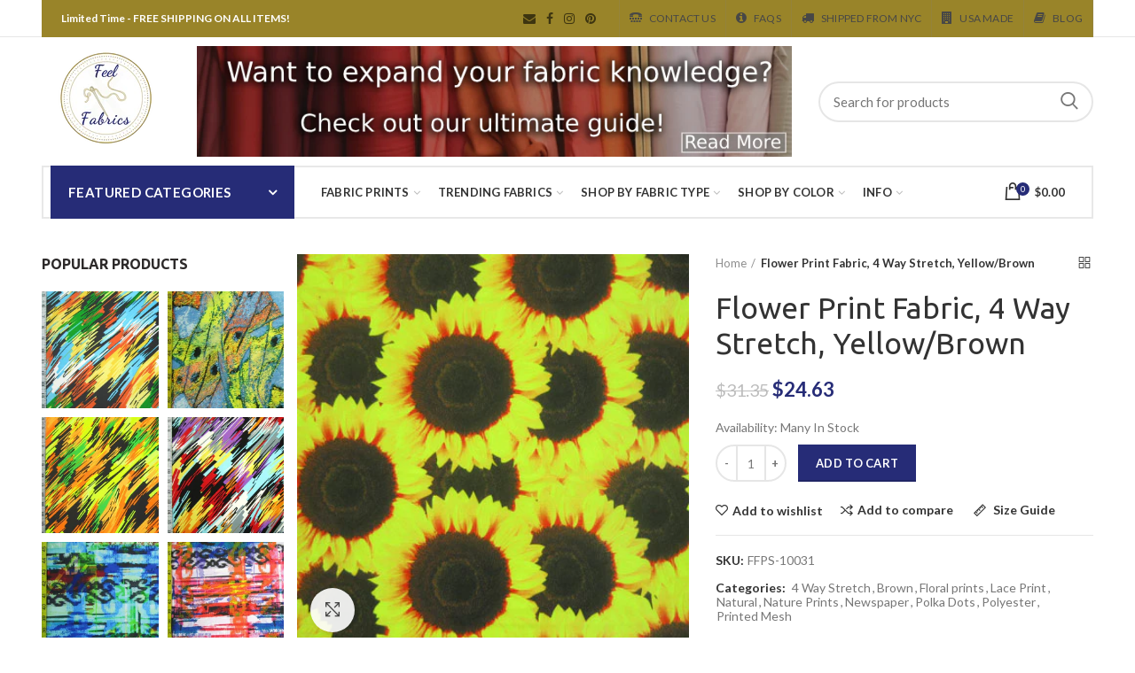

--- FILE ---
content_type: text/html; charset=utf-8
request_url: https://www.feelfabrics.com/products/flower-print-fabric-4-way-stretch-yellow-brown-ffps-10031
body_size: 49186
content:
<!doctype html>
<!--[if IE 8]><html class="no-js lt-ie9" lang="en"> <![endif]-->
<!--[if IE 9 ]><html class="ie9 no-js"> <![endif]-->
<!--[if (gt IE 9)|!(IE)]><!--> <html class="no-js"> <!--<![endif]-->
<head> 
  <!-- Basic page needs ================================================== -->
  <meta charset="utf-8">  
  <meta http-equiv="Content-Type" content="text/html; charset=utf-8"> 
  <link rel="shortcut icon" href="//www.feelfabrics.com/cdn/shop/t/14/assets/faviconds.png?v=52360372540746431801548260045" type="image/png" /> 
  
  <title>Flower Print Yellow/Brown | FeelFabrics.com - FEEL FABRICS</title>
  

  
  <meta name="description" content="Flower Print Fabric, 4 Way Stretch, Yellow/Brown. Sold By The Yard and By The Roll, Online and shipped directly to you.">
  

  <!-- Helpers ================================================== -->
  <!-- /snippets/social-meta-tags.liquid -->


  <meta property="og:type" content="product">
  <meta property="og:title" content="Flower Print Fabric, 4 Way Stretch, Yellow/Brown">
  
  <meta property="og:image" content="http://www.feelfabrics.com/cdn/shop/products/1548088289_PS-5814_5b14c466-51f3-4388-bffb-58c47195f39e_grande.jpg?v=1571708775">
  <meta property="og:image:secure_url" content="https://www.feelfabrics.com/cdn/shop/products/1548088289_PS-5814_5b14c466-51f3-4388-bffb-58c47195f39e_grande.jpg?v=1571708775">
  
  <meta property="og:price:amount" content="24.63">
  <meta property="og:price:currency" content="USD">


  <meta property="og:description" content="Flower Print Fabric, 4 Way Stretch, Yellow/Brown. Sold By The Yard and By The Roll, Online and shipped directly to you.">

  <meta property="og:url" content="https://www.feelfabrics.com/products/flower-print-fabric-4-way-stretch-yellow-brown-ffps-10031">
  <meta property="og:site_name" content="FEEL FABRICS">





<meta name="twitter:card" content="summary">

  <meta name="twitter:title" content="Flower Print Fabric, 4 Way Stretch, Yellow/Brown">
  <meta name="twitter:description" content="This is a Light-Weight Flower Print Fabric, With a 4 Way Stretch, Yellow/Brown Colored Characteristics: Breathability: Low Comfort: High Drape: Medium Warm/Cold: Warm Fiber Type: Synthetic/Blend Features: Wrinkle resistant, Strong, Water and oil resistant Care: Hand wash using cold water. If you must use a machine, wash in warm water, using regular bleach. Hang to dry or dry at Low setting and be careful not to over dry and shrink Common Uses: Hosiery, Swim wear, Active wear, Compression wear Part #: FFPS-10031 Width: 58&quot;/60&quot; Make: 82% Polyester 18% SPANDEX Notes: Fabric comes in many different blends. Changing the amount of a fabric in the blend can dramatically change the fabric itself. An example of this is adding a synthetic fiber (like Spandex) to a natural fiber to get more stretch. The image may not exactly match the color of the">
  <meta name="twitter:image" content="https://www.feelfabrics.com/cdn/shop/products/1548088289_PS-5814_5b14c466-51f3-4388-bffb-58c47195f39e_medium.jpg?v=1571708775">
  <meta name="twitter:image:width" content="240">
  <meta name="twitter:image:height" content="240">


  <link rel="canonical" href="https://www.feelfabrics.com/products/flower-print-fabric-4-way-stretch-yellow-brown-ffps-10031"> 
  
  <meta name="viewport" content="width=device-width, initial-scale=1, minimum-scale=1, maximum-scale=1" />
  
  <meta name="theme-color" content="">
  <link href="//www.feelfabrics.com/cdn/shop/t/14/assets/bootstrap.min.css?v=58221731202380851321548260042" rel="stylesheet" type="text/css" media="all" />
  <!-- CSS ==================================================+ -->
  
  <link href="//www.feelfabrics.com/cdn/shop/t/14/assets/woodmart.css?v=17988835539178055051548260064" rel="stylesheet" type="text/css" media="all" /> 
  <link href="//www.feelfabrics.com/cdn/shop/t/14/assets/font-awesome.min.css?v=113312282277748132781548260046" rel="stylesheet" type="text/css" media="all" /> 
  <link href="//www.feelfabrics.com/cdn/shop/t/14/assets/owl.carousel.min.css?v=145426782246919001381548260056" rel="stylesheet" type="text/css" media="all" /> 
  <link href="//www.feelfabrics.com/cdn/shop/t/14/assets/magnific-popup.css?v=90148344948437341381548260054" rel="stylesheet" type="text/css" media="all" /> 
  <link href="//www.feelfabrics.com/cdn/shop/t/14/assets/styles.scss.css?v=102133633377291358071564080041" rel="stylesheet" type="text/css" media="all" /> 
  <link href="//www.feelfabrics.com/cdn/shop/t/14/assets/photoswipe.css?v=163803283482332198031548260056" rel="stylesheet" type="text/css" media="all" /> 
  
  <link href="//www.feelfabrics.com/cdn/shop/t/14/assets/slick.css?v=125232003112979732261548260058" rel="stylesheet" type="text/css" media="all" /> 
  <link href="//www.feelfabrics.com/cdn/shop/t/14/assets/threesixty.css?v=128411023847657240841548260060" rel="stylesheet" type="text/css" media="all" /> 
   
  <link href="//www.feelfabrics.com/cdn/shop/t/14/assets/animate.css?v=46562366335879635691548260041" rel="stylesheet" type="text/css" media="all" /> 
  <link href="//www.feelfabrics.com/cdn/shop/t/14/assets/color-config.scss.css?v=181657214902496444871563743620" rel="stylesheet" type="text/css" media="all" /> 
  <!-- Header hook for plugins ================================================== -->
  <script>window.performance && window.performance.mark && window.performance.mark('shopify.content_for_header.start');</script><meta name="google-site-verification" content="-82_8FQ-t8XSLoHVvM8Q_WcqWzpAtHu4ZFJOtMFmMsg">
<meta name="facebook-domain-verification" content="beu15trtqnzxggmxy6vlirqmg9yalg">
<meta id="shopify-digital-wallet" name="shopify-digital-wallet" content="/6964412483/digital_wallets/dialog">
<meta name="shopify-checkout-api-token" content="3e84a775aa7c0cb0bb2463d41a944495">
<meta id="in-context-paypal-metadata" data-shop-id="6964412483" data-venmo-supported="false" data-environment="production" data-locale="en_US" data-paypal-v4="true" data-currency="USD">
<link rel="alternate" type="application/json+oembed" href="https://www.feelfabrics.com/products/flower-print-fabric-4-way-stretch-yellow-brown-ffps-10031.oembed">
<script async="async" src="/checkouts/internal/preloads.js?locale=en-US"></script>
<link rel="preconnect" href="https://shop.app" crossorigin="anonymous">
<script async="async" src="https://shop.app/checkouts/internal/preloads.js?locale=en-US&shop_id=6964412483" crossorigin="anonymous"></script>
<script id="apple-pay-shop-capabilities" type="application/json">{"shopId":6964412483,"countryCode":"US","currencyCode":"USD","merchantCapabilities":["supports3DS"],"merchantId":"gid:\/\/shopify\/Shop\/6964412483","merchantName":"FEEL FABRICS","requiredBillingContactFields":["postalAddress","email","phone"],"requiredShippingContactFields":["postalAddress","email","phone"],"shippingType":"shipping","supportedNetworks":["visa","masterCard","amex","discover","elo","jcb"],"total":{"type":"pending","label":"FEEL FABRICS","amount":"1.00"},"shopifyPaymentsEnabled":true,"supportsSubscriptions":true}</script>
<script id="shopify-features" type="application/json">{"accessToken":"3e84a775aa7c0cb0bb2463d41a944495","betas":["rich-media-storefront-analytics"],"domain":"www.feelfabrics.com","predictiveSearch":true,"shopId":6964412483,"locale":"en"}</script>
<script>var Shopify = Shopify || {};
Shopify.shop = "feel-fabrics.myshopify.com";
Shopify.locale = "en";
Shopify.currency = {"active":"USD","rate":"1.0"};
Shopify.country = "US";
Shopify.theme = {"name":"Saved Theme - 1.23","id":44262588483,"schema_name":"Woodmart","schema_version":"1.3","theme_store_id":null,"role":"main"};
Shopify.theme.handle = "null";
Shopify.theme.style = {"id":null,"handle":null};
Shopify.cdnHost = "www.feelfabrics.com/cdn";
Shopify.routes = Shopify.routes || {};
Shopify.routes.root = "/";</script>
<script type="module">!function(o){(o.Shopify=o.Shopify||{}).modules=!0}(window);</script>
<script>!function(o){function n(){var o=[];function n(){o.push(Array.prototype.slice.apply(arguments))}return n.q=o,n}var t=o.Shopify=o.Shopify||{};t.loadFeatures=n(),t.autoloadFeatures=n()}(window);</script>
<script>
  window.ShopifyPay = window.ShopifyPay || {};
  window.ShopifyPay.apiHost = "shop.app\/pay";
  window.ShopifyPay.redirectState = null;
</script>
<script id="shop-js-analytics" type="application/json">{"pageType":"product"}</script>
<script defer="defer" async type="module" src="//www.feelfabrics.com/cdn/shopifycloud/shop-js/modules/v2/client.init-shop-cart-sync_BT-GjEfc.en.esm.js"></script>
<script defer="defer" async type="module" src="//www.feelfabrics.com/cdn/shopifycloud/shop-js/modules/v2/chunk.common_D58fp_Oc.esm.js"></script>
<script defer="defer" async type="module" src="//www.feelfabrics.com/cdn/shopifycloud/shop-js/modules/v2/chunk.modal_xMitdFEc.esm.js"></script>
<script type="module">
  await import("//www.feelfabrics.com/cdn/shopifycloud/shop-js/modules/v2/client.init-shop-cart-sync_BT-GjEfc.en.esm.js");
await import("//www.feelfabrics.com/cdn/shopifycloud/shop-js/modules/v2/chunk.common_D58fp_Oc.esm.js");
await import("//www.feelfabrics.com/cdn/shopifycloud/shop-js/modules/v2/chunk.modal_xMitdFEc.esm.js");

  window.Shopify.SignInWithShop?.initShopCartSync?.({"fedCMEnabled":true,"windoidEnabled":true});

</script>
<script>
  window.Shopify = window.Shopify || {};
  if (!window.Shopify.featureAssets) window.Shopify.featureAssets = {};
  window.Shopify.featureAssets['shop-js'] = {"shop-cart-sync":["modules/v2/client.shop-cart-sync_DZOKe7Ll.en.esm.js","modules/v2/chunk.common_D58fp_Oc.esm.js","modules/v2/chunk.modal_xMitdFEc.esm.js"],"init-fed-cm":["modules/v2/client.init-fed-cm_B6oLuCjv.en.esm.js","modules/v2/chunk.common_D58fp_Oc.esm.js","modules/v2/chunk.modal_xMitdFEc.esm.js"],"shop-cash-offers":["modules/v2/client.shop-cash-offers_D2sdYoxE.en.esm.js","modules/v2/chunk.common_D58fp_Oc.esm.js","modules/v2/chunk.modal_xMitdFEc.esm.js"],"shop-login-button":["modules/v2/client.shop-login-button_QeVjl5Y3.en.esm.js","modules/v2/chunk.common_D58fp_Oc.esm.js","modules/v2/chunk.modal_xMitdFEc.esm.js"],"pay-button":["modules/v2/client.pay-button_DXTOsIq6.en.esm.js","modules/v2/chunk.common_D58fp_Oc.esm.js","modules/v2/chunk.modal_xMitdFEc.esm.js"],"shop-button":["modules/v2/client.shop-button_DQZHx9pm.en.esm.js","modules/v2/chunk.common_D58fp_Oc.esm.js","modules/v2/chunk.modal_xMitdFEc.esm.js"],"avatar":["modules/v2/client.avatar_BTnouDA3.en.esm.js"],"init-windoid":["modules/v2/client.init-windoid_CR1B-cfM.en.esm.js","modules/v2/chunk.common_D58fp_Oc.esm.js","modules/v2/chunk.modal_xMitdFEc.esm.js"],"init-shop-for-new-customer-accounts":["modules/v2/client.init-shop-for-new-customer-accounts_C_vY_xzh.en.esm.js","modules/v2/client.shop-login-button_QeVjl5Y3.en.esm.js","modules/v2/chunk.common_D58fp_Oc.esm.js","modules/v2/chunk.modal_xMitdFEc.esm.js"],"init-shop-email-lookup-coordinator":["modules/v2/client.init-shop-email-lookup-coordinator_BI7n9ZSv.en.esm.js","modules/v2/chunk.common_D58fp_Oc.esm.js","modules/v2/chunk.modal_xMitdFEc.esm.js"],"init-shop-cart-sync":["modules/v2/client.init-shop-cart-sync_BT-GjEfc.en.esm.js","modules/v2/chunk.common_D58fp_Oc.esm.js","modules/v2/chunk.modal_xMitdFEc.esm.js"],"shop-toast-manager":["modules/v2/client.shop-toast-manager_DiYdP3xc.en.esm.js","modules/v2/chunk.common_D58fp_Oc.esm.js","modules/v2/chunk.modal_xMitdFEc.esm.js"],"init-customer-accounts":["modules/v2/client.init-customer-accounts_D9ZNqS-Q.en.esm.js","modules/v2/client.shop-login-button_QeVjl5Y3.en.esm.js","modules/v2/chunk.common_D58fp_Oc.esm.js","modules/v2/chunk.modal_xMitdFEc.esm.js"],"init-customer-accounts-sign-up":["modules/v2/client.init-customer-accounts-sign-up_iGw4briv.en.esm.js","modules/v2/client.shop-login-button_QeVjl5Y3.en.esm.js","modules/v2/chunk.common_D58fp_Oc.esm.js","modules/v2/chunk.modal_xMitdFEc.esm.js"],"shop-follow-button":["modules/v2/client.shop-follow-button_CqMgW2wH.en.esm.js","modules/v2/chunk.common_D58fp_Oc.esm.js","modules/v2/chunk.modal_xMitdFEc.esm.js"],"checkout-modal":["modules/v2/client.checkout-modal_xHeaAweL.en.esm.js","modules/v2/chunk.common_D58fp_Oc.esm.js","modules/v2/chunk.modal_xMitdFEc.esm.js"],"shop-login":["modules/v2/client.shop-login_D91U-Q7h.en.esm.js","modules/v2/chunk.common_D58fp_Oc.esm.js","modules/v2/chunk.modal_xMitdFEc.esm.js"],"lead-capture":["modules/v2/client.lead-capture_BJmE1dJe.en.esm.js","modules/v2/chunk.common_D58fp_Oc.esm.js","modules/v2/chunk.modal_xMitdFEc.esm.js"],"payment-terms":["modules/v2/client.payment-terms_Ci9AEqFq.en.esm.js","modules/v2/chunk.common_D58fp_Oc.esm.js","modules/v2/chunk.modal_xMitdFEc.esm.js"]};
</script>
<script>(function() {
  var isLoaded = false;
  function asyncLoad() {
    if (isLoaded) return;
    isLoaded = true;
    var urls = ["\/\/code.tidio.co\/tzfztttofqaqpcvjjdrwav0gczzwrhnr.js?shop=feel-fabrics.myshopify.com","\/\/www.powr.io\/powr.js?powr-token=feel-fabrics.myshopify.com\u0026external-type=shopify\u0026shop=feel-fabrics.myshopify.com","https:\/\/chimpstatic.com\/mcjs-connected\/js\/users\/1d4d0dfb6d75c5c0d96a444ab\/6d5c5d2d91a85d3615aa46563.js?shop=feel-fabrics.myshopify.com"];
    for (var i = 0; i < urls.length; i++) {
      var s = document.createElement('script');
      s.type = 'text/javascript';
      s.async = true;
      s.src = urls[i];
      var x = document.getElementsByTagName('script')[0];
      x.parentNode.insertBefore(s, x);
    }
  };
  if(window.attachEvent) {
    window.attachEvent('onload', asyncLoad);
  } else {
    window.addEventListener('load', asyncLoad, false);
  }
})();</script>
<script id="__st">var __st={"a":6964412483,"offset":-18000,"reqid":"dbd92b46-9f26-46bf-ba68-a62adb866e9e-1769113093","pageurl":"www.feelfabrics.com\/products\/flower-print-fabric-4-way-stretch-yellow-brown-ffps-10031","u":"166b96ad3019","p":"product","rtyp":"product","rid":2092477120579};</script>
<script>window.ShopifyPaypalV4VisibilityTracking = true;</script>
<script id="captcha-bootstrap">!function(){'use strict';const t='contact',e='account',n='new_comment',o=[[t,t],['blogs',n],['comments',n],[t,'customer']],c=[[e,'customer_login'],[e,'guest_login'],[e,'recover_customer_password'],[e,'create_customer']],r=t=>t.map((([t,e])=>`form[action*='/${t}']:not([data-nocaptcha='true']) input[name='form_type'][value='${e}']`)).join(','),a=t=>()=>t?[...document.querySelectorAll(t)].map((t=>t.form)):[];function s(){const t=[...o],e=r(t);return a(e)}const i='password',u='form_key',d=['recaptcha-v3-token','g-recaptcha-response','h-captcha-response',i],f=()=>{try{return window.sessionStorage}catch{return}},m='__shopify_v',_=t=>t.elements[u];function p(t,e,n=!1){try{const o=window.sessionStorage,c=JSON.parse(o.getItem(e)),{data:r}=function(t){const{data:e,action:n}=t;return t[m]||n?{data:e,action:n}:{data:t,action:n}}(c);for(const[e,n]of Object.entries(r))t.elements[e]&&(t.elements[e].value=n);n&&o.removeItem(e)}catch(o){console.error('form repopulation failed',{error:o})}}const l='form_type',E='cptcha';function T(t){t.dataset[E]=!0}const w=window,h=w.document,L='Shopify',v='ce_forms',y='captcha';let A=!1;((t,e)=>{const n=(g='f06e6c50-85a8-45c8-87d0-21a2b65856fe',I='https://cdn.shopify.com/shopifycloud/storefront-forms-hcaptcha/ce_storefront_forms_captcha_hcaptcha.v1.5.2.iife.js',D={infoText:'Protected by hCaptcha',privacyText:'Privacy',termsText:'Terms'},(t,e,n)=>{const o=w[L][v],c=o.bindForm;if(c)return c(t,g,e,D).then(n);var r;o.q.push([[t,g,e,D],n]),r=I,A||(h.body.append(Object.assign(h.createElement('script'),{id:'captcha-provider',async:!0,src:r})),A=!0)});var g,I,D;w[L]=w[L]||{},w[L][v]=w[L][v]||{},w[L][v].q=[],w[L][y]=w[L][y]||{},w[L][y].protect=function(t,e){n(t,void 0,e),T(t)},Object.freeze(w[L][y]),function(t,e,n,w,h,L){const[v,y,A,g]=function(t,e,n){const i=e?o:[],u=t?c:[],d=[...i,...u],f=r(d),m=r(i),_=r(d.filter((([t,e])=>n.includes(e))));return[a(f),a(m),a(_),s()]}(w,h,L),I=t=>{const e=t.target;return e instanceof HTMLFormElement?e:e&&e.form},D=t=>v().includes(t);t.addEventListener('submit',(t=>{const e=I(t);if(!e)return;const n=D(e)&&!e.dataset.hcaptchaBound&&!e.dataset.recaptchaBound,o=_(e),c=g().includes(e)&&(!o||!o.value);(n||c)&&t.preventDefault(),c&&!n&&(function(t){try{if(!f())return;!function(t){const e=f();if(!e)return;const n=_(t);if(!n)return;const o=n.value;o&&e.removeItem(o)}(t);const e=Array.from(Array(32),(()=>Math.random().toString(36)[2])).join('');!function(t,e){_(t)||t.append(Object.assign(document.createElement('input'),{type:'hidden',name:u})),t.elements[u].value=e}(t,e),function(t,e){const n=f();if(!n)return;const o=[...t.querySelectorAll(`input[type='${i}']`)].map((({name:t})=>t)),c=[...d,...o],r={};for(const[a,s]of new FormData(t).entries())c.includes(a)||(r[a]=s);n.setItem(e,JSON.stringify({[m]:1,action:t.action,data:r}))}(t,e)}catch(e){console.error('failed to persist form',e)}}(e),e.submit())}));const S=(t,e)=>{t&&!t.dataset[E]&&(n(t,e.some((e=>e===t))),T(t))};for(const o of['focusin','change'])t.addEventListener(o,(t=>{const e=I(t);D(e)&&S(e,y())}));const B=e.get('form_key'),M=e.get(l),P=B&&M;t.addEventListener('DOMContentLoaded',(()=>{const t=y();if(P)for(const e of t)e.elements[l].value===M&&p(e,B);[...new Set([...A(),...v().filter((t=>'true'===t.dataset.shopifyCaptcha))])].forEach((e=>S(e,t)))}))}(h,new URLSearchParams(w.location.search),n,t,e,['guest_login'])})(!0,!0)}();</script>
<script integrity="sha256-4kQ18oKyAcykRKYeNunJcIwy7WH5gtpwJnB7kiuLZ1E=" data-source-attribution="shopify.loadfeatures" defer="defer" src="//www.feelfabrics.com/cdn/shopifycloud/storefront/assets/storefront/load_feature-a0a9edcb.js" crossorigin="anonymous"></script>
<script crossorigin="anonymous" defer="defer" src="//www.feelfabrics.com/cdn/shopifycloud/storefront/assets/shopify_pay/storefront-65b4c6d7.js?v=20250812"></script>
<script data-source-attribution="shopify.dynamic_checkout.dynamic.init">var Shopify=Shopify||{};Shopify.PaymentButton=Shopify.PaymentButton||{isStorefrontPortableWallets:!0,init:function(){window.Shopify.PaymentButton.init=function(){};var t=document.createElement("script");t.src="https://www.feelfabrics.com/cdn/shopifycloud/portable-wallets/latest/portable-wallets.en.js",t.type="module",document.head.appendChild(t)}};
</script>
<script data-source-attribution="shopify.dynamic_checkout.buyer_consent">
  function portableWalletsHideBuyerConsent(e){var t=document.getElementById("shopify-buyer-consent"),n=document.getElementById("shopify-subscription-policy-button");t&&n&&(t.classList.add("hidden"),t.setAttribute("aria-hidden","true"),n.removeEventListener("click",e))}function portableWalletsShowBuyerConsent(e){var t=document.getElementById("shopify-buyer-consent"),n=document.getElementById("shopify-subscription-policy-button");t&&n&&(t.classList.remove("hidden"),t.removeAttribute("aria-hidden"),n.addEventListener("click",e))}window.Shopify?.PaymentButton&&(window.Shopify.PaymentButton.hideBuyerConsent=portableWalletsHideBuyerConsent,window.Shopify.PaymentButton.showBuyerConsent=portableWalletsShowBuyerConsent);
</script>
<script data-source-attribution="shopify.dynamic_checkout.cart.bootstrap">document.addEventListener("DOMContentLoaded",(function(){function t(){return document.querySelector("shopify-accelerated-checkout-cart, shopify-accelerated-checkout")}if(t())Shopify.PaymentButton.init();else{new MutationObserver((function(e,n){t()&&(Shopify.PaymentButton.init(),n.disconnect())})).observe(document.body,{childList:!0,subtree:!0})}}));
</script>
<link id="shopify-accelerated-checkout-styles" rel="stylesheet" media="screen" href="https://www.feelfabrics.com/cdn/shopifycloud/portable-wallets/latest/accelerated-checkout-backwards-compat.css" crossorigin="anonymous">
<style id="shopify-accelerated-checkout-cart">
        #shopify-buyer-consent {
  margin-top: 1em;
  display: inline-block;
  width: 100%;
}

#shopify-buyer-consent.hidden {
  display: none;
}

#shopify-subscription-policy-button {
  background: none;
  border: none;
  padding: 0;
  text-decoration: underline;
  font-size: inherit;
  cursor: pointer;
}

#shopify-subscription-policy-button::before {
  box-shadow: none;
}

      </style>

<script>window.performance && window.performance.mark && window.performance.mark('shopify.content_for_header.end');</script>
  <!-- /snippets/oldIE-js.liquid -->


<!--[if lt IE 9]>
<script src="//cdnjs.cloudflare.com/ajax/libs/html5shiv/3.7.2/html5shiv.min.js" type="text/javascript"></script>
<script src="//www.feelfabrics.com/cdn/shop/t/14/assets/respond.min.js?v=52248677837542619231548260057" type="text/javascript"></script>
<link href="//www.feelfabrics.com/cdn/shop/t/14/assets/respond-proxy.html" id="respond-proxy" rel="respond-proxy" />
<link href="//www.feelfabrics.com/search?q=775e2ad17eb768e55524272e8091b18b" id="respond-redirect" rel="respond-redirect" />
<script src="//www.feelfabrics.com/search?q=775e2ad17eb768e55524272e8091b18b" type="text/javascript"></script>
<![endif]-->


 
  <script src="//www.feelfabrics.com/cdn/shop/t/14/assets/vendor.js?v=113621509916466055761548260061" type="text/javascript"></script>
  <script src="//www.feelfabrics.com/cdn/shop/t/14/assets/bootstrap.min.js?v=135618559580299884151548260042" type="text/javascript"></script> 
  
  
  <link href="//fonts.googleapis.com/css?family=Lato:300italic,400italic,500italic,600italic,700italic,800italic,700,300,600,800,400,500&amp;subset=cyrillic-ext,greek-ext,latin,latin-ext,cyrillic,greek,vietnamese" rel='stylesheet' type='text/css'>
  
  
  <link href="//fonts.googleapis.com/css?family=Ubuntu:300italic,400italic,500italic,600italic,700italic,800italic,700,300,600,800,400,500&amp;subset=cyrillic-ext,greek-ext,latin,latin-ext,cyrillic,greek,vietnamese" rel='stylesheet' type='text/css'>
  
  
  <link href="//fonts.googleapis.com/css?family=Ubuntu:300italic,400italic,500italic,600italic,700italic,800italic,700,300,600,800,400,500&amp;subset=cyrillic-ext,greek-ext,latin,latin-ext,cyrillic,greek,vietnamese" rel='stylesheet' type='text/css'>
  
  
  <link href="//fonts.googleapis.com/css?family=Ubuntu:300italic,400italic,500italic,600italic,700italic,800italic,700,300,600,800,400,500&amp;subset=cyrillic-ext,greek-ext,latin,latin-ext,cyrillic,greek,vietnamese" rel='stylesheet' type='text/css'>
  
  
  <link href="//fonts.googleapis.com/css?family=Lato:300italic,400italic,500italic,600italic,700italic,800italic,700,300,600,800,400,500&amp;subset=cyrillic-ext,greek-ext,latin,latin-ext,cyrillic,greek,vietnamese" rel='stylesheet' type='text/css'>
  
  
  <link href="//fonts.googleapis.com/css?family=Lato:300italic,400italic,500italic,600italic,700italic,800italic,700,300,600,800,400,500&amp;subset=cyrillic-ext,greek-ext,latin,latin-ext,cyrillic,greek,vietnamese" rel='stylesheet' type='text/css'>
  
  <script type="text/javascript">
    var productsObj = {}; 
    var swatch_color_type = 1; 
    var product_swatch_size = 'size-small';
    var asset_url = '//www.feelfabrics.com/cdn/shop/t/14/assets//?v=1911';
    var money_format = '<span class="money">${{amount}}</span>';
    var multi_language = false;
    var OSName="Unknown OS";
    if (navigator.appVersion.indexOf("Win")!=-1) OSName="Windows";
    if (navigator.appVersion.indexOf("Mac")!=-1) OSName="Mac OS X";
    if (navigator.appVersion.indexOf("X11")!=-1) OSName="UNIX";
    if (navigator.appVersion.indexOf("Linux")!=-1) OSName="Linux";
    $('html').addClass('platform-'+OSName);
  </script> 
  <script src="//www.feelfabrics.com/cdn/shop/t/14/assets/lang2.js?v=31446015676001772991548260053" type="text/javascript"></script>
<script>
  var translator = {
    current_lang : jQuery.cookie("language"),
    init: function() {
      translator.updateStyling();	 
      translator.updateLangSwitcher();
    },
    updateStyling: function() {
        var style;
        if (translator.isLang2()) {
          style = "<style>*[data-translate] {visibility:hidden} .lang1 {display:none}</style>";          
        } else {
          style = "<style>*[data-translate] {visibility:visible} .lang2 {display:none}</style>";
        }
        jQuery('head').append(style);
    },
    updateLangSwitcher: function() { 
      if (translator.isLang2()) {
        jQuery(".menu-item-type-language .woodmart-nav-link").removeClass('active');
        jQuery(".menu-item-type-language .woodmart-nav-link.lang-2").addClass("active");
      }
    },
    getTextToTranslate: function(selector) {
      var result = window.lang2;
      var params;
      if (selector.indexOf("|") > 0) {
        var devideList = selector.split("|");
        selector = devideList[0];
        params = devideList[1].split(",");
      }

      var selectorArr = selector.split('.');
      if (selectorArr) {
        for (var i = 0; i < selectorArr.length; i++) {
            result = result[selectorArr[i]];
        }
      } else {
        result = result[selector];
      }
      if (result && result.one && result.other) {
        var countEqual1 = true;
        for (var i = 0; i < params.length; i++) {
          if (params[i].indexOf("count") >= 0) {
            variables = params[i].split(":");
            if (variables.length>1) {
              var count = variables[1];
              if (count > 1) {
                countEqual1 = false;
              }
            }
          }
        } 
        if (countEqual1) {
          result = result.one;
        } else {
          result = result.other;
        }
      } 
      
      if (params && params.length>0) {
        result = result.replace(/{{\s*/g, "{{");
        result = result.replace(/\s*}}/g, "}}");
        for (var i = 0; i < params.length; i++) {
          variables = params[i].split(":");
          if (variables.length>1) {
            result = result.replace("{{"+variables[0]+"}}", variables[1]);
          }          
        }
      }
      

      return result;
    },
    isLang2: function() {
      return translator.current_lang && translator.current_lang == 2;
    }, 
    doTranslate: function(blockSelector) {
      if (translator.isLang2()) {
        jQuery(blockSelector + " [data-translate]").each(function(e) {          
          var item = jQuery(this);
          var selector = item.attr("data-translate");
          var text = translator.getTextToTranslate(selector); 
          if (item.attr("translate-item")) {
            var attribute = item.attr("translate-item");
            if (attribute == 'blog-date-author') {
              item.html(text);
            } else if (attribute!="") {            
              item.attr(attribute,text);
            }
          } else if (item.is("input")) { 
            if(item.is("input[type=search]")){
            	item.attr("placeholder", text);
            }else{
            	item.val(text);
            }
            
          } else {
            item.text(text);
          }
          item.css("visibility","visible");
        });
      }
    }   
  };
  translator.init(); 
  jQuery(document).ready(function() {     
    jQuery('.select-language a').on('click', function(){ 
      var value = jQuery(this).data('lang');
      jQuery.cookie('language', value, {expires:10, path:'/'});
      location.reload();
    });
  	translator.doTranslate("body");
  });
</script>
  <style>
    
    .single-product-content .product-options .selector-wrapper {
      display: none;
    }
     
    .mobile-canvas-shown .block-main-canvas {
    right: auto !important;
    left: 0 !important;
}

@media (max-width: 991px) {
.block-main-canvas {
    width: 260px !important;
    right: auto !important;
    left: -260px !important;
}

}
    .topbar-content {  background-color: #998429; color: white;
}
  </style>  
<link href="https://monorail-edge.shopifysvc.com" rel="dns-prefetch">
<script>(function(){if ("sendBeacon" in navigator && "performance" in window) {try {var session_token_from_headers = performance.getEntriesByType('navigation')[0].serverTiming.find(x => x.name == '_s').description;} catch {var session_token_from_headers = undefined;}var session_cookie_matches = document.cookie.match(/_shopify_s=([^;]*)/);var session_token_from_cookie = session_cookie_matches && session_cookie_matches.length === 2 ? session_cookie_matches[1] : "";var session_token = session_token_from_headers || session_token_from_cookie || "";function handle_abandonment_event(e) {var entries = performance.getEntries().filter(function(entry) {return /monorail-edge.shopifysvc.com/.test(entry.name);});if (!window.abandonment_tracked && entries.length === 0) {window.abandonment_tracked = true;var currentMs = Date.now();var navigation_start = performance.timing.navigationStart;var payload = {shop_id: 6964412483,url: window.location.href,navigation_start,duration: currentMs - navigation_start,session_token,page_type: "product"};window.navigator.sendBeacon("https://monorail-edge.shopifysvc.com/v1/produce", JSON.stringify({schema_id: "online_store_buyer_site_abandonment/1.1",payload: payload,metadata: {event_created_at_ms: currentMs,event_sent_at_ms: currentMs}}));}}window.addEventListener('pagehide', handle_abandonment_event);}}());</script>
<script id="web-pixels-manager-setup">(function e(e,d,r,n,o){if(void 0===o&&(o={}),!Boolean(null===(a=null===(i=window.Shopify)||void 0===i?void 0:i.analytics)||void 0===a?void 0:a.replayQueue)){var i,a;window.Shopify=window.Shopify||{};var t=window.Shopify;t.analytics=t.analytics||{};var s=t.analytics;s.replayQueue=[],s.publish=function(e,d,r){return s.replayQueue.push([e,d,r]),!0};try{self.performance.mark("wpm:start")}catch(e){}var l=function(){var e={modern:/Edge?\/(1{2}[4-9]|1[2-9]\d|[2-9]\d{2}|\d{4,})\.\d+(\.\d+|)|Firefox\/(1{2}[4-9]|1[2-9]\d|[2-9]\d{2}|\d{4,})\.\d+(\.\d+|)|Chrom(ium|e)\/(9{2}|\d{3,})\.\d+(\.\d+|)|(Maci|X1{2}).+ Version\/(15\.\d+|(1[6-9]|[2-9]\d|\d{3,})\.\d+)([,.]\d+|)( \(\w+\)|)( Mobile\/\w+|) Safari\/|Chrome.+OPR\/(9{2}|\d{3,})\.\d+\.\d+|(CPU[ +]OS|iPhone[ +]OS|CPU[ +]iPhone|CPU IPhone OS|CPU iPad OS)[ +]+(15[._]\d+|(1[6-9]|[2-9]\d|\d{3,})[._]\d+)([._]\d+|)|Android:?[ /-](13[3-9]|1[4-9]\d|[2-9]\d{2}|\d{4,})(\.\d+|)(\.\d+|)|Android.+Firefox\/(13[5-9]|1[4-9]\d|[2-9]\d{2}|\d{4,})\.\d+(\.\d+|)|Android.+Chrom(ium|e)\/(13[3-9]|1[4-9]\d|[2-9]\d{2}|\d{4,})\.\d+(\.\d+|)|SamsungBrowser\/([2-9]\d|\d{3,})\.\d+/,legacy:/Edge?\/(1[6-9]|[2-9]\d|\d{3,})\.\d+(\.\d+|)|Firefox\/(5[4-9]|[6-9]\d|\d{3,})\.\d+(\.\d+|)|Chrom(ium|e)\/(5[1-9]|[6-9]\d|\d{3,})\.\d+(\.\d+|)([\d.]+$|.*Safari\/(?![\d.]+ Edge\/[\d.]+$))|(Maci|X1{2}).+ Version\/(10\.\d+|(1[1-9]|[2-9]\d|\d{3,})\.\d+)([,.]\d+|)( \(\w+\)|)( Mobile\/\w+|) Safari\/|Chrome.+OPR\/(3[89]|[4-9]\d|\d{3,})\.\d+\.\d+|(CPU[ +]OS|iPhone[ +]OS|CPU[ +]iPhone|CPU IPhone OS|CPU iPad OS)[ +]+(10[._]\d+|(1[1-9]|[2-9]\d|\d{3,})[._]\d+)([._]\d+|)|Android:?[ /-](13[3-9]|1[4-9]\d|[2-9]\d{2}|\d{4,})(\.\d+|)(\.\d+|)|Mobile Safari.+OPR\/([89]\d|\d{3,})\.\d+\.\d+|Android.+Firefox\/(13[5-9]|1[4-9]\d|[2-9]\d{2}|\d{4,})\.\d+(\.\d+|)|Android.+Chrom(ium|e)\/(13[3-9]|1[4-9]\d|[2-9]\d{2}|\d{4,})\.\d+(\.\d+|)|Android.+(UC? ?Browser|UCWEB|U3)[ /]?(15\.([5-9]|\d{2,})|(1[6-9]|[2-9]\d|\d{3,})\.\d+)\.\d+|SamsungBrowser\/(5\.\d+|([6-9]|\d{2,})\.\d+)|Android.+MQ{2}Browser\/(14(\.(9|\d{2,})|)|(1[5-9]|[2-9]\d|\d{3,})(\.\d+|))(\.\d+|)|K[Aa][Ii]OS\/(3\.\d+|([4-9]|\d{2,})\.\d+)(\.\d+|)/},d=e.modern,r=e.legacy,n=navigator.userAgent;return n.match(d)?"modern":n.match(r)?"legacy":"unknown"}(),u="modern"===l?"modern":"legacy",c=(null!=n?n:{modern:"",legacy:""})[u],f=function(e){return[e.baseUrl,"/wpm","/b",e.hashVersion,"modern"===e.buildTarget?"m":"l",".js"].join("")}({baseUrl:d,hashVersion:r,buildTarget:u}),m=function(e){var d=e.version,r=e.bundleTarget,n=e.surface,o=e.pageUrl,i=e.monorailEndpoint;return{emit:function(e){var a=e.status,t=e.errorMsg,s=(new Date).getTime(),l=JSON.stringify({metadata:{event_sent_at_ms:s},events:[{schema_id:"web_pixels_manager_load/3.1",payload:{version:d,bundle_target:r,page_url:o,status:a,surface:n,error_msg:t},metadata:{event_created_at_ms:s}}]});if(!i)return console&&console.warn&&console.warn("[Web Pixels Manager] No Monorail endpoint provided, skipping logging."),!1;try{return self.navigator.sendBeacon.bind(self.navigator)(i,l)}catch(e){}var u=new XMLHttpRequest;try{return u.open("POST",i,!0),u.setRequestHeader("Content-Type","text/plain"),u.send(l),!0}catch(e){return console&&console.warn&&console.warn("[Web Pixels Manager] Got an unhandled error while logging to Monorail."),!1}}}}({version:r,bundleTarget:l,surface:e.surface,pageUrl:self.location.href,monorailEndpoint:e.monorailEndpoint});try{o.browserTarget=l,function(e){var d=e.src,r=e.async,n=void 0===r||r,o=e.onload,i=e.onerror,a=e.sri,t=e.scriptDataAttributes,s=void 0===t?{}:t,l=document.createElement("script"),u=document.querySelector("head"),c=document.querySelector("body");if(l.async=n,l.src=d,a&&(l.integrity=a,l.crossOrigin="anonymous"),s)for(var f in s)if(Object.prototype.hasOwnProperty.call(s,f))try{l.dataset[f]=s[f]}catch(e){}if(o&&l.addEventListener("load",o),i&&l.addEventListener("error",i),u)u.appendChild(l);else{if(!c)throw new Error("Did not find a head or body element to append the script");c.appendChild(l)}}({src:f,async:!0,onload:function(){if(!function(){var e,d;return Boolean(null===(d=null===(e=window.Shopify)||void 0===e?void 0:e.analytics)||void 0===d?void 0:d.initialized)}()){var d=window.webPixelsManager.init(e)||void 0;if(d){var r=window.Shopify.analytics;r.replayQueue.forEach((function(e){var r=e[0],n=e[1],o=e[2];d.publishCustomEvent(r,n,o)})),r.replayQueue=[],r.publish=d.publishCustomEvent,r.visitor=d.visitor,r.initialized=!0}}},onerror:function(){return m.emit({status:"failed",errorMsg:"".concat(f," has failed to load")})},sri:function(e){var d=/^sha384-[A-Za-z0-9+/=]+$/;return"string"==typeof e&&d.test(e)}(c)?c:"",scriptDataAttributes:o}),m.emit({status:"loading"})}catch(e){m.emit({status:"failed",errorMsg:(null==e?void 0:e.message)||"Unknown error"})}}})({shopId: 6964412483,storefrontBaseUrl: "https://www.feelfabrics.com",extensionsBaseUrl: "https://extensions.shopifycdn.com/cdn/shopifycloud/web-pixels-manager",monorailEndpoint: "https://monorail-edge.shopifysvc.com/unstable/produce_batch",surface: "storefront-renderer",enabledBetaFlags: ["2dca8a86"],webPixelsConfigList: [{"id":"703365337","configuration":"{\"pixel_id\":\"1781364676047540\",\"pixel_type\":\"facebook_pixel\"}","eventPayloadVersion":"v1","runtimeContext":"OPEN","scriptVersion":"ca16bc87fe92b6042fbaa3acc2fbdaa6","type":"APP","apiClientId":2329312,"privacyPurposes":["ANALYTICS","MARKETING","SALE_OF_DATA"],"dataSharingAdjustments":{"protectedCustomerApprovalScopes":["read_customer_address","read_customer_email","read_customer_name","read_customer_personal_data","read_customer_phone"]}},{"id":"703332569","configuration":"{\"config\":\"{\\\"pixel_id\\\":\\\"GT-TX26P2QV\\\",\\\"target_country\\\":\\\"ZZ\\\",\\\"gtag_events\\\":[{\\\"type\\\":\\\"view_item\\\",\\\"action_label\\\":\\\"MC-TST7YM9XZE\\\"},{\\\"type\\\":\\\"purchase\\\",\\\"action_label\\\":\\\"MC-TST7YM9XZE\\\"},{\\\"type\\\":\\\"page_view\\\",\\\"action_label\\\":\\\"MC-TST7YM9XZE\\\"}],\\\"enable_monitoring_mode\\\":false}\"}","eventPayloadVersion":"v1","runtimeContext":"OPEN","scriptVersion":"b2a88bafab3e21179ed38636efcd8a93","type":"APP","apiClientId":1780363,"privacyPurposes":[],"dataSharingAdjustments":{"protectedCustomerApprovalScopes":["read_customer_address","read_customer_email","read_customer_name","read_customer_personal_data","read_customer_phone"]}},{"id":"shopify-app-pixel","configuration":"{}","eventPayloadVersion":"v1","runtimeContext":"STRICT","scriptVersion":"0450","apiClientId":"shopify-pixel","type":"APP","privacyPurposes":["ANALYTICS","MARKETING"]},{"id":"shopify-custom-pixel","eventPayloadVersion":"v1","runtimeContext":"LAX","scriptVersion":"0450","apiClientId":"shopify-pixel","type":"CUSTOM","privacyPurposes":["ANALYTICS","MARKETING"]}],isMerchantRequest: false,initData: {"shop":{"name":"FEEL FABRICS","paymentSettings":{"currencyCode":"USD"},"myshopifyDomain":"feel-fabrics.myshopify.com","countryCode":"US","storefrontUrl":"https:\/\/www.feelfabrics.com"},"customer":null,"cart":null,"checkout":null,"productVariants":[{"price":{"amount":24.63,"currencyCode":"USD"},"product":{"title":"Flower Print Fabric, 4 Way Stretch, Yellow\/Brown","vendor":"CF","id":"2092477120579","untranslatedTitle":"Flower Print Fabric, 4 Way Stretch, Yellow\/Brown","url":"\/products\/flower-print-fabric-4-way-stretch-yellow-brown-ffps-10031","type":""},"id":"19179331780675","image":{"src":"\/\/www.feelfabrics.com\/cdn\/shop\/products\/1548088289_PS-5814_5b14c466-51f3-4388-bffb-58c47195f39e.jpg?v=1571708775"},"sku":"FFPS-10031","title":"Default Title","untranslatedTitle":"Default Title"}],"purchasingCompany":null},},"https://www.feelfabrics.com/cdn","fcfee988w5aeb613cpc8e4bc33m6693e112",{"modern":"","legacy":""},{"shopId":"6964412483","storefrontBaseUrl":"https:\/\/www.feelfabrics.com","extensionBaseUrl":"https:\/\/extensions.shopifycdn.com\/cdn\/shopifycloud\/web-pixels-manager","surface":"storefront-renderer","enabledBetaFlags":"[\"2dca8a86\"]","isMerchantRequest":"false","hashVersion":"fcfee988w5aeb613cpc8e4bc33m6693e112","publish":"custom","events":"[[\"page_viewed\",{}],[\"product_viewed\",{\"productVariant\":{\"price\":{\"amount\":24.63,\"currencyCode\":\"USD\"},\"product\":{\"title\":\"Flower Print Fabric, 4 Way Stretch, Yellow\/Brown\",\"vendor\":\"CF\",\"id\":\"2092477120579\",\"untranslatedTitle\":\"Flower Print Fabric, 4 Way Stretch, Yellow\/Brown\",\"url\":\"\/products\/flower-print-fabric-4-way-stretch-yellow-brown-ffps-10031\",\"type\":\"\"},\"id\":\"19179331780675\",\"image\":{\"src\":\"\/\/www.feelfabrics.com\/cdn\/shop\/products\/1548088289_PS-5814_5b14c466-51f3-4388-bffb-58c47195f39e.jpg?v=1571708775\"},\"sku\":\"FFPS-10031\",\"title\":\"Default Title\",\"untranslatedTitle\":\"Default Title\"}}]]"});</script><script>
  window.ShopifyAnalytics = window.ShopifyAnalytics || {};
  window.ShopifyAnalytics.meta = window.ShopifyAnalytics.meta || {};
  window.ShopifyAnalytics.meta.currency = 'USD';
  var meta = {"product":{"id":2092477120579,"gid":"gid:\/\/shopify\/Product\/2092477120579","vendor":"CF","type":"","handle":"flower-print-fabric-4-way-stretch-yellow-brown-ffps-10031","variants":[{"id":19179331780675,"price":2463,"name":"Flower Print Fabric, 4 Way Stretch, Yellow\/Brown","public_title":null,"sku":"FFPS-10031"}],"remote":false},"page":{"pageType":"product","resourceType":"product","resourceId":2092477120579,"requestId":"dbd92b46-9f26-46bf-ba68-a62adb866e9e-1769113093"}};
  for (var attr in meta) {
    window.ShopifyAnalytics.meta[attr] = meta[attr];
  }
</script>
<script class="analytics">
  (function () {
    var customDocumentWrite = function(content) {
      var jquery = null;

      if (window.jQuery) {
        jquery = window.jQuery;
      } else if (window.Checkout && window.Checkout.$) {
        jquery = window.Checkout.$;
      }

      if (jquery) {
        jquery('body').append(content);
      }
    };

    var hasLoggedConversion = function(token) {
      if (token) {
        return document.cookie.indexOf('loggedConversion=' + token) !== -1;
      }
      return false;
    }

    var setCookieIfConversion = function(token) {
      if (token) {
        var twoMonthsFromNow = new Date(Date.now());
        twoMonthsFromNow.setMonth(twoMonthsFromNow.getMonth() + 2);

        document.cookie = 'loggedConversion=' + token + '; expires=' + twoMonthsFromNow;
      }
    }

    var trekkie = window.ShopifyAnalytics.lib = window.trekkie = window.trekkie || [];
    if (trekkie.integrations) {
      return;
    }
    trekkie.methods = [
      'identify',
      'page',
      'ready',
      'track',
      'trackForm',
      'trackLink'
    ];
    trekkie.factory = function(method) {
      return function() {
        var args = Array.prototype.slice.call(arguments);
        args.unshift(method);
        trekkie.push(args);
        return trekkie;
      };
    };
    for (var i = 0; i < trekkie.methods.length; i++) {
      var key = trekkie.methods[i];
      trekkie[key] = trekkie.factory(key);
    }
    trekkie.load = function(config) {
      trekkie.config = config || {};
      trekkie.config.initialDocumentCookie = document.cookie;
      var first = document.getElementsByTagName('script')[0];
      var script = document.createElement('script');
      script.type = 'text/javascript';
      script.onerror = function(e) {
        var scriptFallback = document.createElement('script');
        scriptFallback.type = 'text/javascript';
        scriptFallback.onerror = function(error) {
                var Monorail = {
      produce: function produce(monorailDomain, schemaId, payload) {
        var currentMs = new Date().getTime();
        var event = {
          schema_id: schemaId,
          payload: payload,
          metadata: {
            event_created_at_ms: currentMs,
            event_sent_at_ms: currentMs
          }
        };
        return Monorail.sendRequest("https://" + monorailDomain + "/v1/produce", JSON.stringify(event));
      },
      sendRequest: function sendRequest(endpointUrl, payload) {
        // Try the sendBeacon API
        if (window && window.navigator && typeof window.navigator.sendBeacon === 'function' && typeof window.Blob === 'function' && !Monorail.isIos12()) {
          var blobData = new window.Blob([payload], {
            type: 'text/plain'
          });

          if (window.navigator.sendBeacon(endpointUrl, blobData)) {
            return true;
          } // sendBeacon was not successful

        } // XHR beacon

        var xhr = new XMLHttpRequest();

        try {
          xhr.open('POST', endpointUrl);
          xhr.setRequestHeader('Content-Type', 'text/plain');
          xhr.send(payload);
        } catch (e) {
          console.log(e);
        }

        return false;
      },
      isIos12: function isIos12() {
        return window.navigator.userAgent.lastIndexOf('iPhone; CPU iPhone OS 12_') !== -1 || window.navigator.userAgent.lastIndexOf('iPad; CPU OS 12_') !== -1;
      }
    };
    Monorail.produce('monorail-edge.shopifysvc.com',
      'trekkie_storefront_load_errors/1.1',
      {shop_id: 6964412483,
      theme_id: 44262588483,
      app_name: "storefront",
      context_url: window.location.href,
      source_url: "//www.feelfabrics.com/cdn/s/trekkie.storefront.46a754ac07d08c656eb845cfbf513dd9a18d4ced.min.js"});

        };
        scriptFallback.async = true;
        scriptFallback.src = '//www.feelfabrics.com/cdn/s/trekkie.storefront.46a754ac07d08c656eb845cfbf513dd9a18d4ced.min.js';
        first.parentNode.insertBefore(scriptFallback, first);
      };
      script.async = true;
      script.src = '//www.feelfabrics.com/cdn/s/trekkie.storefront.46a754ac07d08c656eb845cfbf513dd9a18d4ced.min.js';
      first.parentNode.insertBefore(script, first);
    };
    trekkie.load(
      {"Trekkie":{"appName":"storefront","development":false,"defaultAttributes":{"shopId":6964412483,"isMerchantRequest":null,"themeId":44262588483,"themeCityHash":"12694091158611249146","contentLanguage":"en","currency":"USD","eventMetadataId":"944c5f58-e526-4c71-aa1d-0eb085f4f2ab"},"isServerSideCookieWritingEnabled":true,"monorailRegion":"shop_domain","enabledBetaFlags":["65f19447"]},"Session Attribution":{},"S2S":{"facebookCapiEnabled":true,"source":"trekkie-storefront-renderer","apiClientId":580111}}
    );

    var loaded = false;
    trekkie.ready(function() {
      if (loaded) return;
      loaded = true;

      window.ShopifyAnalytics.lib = window.trekkie;

      var originalDocumentWrite = document.write;
      document.write = customDocumentWrite;
      try { window.ShopifyAnalytics.merchantGoogleAnalytics.call(this); } catch(error) {};
      document.write = originalDocumentWrite;

      window.ShopifyAnalytics.lib.page(null,{"pageType":"product","resourceType":"product","resourceId":2092477120579,"requestId":"dbd92b46-9f26-46bf-ba68-a62adb866e9e-1769113093","shopifyEmitted":true});

      var match = window.location.pathname.match(/checkouts\/(.+)\/(thank_you|post_purchase)/)
      var token = match? match[1]: undefined;
      if (!hasLoggedConversion(token)) {
        setCookieIfConversion(token);
        window.ShopifyAnalytics.lib.track("Viewed Product",{"currency":"USD","variantId":19179331780675,"productId":2092477120579,"productGid":"gid:\/\/shopify\/Product\/2092477120579","name":"Flower Print Fabric, 4 Way Stretch, Yellow\/Brown","price":"24.63","sku":"FFPS-10031","brand":"CF","variant":null,"category":"","nonInteraction":true,"remote":false},undefined,undefined,{"shopifyEmitted":true});
      window.ShopifyAnalytics.lib.track("monorail:\/\/trekkie_storefront_viewed_product\/1.1",{"currency":"USD","variantId":19179331780675,"productId":2092477120579,"productGid":"gid:\/\/shopify\/Product\/2092477120579","name":"Flower Print Fabric, 4 Way Stretch, Yellow\/Brown","price":"24.63","sku":"FFPS-10031","brand":"CF","variant":null,"category":"","nonInteraction":true,"remote":false,"referer":"https:\/\/www.feelfabrics.com\/products\/flower-print-fabric-4-way-stretch-yellow-brown-ffps-10031"});
      }
    });


        var eventsListenerScript = document.createElement('script');
        eventsListenerScript.async = true;
        eventsListenerScript.src = "//www.feelfabrics.com/cdn/shopifycloud/storefront/assets/shop_events_listener-3da45d37.js";
        document.getElementsByTagName('head')[0].appendChild(eventsListenerScript);

})();</script>
<script
  defer
  src="https://www.feelfabrics.com/cdn/shopifycloud/perf-kit/shopify-perf-kit-3.0.4.min.js"
  data-application="storefront-renderer"
  data-shop-id="6964412483"
  data-render-region="gcp-us-central1"
  data-page-type="product"
  data-theme-instance-id="44262588483"
  data-theme-name="Woodmart"
  data-theme-version="1.3"
  data-monorail-region="shop_domain"
  data-resource-timing-sampling-rate="10"
  data-shs="true"
  data-shs-beacon="true"
  data-shs-export-with-fetch="true"
  data-shs-logs-sample-rate="1"
  data-shs-beacon-endpoint="https://www.feelfabrics.com/api/collect"
></script>
</head><body id="flower-print-yellow-brown-feelfabrics-com" class="page-template-default wrapper-full-width  single-product woodmart-product-design-default woodmart-product-sticky-on menu-style- woodmart-ajax-shop-on  template-product  woodmart-top-bar-on  menu-style-bordered offcanvas-sidebar-mobile offcanvas-sidebar-tablet  woodmart-light btns-shop-light btns-accent-hover-light btns-accent-light btns-shop-hover-light btns-accent-3d form-style-rounded btns-shop-3d  enable-sticky-header sticky-header-clone global-search-full-screen woodmart-header-advanced    "> 
  <!-- begin site-header --><div id="shopify-section-mobile-menu" class="shopify-section"><div class="mobile-nav">
  <form role="search" method="get" class="searchform woodmart-ajax-search" action="/search" data-thumbnail="1" data-price="1" data-post-type="product" data-count="15">
    <div>
      <label class="screen-reader-text" for="q"></label>
      <input type="text" class="s"  placeholder="Search for products" value="" name="q" autocomplete="off" style="padding-right: 65px;">
      <input type="hidden" name="post_type" value="product"> 
      <button type="submit" class="searchsubmit" >Search</button>
    </div>
  </form>
  <div class="search-info-text"><span >Start typing to see products you are looking for.</span></div>
  <div class="search-results-wrapper">
    <div class="woodmart-scroll has-scrollbar">
      <div class="woodmart-search-results woodmart-scroll-content" tabindex="0">
        <div class="autocomplete-suggestions" style="position: absolute; max-height: 300px; z-index: 9999; width: 308px; display: flex;"></div>
      </div>
    </div>
    <div class="woodmart-search-loader"></div>
  </div>
  <div class="mobile-nav-tabs">
    <ul>
      <li class="mobile-tab-title mobile-pages-title active" data-menu="pages">
        <span>
          
          Menu
          
        </span>
      </li><li class="mobile-tab-title mobile-categories-title" data-menu="categories">
        <span>
          
          Categories
          
        </span>
      </li></ul>
  </div><div class="mobile-menu-tab mobile-categories-menu">
    <div class="menu-mobile-categories-container">
      <ul id="menu-mobile-categories" class="site-mobile-menu"><li id="menu-item-1563910632703" class="menu-item menu-item-type-custom menu-item-prints item-level-0 menu-item-1563910632703 menu-item-no-children with-offsets">
          <a href="/collections/prints" class="woodmart-nav-link"><span>
              
              Prints
              
            </span> 
          </a>
        </li><li id="menu-item-1563911398424" class="menu-item menu-item-type-custom menu-item-lace item-level-0 menu-item-1563911398424 menu-item-no-children with-offsets">
          <a href="/collections/lace-1" class="woodmart-nav-link"><span>
              
              Lace
              
            </span> 
          </a>
        </li><li id="menu-item-1563911715903" class="menu-item menu-item-type-custom menu-item-sequin item-level-0 menu-item-1563911715903 menu-item-no-children with-offsets">
          <a href="/collections/sequin-1" class="woodmart-nav-link"><span>
              
              Sequin
              
            </span> 
          </a>
        </li><li id="menu-item-1563911733594" class="menu-item menu-item-type-custom menu-item-metallic item-level-0 menu-item-1563911733594 menu-item-no-children with-offsets">
          <a href="/collections/metallic" class="woodmart-nav-link"><span>
              
              Metallic
              
            </span> 
          </a>
        </li><li id="menu-item-1563911749098" class="menu-item menu-item-type-custom menu-item-mesh item-level-0 menu-item-1563911749098 menu-item-no-children with-offsets">
          <a href="/collections/mesh" class="woodmart-nav-link"><span>
              
              Mesh
              
            </span> 
          </a>
        </li><li id="menu-item-1563911874735" class="menu-item menu-item-type-custom menu-item-milliskin item-level-0 menu-item-1563911874735 menu-item-no-children with-offsets">
          <a href="/collections/milliskin-1" class="woodmart-nav-link"><span>
              
              Milliskin
              
            </span> 
          </a>
        </li><li id="menu-item-1563911821072" class="menu-item menu-item-type-custom menu-item-holographic item-level-0 menu-item-1563911821072 menu-item-no-children with-offsets">
          <a href="/collections/holographic" class="woodmart-nav-link"><span>
              
              Holographic
              
            </span> 
          </a>
        </li><li id="menu-item-1563911765676" class="menu-item menu-item-type-custom menu-item-specialty item-level-0 menu-item-1563911765676 menu-item-no-children with-offsets">
          <a href="/collections/specialty-1" class="woodmart-nav-link"><span>
              
              Specialty
              
            </span> 
          </a>
        </li><li id="menu-item-1563911803527" class="menu-item menu-item-type-custom menu-item-novelty item-level-0 menu-item-1563911803527 menu-item-no-children with-offsets">
          <a href="/collections/novelty-2" class="woodmart-nav-link"><span>
              
              Novelty
              
            </span> 
          </a>
        </li></ul>
    </div>
  </div><div class="mobile-menu-tab mobile-pages-menu active">
    <div class="menu-mobile-menu-container">
      <ul id="menu-mobile-menu" class="site-mobile-menu"><li class="menu-item menu-item-type-post_type  menu-item-object-page menu-item-1 item-level-0 ">
          <a href="/collections" class="woodmart-nav-link"> 
            
            View all collections
            
          </a>
        </li><li class="menu-item menu-item-type-post_type  menu-item-has-children menu-item-object-page menu-item-2 item-level-0 ">
          <a href="/collections/trending-fabrics" class="woodmart-nav-link">
            <span>  
              
              Trending fabrics
              
            </span>
          </a>
          <div class="sub-menu-dropdown color-scheme-dark">
            <div class="container">
              <ul class="sub-menu color-scheme-dark"> 
                  
                
                
                <li class="menu-item menu-item-type-custom menu-item-object-custom  menu-item-1 item-level-1 last">
                  <a href="/pages/spandex">
                    <span>  
                      
                      Spandex
                      
                    </span>
                  </a>
                </li>
                
                
              </ul>
              <span class="icon-sub-menu"></span>
            </div>
          </div>
        </li><li class="menu-item menu-item-type-post_type  menu-item-has-children menu-item-object-page menu-item-3 item-level-0 ">
          <a href="/collections/frontpage" class="woodmart-nav-link">
            <span>  
              
              Shop by color
              
            </span>
          </a>
          <div class="sub-menu-dropdown color-scheme-dark">
            <div class="container">
              <ul class="sub-menu color-scheme-dark"> 
                  
                
                
                <li class="menu-item menu-item-type-custom menu-item-object-custom  menu-item-1 item-level-1 ">
                  <a href="/collections/black">
                    <span>  
                      
                      Black
                      
                    </span>
                  </a>
                </li>
                
                  
                
                
                <li class="menu-item menu-item-type-custom menu-item-object-custom  menu-item-2 item-level-1 ">
                  <a href="/collections/blue">
                    <span>  
                      
                      Blue
                      
                    </span>
                  </a>
                </li>
                
                  
                
                
                <li class="menu-item menu-item-type-custom menu-item-object-custom  menu-item-3 item-level-1 ">
                  <a href="/collections/brown">
                    <span>  
                      
                      Brown
                      
                    </span>
                  </a>
                </li>
                
                  
                
                
                <li class="menu-item menu-item-type-custom menu-item-object-custom  menu-item-4 item-level-1 ">
                  <a href="/collections/gold">
                    <span>  
                      
                      Gold
                      
                    </span>
                  </a>
                </li>
                
                  
                
                
                <li class="menu-item menu-item-type-custom menu-item-object-custom  menu-item-5 item-level-1 ">
                  <a href="/collections/green">
                    <span>  
                      
                      Green
                      
                    </span>
                  </a>
                </li>
                
                  
                
                
                <li class="menu-item menu-item-type-custom menu-item-object-custom  menu-item-6 item-level-1 ">
                  <a href="/collections/natural">
                    <span>  
                      
                      Natural
                      
                    </span>
                  </a>
                </li>
                
                  
                
                
                <li class="menu-item menu-item-type-custom menu-item-object-custom  menu-item-7 item-level-1 ">
                  <a href="/collections/orange">
                    <span>  
                      
                      Orange
                      
                    </span>
                  </a>
                </li>
                
                  
                
                
                <li class="menu-item menu-item-type-custom menu-item-object-custom  menu-item-8 item-level-1 ">
                  <a href="/collections/pink">
                    <span>  
                      
                      Pink
                      
                    </span>
                  </a>
                </li>
                
                  
                
                
                <li class="menu-item menu-item-type-custom menu-item-object-custom  menu-item-9 item-level-1 ">
                  <a href="/collections/purple">
                    <span>  
                      
                      Purple
                      
                    </span>
                  </a>
                </li>
                
                  
                
                
                <li class="menu-item menu-item-type-custom menu-item-object-custom  menu-item-10 item-level-1 ">
                  <a href="/collections/red">
                    <span>  
                      
                      Red
                      
                    </span>
                  </a>
                </li>
                
                  
                
                
                <li class="menu-item menu-item-type-custom menu-item-object-custom  menu-item-11 item-level-1 ">
                  <a href="/collections/silver">
                    <span>  
                      
                      Silver
                      
                    </span>
                  </a>
                </li>
                
                  
                
                
                <li class="menu-item menu-item-type-custom menu-item-object-custom  menu-item-12 item-level-1 ">
                  <a href="/collections/turquoise">
                    <span>  
                      
                      Turquoise
                      
                    </span>
                  </a>
                </li>
                
                  
                
                
                <li class="menu-item menu-item-type-custom menu-item-object-custom  menu-item-13 item-level-1 ">
                  <a href="/collections/white">
                    <span>  
                      
                      White
                      
                    </span>
                  </a>
                </li>
                
                  
                
                
                <li class="menu-item menu-item-type-custom menu-item-object-custom  menu-item-14 item-level-1 ">
                  <a href="/collections/yellow">
                    <span>  
                      
                      Yellow
                      
                    </span>
                  </a>
                </li>
                
                  
                
                
                <li class="menu-item menu-item-type-custom menu-item-object-custom  menu-item-15 item-level-1 ">
                  <a href="/collections/multicolor">
                    <span>  
                      
                      Multicolor
                      
                    </span>
                  </a>
                </li>
                
                  
                
                
                <li class="menu-item menu-item-type-custom menu-item-object-custom  menu-item-16 item-level-1 last">
                  <a href="/collections/tie-die">
                    <span>  
                      
                      Tie dye
                      
                    </span>
                  </a>
                </li>
                
                
              </ul>
              <span class="icon-sub-menu"></span>
            </div>
          </div>
        </li><li class="menu-item menu-item-type-post_type  menu-item-has-children menu-item-object-page menu-item-4 item-level-0 ">
          <a href="/collections/frontpage" class="woodmart-nav-link">
            <span>  
              
              Shop by make
              
            </span>
          </a>
          <div class="sub-menu-dropdown color-scheme-dark">
            <div class="container">
              <ul class="sub-menu color-scheme-dark"> 
                  
                
                
                <li class="menu-item menu-item-type-custom menu-item-object-custom  menu-item-1 item-level-1 ">
                  <a href="/collections/cotton">
                    <span>  
                      
                      Cotton
                      
                    </span>
                  </a>
                </li>
                
                  
                
                
                <li class="menu-item menu-item-type-custom menu-item-object-custom  menu-item-2 item-level-1 ">
                  <a href="/collections/horse-hair">
                    <span>  
                      
                      Horsehair
                      
                    </span>
                  </a>
                </li>
                
                  
                
                
                <li class="menu-item menu-item-type-custom menu-item-object-custom  menu-item-3 item-level-1 ">
                  <a href="/collections/metallic">
                    <span>  
                      
                      Metallic
                      
                    </span>
                  </a>
                </li>
                
                  
                
                
                <li class="menu-item menu-item-type-custom menu-item-object-custom  menu-item-4 item-level-1 ">
                  <a href="/collections/mesh">
                    <span>  
                      
                      Mesh
                      
                    </span>
                  </a>
                </li>
                
                  
                
                
                <li class="menu-item menu-item-type-custom menu-item-object-custom  menu-item-5 item-level-1 ">
                  <a href="/collections/neoprene-1">
                    <span>  
                      
                      Neoprene
                      
                    </span>
                  </a>
                </li>
                
                  
                
                
                <li class="menu-item menu-item-type-custom menu-item-object-custom  menu-item-6 item-level-1 ">
                  <a href="/collections/nylon">
                    <span>  
                      
                      Nylon
                      
                    </span>
                  </a>
                </li>
                
                  
                
                
                <li class="menu-item menu-item-type-custom menu-item-object-custom  menu-item-7 item-level-1 ">
                  <a href="/collections/spandex-1">
                    <span>  
                      
                      Polyester
                      
                    </span>
                  </a>
                </li>
                
                  
                
                
                <li class="menu-item menu-item-type-custom menu-item-object-custom  menu-item-8 item-level-1 ">
                  <a href="/collections/rayon">
                    <span>  
                      
                      Rayon
                      
                    </span>
                  </a>
                </li>
                
                  
                
                
                <li class="menu-item menu-item-type-custom menu-item-object-custom  menu-item-9 item-level-1 last">
                  <a href="/collections/spandex">
                    <span>  
                      
                      Spandex
                      
                    </span>
                  </a>
                </li>
                
                
              </ul>
              <span class="icon-sub-menu"></span>
            </div>
          </div>
        </li><li class="menu-item menu-item-type-post_type  menu-item-has-children menu-item-object-page menu-item-5 item-level-0 ">
          <a href="/collections/frontpage" class="woodmart-nav-link">
            <span>  
              
              Shop by stretch
              
            </span>
          </a>
          <div class="sub-menu-dropdown color-scheme-dark">
            <div class="container">
              <ul class="sub-menu color-scheme-dark"> 
                  
                
                
                <li class="menu-item menu-item-type-custom menu-item-object-custom  menu-item-1 item-level-1 ">
                  <a href="/collections/2-way-stretch">
                    <span>  
                      
                      2 way stretch
                      
                    </span>
                  </a>
                </li>
                
                  
                
                
                <li class="menu-item menu-item-type-custom menu-item-object-custom  menu-item-2 item-level-1 ">
                  <a href="/collections/4-way-stretch">
                    <span>  
                      
                      4 way stretch
                      
                    </span>
                  </a>
                </li>
                
                  
                
                
                <li class="menu-item menu-item-type-custom menu-item-object-custom  menu-item-3 item-level-1 ">
                  <a href="/collections/stretch-1">
                    <span>  
                      
                      Stretch
                      
                    </span>
                  </a>
                </li>
                
                  
                
                
                <li class="menu-item menu-item-type-custom menu-item-object-custom  menu-item-4 item-level-1 last">
                  <a href="/collections/stretch">
                    <span>  
                      
                      Non-stretch
                      
                    </span>
                  </a>
                </li>
                
                
              </ul>
              <span class="icon-sub-menu"></span>
            </div>
          </div>
        </li><li class="menu-item menu-item-type-post_type  menu-item-object-page menu-item-6 item-level-0 ">
          <a href="/pages/how-tos-articles" class="woodmart-nav-link"> 
            
            How to's & articles
            
          </a>
        </li><li class="menu-item menu-item-type-post_type  menu-item-object-page menu-item-7 item-level-0 last">
          <a href="/pages/contact" class="woodmart-nav-link"> 
            
            Contact
            
          </a>
        </li><li class="menu-item item-level-0 menu-item-wishlist">
          <div class="woodmart-wishlist-info-widget">
            <a href="#">
              <span class="wishlist-info-wrap">
                <span class="wishlist-icon">
                  <span class="count">0</span>
                </span>
                <span class="wishlist-label" >Wishlist</span> 
              </span>
            </a>
          </div>
        </li><li class="item-level-0 my-account-with-text menu-item-register">
          <a href="/account/login"><span >Login / Register</span></a>
        </li></ul>
    </div>
  </div>
</div>





</div><div class="cart-widget-side"><div class="widget-heading">
    <h3 class="widget-title" >Shopping cart</h3>
    <a href="#" class="widget-close" >Close</a>
  </div><div class="widget shopify widget_shopping_cart">
    <div class="widget_shopping_cart_content">
      <div class="shopping-cart-widget-body woodmart-scroll has-scrollbar">
        <div class="woodmart-scroll-content" tabindex="0">
          <ul class="cart_list product_list_widget shopify-mini-cart"><li class="shopify-mini-cart__empty-message empty" >No products in the cart.</li>
              <p class="return-to-shop">
                <a class="button wc-backward" href="/" >Return To Shop</a>
              </p></ul><!-- end product list -->
        </div>
      </div></div>
  </div>
</div><div class="website-wrapper">  
      
 <div class="topbar-wrapp header-color-dark">
  <div class="container">
    <div class="topbar-content">
      <div class="top-bar-left topbar-column">
        <div class="topbar-menu woodmart-navigation topbar-left-menu">
          <div class="menu-top-bar-right-container">
            <ul id="menu-top-bar-right" class="menu"></ul>
          </div>
        </div>
        <div class="topbar-text topbar-left-text"><strong>Limited Time - FREE SHIPPING ON ALL ITEMS!</strong>
</div>
      </div>
      <div class="top-bar-right topbar-column">
        <div class="topbar-text topbar-right-text">
          <div class="woodmart-social-icons text-center icons-design-default icons-size-small color-scheme-dark social-follow social-form-circle">
            
            <div class="woodmart-social-icon social-email"><a href="mailto:help@feelfabrics.com?subject=?subject=I%20%20have%20a%20question%20about%20a%20product%20or%20service" target="_blank" class=""><i class="fa fa-envelope"></i>Email</a></div><div class="woodmart-social-icon social-facebook"><a href="https://www.facebook.com/Feel-Fabrics-1143761575797472/" target="_blank" class=""><i class="fa fa-facebook"></i>Facebook</a></div><div class="woodmart-social-icon social-instagram"><a href="https://www.instagram.com/feelfabrics/" target="_blank" class=""><i class="fa fa-instagram"></i>Instagram</a></div><div class="woodmart-social-icon social-pinterest"><a href="#" target="_blank" class=""><i class="fa fa-pinterest"></i>Pinterest</a></div>
            
          </div>
        </div>
        <div class="topbar-menu woodmart-navigation topbar-right-menu">
          <div id="shopify-section-header-topbar-menu" class="shopify-section"><div class="menu-top-bar-container"> 
  <!-- Meta Pixel Code -->
<script>
!function(f,b,e,v,n,t,s)
{if(f.fbq)return;n=f.fbq=function(){n.callMethod?
n.callMethod.apply(n,arguments):n.queue.push(arguments)};
if(!f._fbq)f._fbq=n;n.push=n;n.loaded=!0;n.version='2.0';
n.queue=[];t=b.createElement(e);t.async=!0;
t.src=v;s=b.getElementsByTagName(e)[0];
s.parentNode.insertBefore(t,s)}(window, document,'script',
'https://connect.facebook.net/en_US/fbevents.js');
fbq('init', '1781364676047540');
fbq('track', 'PageView');
</script>
<noscript><img height="1" width="1" style="display:none"
src="https://www.facebook.com/tr?id=1781364676047540&ev=PageView&noscript=1"
/></noscript>
<!-- End Meta Pixel Code -->
  <ul id="menu-top-bar" class="menu"><li id="menu-item-1514575962468" class="menu-item menu-item-1514575962468 menu-item-design-default item-level-0 item-event-hover">
      <a href="/pages/contact"><i class="fa fa-fas fa-tty"></i>Contact Us
</a>
    </li><li id="menu-item-1514575985688" class="menu-item menu-item-1514575985688 menu-item-design-default item-level-0 item-event-hover">
      <a href="/pages/faq-1"><i class="fa fa-fas fa-info-circle"></i>FAQS
</a>
    </li><li id="menu-item-1551379393994" class="menu-item menu-item-1551379393994 menu-item-design-default item-level-0 item-event-hover">
      <a href="/pages/about-us_2"><i class="fa fa-fas fa-truck"></i>Shipped from NYC
</a>
    </li><li id="menu-item-1551379659060" class="menu-item menu-item-1551379659060 menu-item-design-default item-level-0 item-event-hover">
      <a href="/pages/about-us_2"><i class="fa fa-fas fa-building"></i>USA Made
</a>
    </li><li id="menu-item-1553135855073" class="menu-item menu-item-1553135855073 menu-item-design-default item-level-0 item-event-hover">
      <a href="https://www.feelfabrics.com/blogs/news"><i class="fa fa-fas fa-book"></i>Blog
</a>
    </li></ul>
</div></div>
        </div>
      </div>
    </div>
  </div>
</div>
<script> 
  translator.updateLangSwitcher(); 
</script> <header class="main-header header-has-no-bg  header-advanced icons-design-line header-color-dark header-mobile-center" data-sticky-class="header-mobile-center header-color-dark"><div class="container">
  <div class="wrapp-header" style="min-height: 105px;">
    <div class="header-left-side">
      <div class="woodmart-burger-icon mobile-nav-icon">
        <span class="woodmart-burger"></span>
        <span class="woodmart-burger-label" >Menu</span>
      </div>
    </div>
    <div class="site-logo">
      <div class="woodmart-logo-wrap"><a href="/" class="woodmart-logo woodmart-main-logo" rel="home"><img class="logo" src="//www.feelfabrics.com/cdn/shop/files/Logo_transparent_e95a4fa7-6037-409e-a7da-ed3ebe896e40_145x.png?v=1614279984" alt="FEEL FABRICS"/></a></div>
    </div>
    <div class="widgetarea-head">
      
      <a href="https://www.feelfabrics.com/blogs/news/the-ultimate-fabric-reference-guide"> <img src="https://cdn.shopify.com/s/files/1/0069/6441/2483/files/banner_holo_1_1_1.png?978"></a>
      
    </div>
    <div class="search-extended" > 
      <form role="search" method="get" class="searchform  woodmart-ajax-search" action="/search" data-thumbnail="1" data-price="1" data-post-type="product" data-count="15">
        <div>
          <label class="screen-reader-text" for="q"></label>
          <input type="text" class="s"  placeholder="Search for products" value="" name="q" autocomplete="off" style="padding-right: 65px;">
          <input type="hidden" name="type" value="product"><div id="shopify-section-search-by-category" class="shopify-section"><div class="search-by-category input-dropdown" >
  <div class="input-dropdown-inner woodmart-scroll-content">
    <input type="hidden" name="product_cat" value="all">
    <a href="#" data-val="all" >Select category</a>
    <div class="list-wrapper woodmart-scroll has-scrollbar">
      <ul class="woodmart-scroll-content" tabindex="0">
        <li style="display:none;"><a href="#" data-val="all" >Select category</a></li><li class="cat-item cat-item-137446686787">
                <a href="/collections/2-way-stretch" data-val="2-way-stretch">
                  
                  2 Way Stretch
                  
                </a>
              </li><li class="cat-item cat-item-97325482051">
                <a href="/collections/2-way-stretch-metallic" data-val="2-way-stretch-metallic">
                  
                  2-Way Stretch Metallic
                  
                </a>
              </li><li class="cat-item cat-item-97328562243">
                <a href="/collections/2-way-stretch-vinyl" data-val="2-way-stretch-vinyl">
                  
                  2-Way Stretch Vinyl
                  
                </a>
              </li><li class="cat-item cat-item-97330954307">
                <a href="/collections/2mm-sequin" data-val="2mm-sequin">
                  
                  2MM Sequin
                  
                </a>
              </li><li class="cat-item cat-item-100736892995">
                <a href="/collections/3d-lace" data-val="3d-lace">
                  
                  3D Lace
                  
                </a>
              </li><li class="cat-item cat-item-97328922691">
                <a href="/collections/3d-prints" data-val="3d-prints">
                  
                  3D Prints
                  
                </a>
              </li><li class="cat-item cat-item-97330987075">
                <a href="/collections/3mm-sequin" data-val="3mm-sequin">
                  
                  3MM Sequin
                  
                </a>
              </li><li class="cat-item cat-item-137446654019">
                <a href="/collections/4-way-stretch" data-val="4-way-stretch">
                  
                  4 Way Stretch
                  
                </a>
              </li><li class="cat-item cat-item-97325514819">
                <a href="/collections/4-way-stretch-metallic" data-val="4-way-stretch-metallic">
                  
                  4-Way Stretch Metallic
                  
                </a>
              </li><li class="cat-item cat-item-97328595011">
                <a href="/collections/4-way-stretch-vinyl" data-val="4-way-stretch-vinyl">
                  
                  4-Way Stretch Vinyl
                  
                </a>
              </li><li class="cat-item cat-item-97331085379">
                <a href="/collections/8mm-reversible-sequin" data-val="8mm-reversible-sequin">
                  
                  8MM Reversible Sequin
                  
                </a>
              </li><li class="cat-item cat-item-101712134211">
                <a href="/collections/abstract-prints" data-val="abstract-prints">
                  
                  Abstract Prints
                  
                </a>
              </li><li class="cat-item cat-item-97329020995">
                <a href="/collections/african-prints" data-val="african-prints">
                  
                  African Prints
                  
                </a>
              </li><li class="cat-item cat-item-98681159747">
                <a href="/collections/ancient-patterns" data-val="ancient-patterns">
                  
                  Ancient Patterns
                  
                </a>
              </li><li class="cat-item cat-item-92382167107">
                <a href="/collections/animals" data-val="animal">
                  
                  Animal
                  
                </a>
              </li><li class="cat-item cat-item-97331019843">
                <a href="/collections/animal-pattern-sequin" data-val="animal-pattern-sequin">
                  
                  Animal Pattern Sequin
                  
                </a>
              </li><li class="cat-item cat-item-98659532867">
                <a href="/collections/animal-print-collage" data-val="animal-print-collage">
                  
                  Animal Print Collage
                  
                </a>
              </li><li class="cat-item cat-item-101712166979">
                <a href="/collections/argyle-prints" data-val="argyle-prints">
                  
                  Argyle Prints
                  
                </a>
              </li><li class="cat-item cat-item-97328955459">
                <a href="/collections/arts" data-val="arts">
                  
                  Arts
                  
                </a>
              </li><li class="cat-item cat-item-97324957763">
                <a href="/collections/athletic-mesh" data-val="athletic-mesh">
                  
                  Athletic Mesh
                  
                </a>
              </li><li class="cat-item cat-item-97322664003">
                <a href="/collections/avatar-1" data-val="avatar">
                  
                  Avatar
                  
                </a>
              </li><li class="cat-item cat-item-97329086531">
                <a href="/collections/aztek" data-val="aztec">
                  
                  Aztec
                  
                </a>
              </li><li class="cat-item cat-item-97329512515">
                <a href="/collections/bandana" data-val="bandana">
                  
                  Bandana
                  
                </a>
              </li><li class="cat-item cat-item-97329479747">
                <a href="/collections/beauty" data-val="beauty">
                  
                  Beauty
                  
                </a>
              </li><li class="cat-item cat-item-97326235715">
                <a href="/collections/big-hole-fish-net" data-val="big-hole-fish-net">
                  
                  Big Hole Fish Net
                  
                </a>
              </li><li class="cat-item cat-item-97320566851">
                <a href="/collections/bird-prints" data-val="bird-prints">
                  
                  Bird Prints
                  
                </a>
              </li><li class="cat-item cat-item-101707055171">
                <a href="/collections/black" data-val="black">
                  
                  Black
                  
                </a>
              </li><li class="cat-item cat-item-97715978307">
                <a href="/collections/black-sequin" data-val="black-sequin">
                  
                  Black Sequin
                  
                </a>
              </li><li class="cat-item cat-item-101706891331">
                <a href="/collections/blue" data-val="blue">
                  
                  Blue
                  
                </a>
              </li><li class="cat-item cat-item-97328037955">
                <a href="/collections/boucle-1" data-val="boucle">
                  
                  Boucle
                  
                </a>
              </li><li class="cat-item cat-item-101707743299">
                <a href="/collections/brown" data-val="brown">
                  
                  Brown
                  
                </a>
              </li><li class="cat-item cat-item-97320599619">
                <a href="/collections/bug-prints" data-val="bug-prints">
                  
                  Bug Prints
                  
                </a>
              </li><li class="cat-item cat-item-97328005187">
                <a href="/collections/burlap-1" data-val="burlap">
                  
                  Burlap
                  
                </a>
              </li><li class="cat-item cat-item-92382199875">
                <a href="/collections/burnout" data-val="burnout">
                  
                  Burnout
                  
                </a>
              </li><li class="cat-item cat-item-97320501315">
                <a href="/collections/butterfly-prints" data-val="butterfly-prints">
                  
                  Butterfly Prints
                  
                </a>
              </li><li class="cat-item cat-item-97329938499">
                <a href="/collections/camouflage" data-val="camouflage">
                  
                  Camouflage
                  
                </a>
              </li><li class="cat-item cat-item-97329741891">
                <a href="/collections/candy" data-val="candy">
                  
                  Candy
                  
                </a>
              </li><li class="cat-item cat-item-97330036803">
                <a href="/collections/cannabis" data-val="cannabis">
                  
                  Cannabis
                  
                </a>
              </li><li class="cat-item cat-item-97320730691">
                <a href="/collections/cat-prints" data-val="cat-prints">
                  
                  Cat Prints
                  
                </a>
              </li><li class="cat-item cat-item-97329709123">
                <a href="/collections/chains" data-val="chains">
                  
                  Chains
                  
                </a>
              </li><li class="cat-item cat-item-92382658627">
                <a href="/collections/charmeuse" data-val="charmeuse">
                  
                  charmeuse
                  
                </a>
              </li><li class="cat-item cat-item-97322762307">
                <a href="/collections/checkerboard" data-val="checkerboard">
                  
                  Checkerboard
                  
                </a>
              </li><li class="cat-item cat-item-97330298947">
                <a href="/collections/chevron" data-val="chevron">
                  
                  Chevron
                  
                </a>
              </li><li class="cat-item cat-item-92382462019">
                <a href="/collections/chiffon" data-val="chiffon">
                  
                  Chiffon
                  
                </a>
              </li><li class="cat-item cat-item-97330004035">
                <a href="/collections/city" data-val="city">
                  
                  City
                  
                </a>
              </li><li class="cat-item cat-item-97329610819">
                <a href="/collections/clouds" data-val="clouds">
                  
                  Clouds
                  
                </a>
              </li><li class="cat-item cat-item-97329676355">
                <a href="/collections/colorful" data-val="colorful">
                  
                  Colorful
                  
                </a>
              </li><li class="cat-item cat-item-97329872963">
                <a href="/collections/comic" data-val="comic">
                  
                  Comic
                  
                </a>
              </li><li class="cat-item cat-item-97327349827">
                <a href="/collections/cotton" data-val="cotton">
                  
                  Cotton
                  
                </a>
              </li><li class="cat-item cat-item-97327284291">
                <a href="/collections/cotton-lycra%C2%AE-1" data-val="cotton-lycra®">
                  
                  Cotton Lycra®
                  
                </a>
              </li><li class="cat-item cat-item-97320632387">
                <a href="/collections/cow-prints" data-val="cow-prints">
                  
                  Cow Prints
                  
                </a>
              </li><li class="cat-item cat-item-92382593091">
                <a href="/collections/cracked-ice" data-val="cracked-ice">
                  
                  Cracked ice
                  
                </a>
              </li><li class="cat-item cat-item-97327218755">
                <a href="/collections/crepe-1" data-val="crepe">
                  
                  Crepe
                  
                </a>
              </li><li class="cat-item cat-item-100736958531">
                <a href="/collections/crochet-lace" data-val="crochet-lace">
                  
                  Crochet Lace
                  
                </a>
              </li><li class="cat-item cat-item-97320665155">
                <a href="/collections/crocodile-prints" data-val="crocodile-prints">
                  
                  Crocodile Prints
                  
                </a>
              </li><li class="cat-item cat-item-97328529475">
                <a href="/collections/crocodile-vinyl" data-val="crocodile-vinyl">
                  
                  Crocodile Vinyl
                  
                </a>
              </li><li class="cat-item cat-item-97328660547">
                <a href="/collections/crushed-velvet" data-val="crushed-velvet">
                  
                  Crushed Velvet
                  
                </a>
              </li><li class="cat-item cat-item-97329840195">
                <a href="/collections/cupcakes" data-val="cupcakes">
                  
                  Cupcakes
                  
                </a>
              </li><li class="cat-item cat-item-96694534211">
                <a href="/collections/dance" data-val="dance">
                  
                  Dance
                  
                </a>
              </li><li class="cat-item cat-item-97330331715">
                <a href="/collections/denim" data-val="denim">
                  
                  Denim
                  
                </a>
              </li><li class="cat-item cat-item-93283942467">
                <a href="/collections/diamond-pattern" data-val="diamond-pattern">
                  
                  diamond pattern
                  
                </a>
              </li><li class="cat-item cat-item-97326334019">
                <a href="/collections/distressed-1" data-val="distressed">
                  
                  Distressed
                  
                </a>
              </li><li class="cat-item cat-item-97320927299">
                <a href="/collections/dog-prints" data-val="dog-prints">
                  
                  Dog Prints
                  
                </a>
              </li><li class="cat-item cat-item-97330364483">
                <a href="/collections/donuts" data-val="donuts">
                  
                  Donuts
                  
                </a>
              </li><li class="cat-item cat-item-97320796227">
                <a href="/collections/dragon-prints" data-val="dragon-prints">
                  
                  Dragon Prints
                  
                </a>
              </li><li class="cat-item cat-item-92382724163">
                <a href="/collections/dri-tek" data-val="dri-tek">
                  
                  Dri-tek
                  
                </a>
              </li><li class="cat-item cat-item-97320992835">
                <a href="/collections/elephant-prints" data-val="elephant-prints">
                  
                  Elephant Prints
                  
                </a>
              </li><li class="cat-item cat-item-97326694467">
                <a href="/collections/embossed-1" data-val="embossed">
                  
                  Embossed
                  
                </a>
              </li><li class="cat-item cat-item-97326465091">
                <a href="/collections/embroidery-1" data-val="embroidery">
                  
                  Embroidery
                  
                </a>
              </li><li class="cat-item cat-item-97324728387">
                <a href="/collections/embroidery-lace" data-val="embroidery-lace">
                  
                  Embroidery Lace
                  
                </a>
              </li><li class="cat-item cat-item-97330430019">
                <a href="/collections/emoji" data-val="emoji">
                  
                  Emoji
                  
                </a>
              </li><li class="cat-item cat-item-97326399555">
                <a href="/collections/fancy-1" data-val="fancy">
                  
                  Fancy
                  
                </a>
              </li><li class="cat-item cat-item-97322598467">
                <a href="/collections/fancy-chiffon" data-val="fancy-chiffon">
                  
                  Fancy Chiffon
                  
                </a>
              </li><li class="cat-item cat-item-97322532931">
                <a href="/collections/fancy-embroidery" data-val="fancy-embroidery">
                  
                  Fancy Embroidery
                  
                </a>
              </li><li class="cat-item cat-item-97322238019">
                <a href="/collections/fancy-glitter" data-val="fancy-glitter">
                  
                  Fancy Glitter
                  
                </a>
              </li><li class="cat-item cat-item-97322631235">
                <a href="/collections/fancy-guipure" data-val="fancy-guipure">
                  
                  Fancy Guipure
                  
                </a>
              </li><li class="cat-item cat-item-97322303555">
                <a href="/collections/fancy-holographic" data-val="fancy-holographic">
                  
                  Fancy Holographic
                  
                </a>
              </li><li class="cat-item cat-item-97324335171">
                <a href="/collections/fancy-lace-1" data-val="fancy-lace">
                  
                  Fancy Lace
                  
                </a>
              </li><li class="cat-item cat-item-97322369091">
                <a href="/collections/fancy-mesh" data-val="fancy-mesh">
                  
                  Fancy Mesh
                  
                </a>
              </li><li class="cat-item cat-item-97322270787">
                <a href="/collections/fancy-metallics" data-val="fancy-metallics">
                  
                  Fancy Metallics
                  
                </a>
              </li><li class="cat-item cat-item-97326170179">
                <a href="/collections/fancy-net" data-val="fancy-net">
                  
                  Fancy Net
                  
                </a>
              </li><li class="cat-item cat-item-97322401859">
                <a href="/collections/fancy-netting" data-val="fancy-netting">
                  
                  Fancy Netting
                  
                </a>
              </li><li class="cat-item cat-item-97330823235">
                <a href="/collections/fancy-sequin-1" data-val="fancy-sequin">
                  
                  Fancy Sequin
                  
                </a>
              </li><li class="cat-item cat-item-97328365635">
                <a href="/collections/fancy-vinyl" data-val="fancy-vinyl">
                  
                  Fancy Vinyl
                  
                </a>
              </li><li class="cat-item cat-item-97326661699">
                <a href="/collections/faux-fur-1" data-val="faux-fur">
                  
                  Faux Fur
                  
                </a>
              </li><li class="cat-item cat-item-97321025603">
                <a href="/collections/feather-prints" data-val="feather-prints">
                  
                  Feather Prints
                  
                </a>
              </li><li class="cat-item cat-item-97330495555">
                <a href="/collections/fire" data-val="fire">
                  
                  Fire
                  
                </a>
              </li><li class="cat-item cat-item-97402683459">
                <a href="/collections/fireworks" data-val="fireworks">
                  
                  Fireworks
                  
                </a>
              </li><li class="cat-item cat-item-97321091139">
                <a href="/collections/fish-prints" data-val="fish-prints">
                  
                  Fish Prints
                  
                </a>
              </li><li class="cat-item cat-item-97326137411">
                <a href="/collections/fish-net" data-val="fishnet">
                  
                  Fishnet
                  
                </a>
              </li><li class="cat-item cat-item-97330593859">
                <a href="/collections/flags" data-val="flags">
                  
                  Flags
                  
                </a>
              </li><li class="cat-item cat-item-97321058371">
                <a href="/collections/flamingo-prints" data-val="flamingo-prints">
                  
                  Flamingo Prints
                  
                </a>
              </li><li class="cat-item cat-item-97330724931">
                <a href="/collections/flapper-sequin" data-val="flapper-sequin">
                  
                  Flapper Sequin
                  
                </a>
              </li><li class="cat-item cat-item-97347305539">
                <a href="/collections/floral-prints" data-val="floral-prints">
                  
                  Floral prints
                  
                </a>
              </li><li class="cat-item cat-item-100737056835">
                <a href="/collections/flower-lace" data-val="flower-lace">
                  
                  Flower Lace
                  
                </a>
              </li><li class="cat-item cat-item-97402617923">
                <a href="/collections/food" data-val="food">
                  
                  Food
                  
                </a>
              </li><li class="cat-item cat-item-97330626627">
                <a href="/collections/forest" data-val="forest">
                  
                  Forest
                  
                </a>
              </li><li class="cat-item cat-item-97324400707">
                <a href="/collections/fringe-lace" data-val="fringe-lace">
                  
                  Fringe Lace
                  
                </a>
              </li><li class="cat-item cat-item-97330888771">
                <a href="/collections/fringe-sequin" data-val="fringe-sequin">
                  
                  Fringe Sequin
                  
                </a>
              </li><li class="cat-item cat-item-97402552387">
                <a href="/collections/fruit" data-val="fruit">
                  
                  Fruit
                  
                </a>
              </li><li class="cat-item cat-item-101778686019">
                <a href="/collections/fuchsia" data-val="fuchsia">
                  
                  Fuchsia
                  
                </a>
              </li><li class="cat-item cat-item-97402716227">
                <a href="/collections/galaxy" data-val="galaxy">
                  
                  Galaxy
                  
                </a>
              </li><li class="cat-item cat-item-97402912835">
                <a href="/collections/games" data-val="games">
                  
                  Games
                  
                </a>
              </li><li class="cat-item cat-item-97402781763">
                <a href="/collections/gemstones" data-val="gemstones">
                  
                  Gemstones
                  
                </a>
              </li><li class="cat-item cat-item-97322467395">
                <a href="/collections/geometric-1" data-val="geometric">
                  
                  Geometric
                  
                </a>
              </li><li class="cat-item cat-item-97326891075">
                <a href="/collections/georgette-1" data-val="georgette">
                  
                  Georgette
                  
                </a>
              </li><li class="cat-item cat-item-97402978371">
                <a href="/collections/gingham" data-val="gingham">
                  
                  Gingham
                  
                </a>
              </li><li class="cat-item cat-item-97321189443">
                <a href="/collections/giraffe-prints" data-val="giraffe-prints">
                  
                  Giraffe Prints
                  
                </a>
              </li><li class="cat-item cat-item-97326497859">
                <a href="/collections/glitter-1" data-val="glitter">
                  
                  Glitter
                  
                </a>
              </li><li class="cat-item cat-item-97322139715">
                <a href="/collections/glitter-chiffon" data-val="glitter-chiffon">
                  
                  Glitter Chiffon
                  
                </a>
              </li><li class="cat-item cat-item-97325318211">
                <a href="/collections/glitter-mesh" data-val="glitter-mesh">
                  
                  Glitter Mesh
                  
                </a>
              </li><li class="cat-item cat-item-101707710531">
                <a href="/collections/gold" data-val="gold">
                  
                  Gold
                  
                </a>
              </li><li class="cat-item cat-item-97716043843">
                <a href="/collections/gold-sequin-fabric" data-val="gold-sequin-fabric">
                  
                  Gold Sequin Fabric
                  
                </a>
              </li><li class="cat-item cat-item-97402748995">
                <a href="/collections/graffiti" data-val="graffiti">
                  
                  Graffiti
                  
                </a>
              </li><li class="cat-item cat-item-101706956867">
                <a href="/collections/green" data-val="green">
                  
                  Green
                  
                </a>
              </li><li class="cat-item cat-item-101707939907">
                <a href="/collections/grey" data-val="grey">
                  
                  Grey
                  
                </a>
              </li><li class="cat-item cat-item-97326825539">
                <a href="/collections/guipure-1" data-val="guipure">
                  
                  Guipure
                  
                </a>
              </li><li class="cat-item cat-item-97402814531">
                <a href="/collections/guitar" data-val="guitar">
                  
                  Guitar
                  
                </a>
              </li><li class="cat-item cat-item-97403043907">
                <a href="/collections/halloween" data-val="halloween">
                  
                  Halloween
                  
                </a>
              </li><li class="cat-item cat-item-97403174979">
                <a href="/collections/havana-sugar" data-val="havana-sugar">
                  
                  Havana Sugar
                  
                </a>
              </li><li class="cat-item cat-item-97403109443">
                <a href="/collections/hearts" data-val="hearts">
                  
                  Hearts
                  
                </a>
              </li><li class="cat-item cat-item-97327677507">
                <a href="/collections/heavy-performance" data-val="heavy-performance">
                  
                  Heavy Performance
                  
                </a>
              </li><li class="cat-item cat-item-97403011139">
                <a href="/collections/holidays" data-val="holidays">
                  
                  Holidays
                  
                </a>
              </li><li class="cat-item cat-item-92383248451">
                <a href="/collections/holographic" data-val="holographic">
                  
                  Holographic
                  
                </a>
              </li><li class="cat-item cat-item-98659500099">
                <a href="/collections/holographic-animal-prints" data-val="holographic-animal-prints">
                  
                  Holographic Animal Prints
                  
                </a>
              </li><li class="cat-item cat-item-97838399555">
                <a href="/collections/holographic-avatar" data-val="holographic-avatar">
                  
                  HOLOGRAPHIC AVATAR
                  
                </a>
              </li><li class="cat-item cat-item-97324171331">
                <a href="/collections/holographic-fire-dance" data-val="holographic-fire-dance">
                  
                  Holographic Fire Dance
                  
                </a>
              </li><li class="cat-item cat-item-97322893379">
                <a href="/collections/holographic-foil-dots" data-val="holographic-foil-dots">
                  
                  Holographic Foil Dots
                  
                </a>
              </li><li class="cat-item cat-item-97323745347">
                <a href="/collections/holographic-houndstooth" data-val="holographic-houndstooth">
                  
                  Holographic Houndstooth
                  
                </a>
              </li><li class="cat-item cat-item-100737122371">
                <a href="/collections/holographic-lace" data-val="holographic-lace">
                  
                  Holographic Lace
                  
                </a>
              </li><li class="cat-item cat-item-93282795587">
                <a href="/collections/holographic-leopard" data-val="holographic-leopard">
                  
                  holographic leopard
                  
                </a>
              </li><li class="cat-item cat-item-97324204099">
                <a href="/collections/holographic-lips" data-val="holographic-lips">
                  
                  Holographic Lips
                  
                </a>
              </li><li class="cat-item cat-item-97838432323">
                <a href="/collections/holographic-mermaid" data-val="holographic-mermaid">
                  
                  HOLOGRAPHIC MERMAID
                  
                </a>
              </li><li class="cat-item cat-item-97323057219">
                <a href="/collections/holographic-mini-dots-1" data-val="holographic-mini-dot">
                  
                  HOLOGRAPHIC MINI DOT
                  
                </a>
              </li><li class="cat-item cat-item-97324138563">
                <a href="/collections/holographic-mirage" data-val="holographic-mirage">
                  
                  Holographic Mirage
                  
                </a>
              </li><li class="cat-item cat-item-93283450947">
                <a href="/collections/holographic-ombre-print" data-val="holographic-ombre-print">
                  
                  HOLOGRAPHIC OMBRE PRINT
                  
                </a>
              </li><li class="cat-item cat-item-97838465091">
                <a href="/collections/holographic-ombre-web" data-val="holographic-ombre-web">
                  
                  HOLOGRAPHIC OMBRE WEB
                  
                </a>
              </li><li class="cat-item cat-item-97838923843">
                <a href="/collections/holographic-peace-sign" data-val="holographic-peace-sign">
                  
                  HOLOGRAPHIC PEACE SIGN
                  
                </a>
              </li><li class="cat-item cat-item-97323614275">
                <a href="/collections/holographic-plaid" data-val="holographic-plaid">
                  
                  Holographic Plaid
                  
                </a>
              </li><li class="cat-item cat-item-97323876419">
                <a href="/collections/holographic-polka-dots" data-val="holographic-polka-dots">
                  
                  Holographic Polka Dots
                  
                </a>
              </li><li class="cat-item cat-item-97322926147">
                <a href="/collections/holographic-rain-1" data-val="holographic-rain">
                  
                  Holographic Rain
                  
                </a>
              </li><li class="cat-item cat-item-97838497859">
                <a href="/collections/holographic-scribble" data-val="holographic-scribble">
                  
                  HOLOGRAPHIC SCRIBBLE
                  
                </a>
              </li><li class="cat-item cat-item-97323450435">
                <a href="/collections/seascape-1" data-val="holographic-seascape">
                  
                  HOLOGRAPHIC SEASCAPE
                  
                </a>
              </li><li class="cat-item cat-item-97330659395">
                <a href="/collections/holographic-sequin" data-val="holographic-sequin">
                  
                  Holographic Sequin
                  
                </a>
              </li><li class="cat-item cat-item-97323843651">
                <a href="/collections/holographic-skulls" data-val="holographic-skulls">
                  
                  Holographic Skulls
                  
                </a>
              </li><li class="cat-item cat-item-97323974723">
                <a href="/collections/holographic-stripes" data-val="holographic-stripes">
                  
                  Holographic Stripes
                  
                </a>
              </li><li class="cat-item cat-item-93282762819">
                <a href="/collections/holographic-tiger" data-val="holographic-tiger">
                  
                  holographic tiger
                  
                </a>
              </li><li class="cat-item cat-item-97323581507">
                <a href="/collections/vista-1" data-val="holographic-vista">
                  
                  HOLOGRAPHIC VISTA
                  
                </a>
              </li><li class="cat-item cat-item-92383182915">
                <a href="/collections/horse-hair" data-val="horse-hair">
                  
                  horse hair
                  
                </a>
              </li><li class="cat-item cat-item-97321222211">
                <a href="/collections/horse-prints" data-val="horse-prints">
                  
                  Horse Prints
                  
                </a>
              </li><li class="cat-item cat-item-97403207747">
                <a href="/collections/houndstooth" data-val="houndstooth">
                  
                  Houndstooth
                  
                </a>
              </li><li class="cat-item cat-item-97403142211">
                <a href="/collections/hukka" data-val="hukka">
                  
                  Hukka
                  
                </a>
              </li><li class="cat-item cat-item-97403240515">
                <a href="/collections/ice-cream" data-val="ice-cream">
                  
                  Ice Cream
                  
                </a>
              </li><li class="cat-item cat-item-101712298051">
                <a href="/collections/idyllic-picnic" data-val="idyllic-picnic">
                  
                  Idyllic Picnic
                  
                </a>
              </li><li class="cat-item cat-item-97321254979">
                <a href="/collections/insect-prints" data-val="insect-prints">
                  
                  Insect Prints
                  
                </a>
              </li><li class="cat-item cat-item-97327972419">
                <a href="/collections/ity-1" data-val="ity">
                  
                  ITY
                  
                </a>
              </li><li class="cat-item cat-item-97326530627">
                <a href="/collections/jacquard-1" data-val="jacquard">
                  
                  Jacquard
                  
                </a>
              </li><li class="cat-item cat-item-97403306051">
                <a href="/collections/jelly-beans" data-val="jelly-beans">
                  
                  Jelly Beans
                  
                </a>
              </li><li class="cat-item cat-item-97327743043">
                <a href="/collections/jersey-1" data-val="jersey">
                  
                  Jersey
                  
                </a>
              </li><li class="cat-item cat-item-97403371587">
                <a href="/collections/jewelry" data-val="jewelry">
                  
                  Jewelry
                  
                </a>
              </li><li class="cat-item cat-item-97327448131">
                <a href="/collections/jumbo-1" data-val="jumbo">
                  
                  Jumbo
                  
                </a>
              </li><li class="cat-item cat-item-97403404355">
                <a href="/collections/kaleidoscope" data-val="kaleidoscope">
                  
                  Kaleidoscope
                  
                </a>
              </li><li class="cat-item cat-item-97321287747">
                <a href="/collections/kitten-prints" data-val="kitten-prints">
                  
                  Kitten Prints
                  
                </a>
              </li><li class="cat-item cat-item-92383608899">
                <a href="/collections/lace-1" data-val="lace">
                  
                  Lace
                  
                </a>
              </li><li class="cat-item cat-item-100737155139">
                <a href="/collections/lace-on-mesh" data-val="lace-on-mesh">
                  
                  Lace on Mesh
                  
                </a>
              </li><li class="cat-item cat-item-97403830339">
                <a href="/collections/lace-print" data-val="lace-print">
                  
                  Lace Print
                  
                </a>
              </li><li class="cat-item cat-item-97321353283">
                <a href="/collections/ladybug-prints" data-val="lady-bug-prints">
                  
                  Lady bug Prints
                  
                </a>
              </li><li class="cat-item cat-item-92383641667">
                <a href="/collections/lame" data-val="lame">
                  
                  Lamé
                  
                </a>
              </li><li class="cat-item cat-item-97326596163">
                <a href="/collections/laser-cut-1" data-val="laser-cut">
                  
                  Laser Cut
                  
                </a>
              </li><li class="cat-item cat-item-97403502659">
                <a href="/collections/leaf" data-val="leaf">
                  
                  Leaf
                  
                </a>
              </li><li class="cat-item cat-item-97403732035">
                <a href="/collections/lemon" data-val="lemon">
                  
                  Lemon
                  
                </a>
              </li><li class="cat-item cat-item-97321320515">
                <a href="/collections/leopard-prints" data-val="leopard-prints">
                  
                  Leopard Prints
                  
                </a>
              </li><li class="cat-item cat-item-97403797571">
                <a href="/collections/lightning" data-val="lightning">
                  
                  Lightning
                  
                </a>
              </li><li class="cat-item cat-item-98681978947">
                <a href="/collections/limited-print-collections" data-val="limited-print-collections">
                  
                  Limited Print Collections
                  
                </a>
              </li><li class="cat-item cat-item-92383707203">
                <a href="/collections/lining" data-val="lining">
                  
                  Lining
                  
                </a>
              </li><li class="cat-item cat-item-97403600963">
                <a href="/collections/lips" data-val="lips">
                  
                  Lips
                  
                </a>
              </li><li class="cat-item cat-item-97403633731">
                <a href="/collections/lipstick" data-val="lipstick">
                  
                  Lipstick
                  
                </a>
              </li><li class="cat-item cat-item-97321386051">
                <a href="/collections/lobster-prints" data-val="lobster-prints">
                  
                  Lobster Prints
                  
                </a>
              </li><li class="cat-item cat-item-97403666499">
                <a href="/collections/love-peace" data-val="love-peace">
                  
                  Love & Peace
                  
                </a>
              </li><li class="cat-item cat-item-97403961411">
                <a href="/collections/maps" data-val="maps">
                  
                  Maps
                  
                </a>
              </li><li class="cat-item cat-item-97404026947">
                <a href="/collections/mask" data-val="mask">
                  
                  Mask
                  
                </a>
              </li><li class="cat-item cat-item-100725325891">
                <a href="/collections/matte-milliskin" data-val="matte-milliskin">
                  
                  Matte Milliskin
                  
                </a>
              </li><li class="cat-item cat-item-97323024451">
                <a href="/collections/mermaid" data-val="mermaid">
                  
                  Mermaid
                  
                </a>
              </li><li class="cat-item cat-item-93283319875">
                <a href="/collections/mermaid-fish-scale" data-val="mermaid-fish-scale">
                  
                  mermaid & fish scale
                  
                </a>
              </li><li class="cat-item cat-item-92383805507">
                <a href="/collections/mesh" data-val="mesh">
                  
                  Mesh
                  
                </a>
              </li><li class="cat-item cat-item-92383871043">
                <a href="/collections/metallic" data-val="metallic">
                  
                  Metallic
                  
                </a>
              </li><li class="cat-item cat-item-98659565635">
                <a href="/collections/metallic-animal-print" data-val="metallic-animal-print">
                  
                  Metallic Animal Print
                  
                </a>
              </li><li class="cat-item cat-item-97326071875">
                <a href="/collections/metallic-camouflage" data-val="metallic-camouflage">
                  
                  Metallic Camouflage
                  
                </a>
              </li><li class="cat-item cat-item-97325842499">
                <a href="/collections/metallic-denim" data-val="metallic-denim">
                  
                  Metallic Denim
                  
                </a>
              </li><li class="cat-item cat-item-97325908035">
                <a href="/collections/metallic-lace" data-val="metallic-lace">
                  
                  Metallic Lace
                  
                </a>
              </li><li class="cat-item cat-item-97326006339">
                <a href="/collections/metallic-laser-cut" data-val="metallic-laser-cut">
                  
                  Metallic Laser Cut
                  
                </a>
              </li><li class="cat-item cat-item-97323286595">
                <a href="/collections/metallic-magma-1" data-val="metallic-magma">
                  
                  METALLIC MAGMA
                  
                </a>
              </li><li class="cat-item cat-item-97325776963">
                <a href="/collections/metallic-mesh-1" data-val="metallic-mesh">
                  
                  Metallic Mesh
                  
                </a>
              </li><li class="cat-item cat-item-97326039107">
                <a href="/collections/metallic-net" data-val="metallic-net">
                  
                  Metallic Net
                  
                </a>
              </li><li class="cat-item cat-item-97325809731">
                <a href="/collections/metallic-slinky" data-val="metallic-slinky">
                  
                  Metallic Slinky
                  
                </a>
              </li><li class="cat-item cat-item-97325875267">
                <a href="/collections/metallic-stripes" data-val="metallic-stripes">
                  
                  Metallic Stripes
                  
                </a>
              </li><li class="cat-item cat-item-97328693315">
                <a href="/collections/metallic-velvet" data-val="metallic-velvet">
                  
                  Metallic Velvet
                  
                </a>
              </li><li class="cat-item cat-item-97325219907">
                <a href="/collections/micro-mesh" data-val="micro-mesh">
                  
                  Micro Mesh
                  
                </a>
              </li><li class="cat-item cat-item-97327415363">
                <a href="/collections/micro-tek-2" data-val="micro-tek">
                  
                  Micro Tek
                  
                </a>
              </li><li class="cat-item cat-item-97327054915">
                <a href="/collections/milliskin-1" data-val="milliskin">
                  
                  Milliskin
                  
                </a>
              </li><li class="cat-item cat-item-97335312451">
                <a href="/collections/milliskin-matte" data-val="milliskin-matte">
                  
                  Milliskin Matte
                  
                </a>
              </li><li class="cat-item cat-item-97335279683">
                <a href="/collections/milliskin-shiny" data-val="milliskin-shiny">
                  
                  Milliskin Shiny
                  
                </a>
              </li><li class="cat-item cat-item-97323122755">
                <a href="/collections/mirror-dot-foil-1" data-val="mirror-dot-foil">
                  
                  Mirror Dot Foil
                  
                </a>
              </li><li class="cat-item cat-item-101712330819">
                <a href="/collections/modern-art" data-val="modern-art">
                  
                  Modern Art
                  
                </a>
              </li><li class="cat-item cat-item-97327120451">
                <a href="/collections/moleskin-1" data-val="moleskin">
                  
                  Moleskin
                  
                </a>
              </li><li class="cat-item cat-item-97337540675">
                <a href="/collections/money-prints" data-val="money-prints">
                  
                  Money Prints
                  
                </a>
              </li><li class="cat-item cat-item-101707644995">
                <a href="/collections/multi-color" data-val="multi-color">
                  
                  Multi-Color
                  
                </a>
              </li><li class="cat-item cat-item-97403895875">
                <a href="/collections/multicolor" data-val="multicolor">
                  
                  MultiColor
                  
                </a>
              </li><li class="cat-item cat-item-97404158019">
                <a href="/collections/musical-instruments" data-val="musical-instruments">
                  
                  Musical Instruments
                  
                </a>
              </li><li class="cat-item cat-item-97404289091">
                <a href="/collections/native" data-val="native">
                  
                  Native
                  
                </a>
              </li><li class="cat-item cat-item-101708070979">
                <a href="/collections/natural" data-val="natural">
                  
                  Natural
                  
                </a>
              </li><li class="cat-item cat-item-98681651267">
                <a href="/collections/nature-prints" data-val="nature-prints">
                  
                  Nature Prints
                  
                </a>
              </li><li class="cat-item cat-item-101778718787">
                <a href="/collections/neon" data-val="neon">
                  
                  Neon
                  
                </a>
              </li><li class="cat-item cat-item-97327775811">
                <a href="/collections/neoprene-1" data-val="neoprene">
                  
                  Neoprene
                  
                </a>
              </li><li class="cat-item cat-item-92384395331">
                <a href="/collections/netting" data-val="netting">
                  
                  Netting
                  
                </a>
              </li><li class="cat-item cat-item-97404190787">
                <a href="/collections/newspaper" data-val="newspaper">
                  
                  Newspaper
                  
                </a>
              </li><li class="cat-item cat-item-97327939651">
                <a href="/collections/paper-spandex" data-val="newspaper-spandex">
                  
                  Newspaper Spandex
                  
                </a>
              </li><li class="cat-item cat-item-137426108483">
                <a href="/collections/stretch" data-val="non-stretch">
                  
                  Non-Stretch
                  
                </a>
              </li><li class="cat-item cat-item-96694632515">
                <a href="/collections/novelty-2" data-val="novelty">
                  
                  Novelty
                  
                </a>
              </li><li class="cat-item cat-item-137446621251">
                <a href="/collections/nylon" data-val="nylon">
                  
                  Nylon
                  
                </a>
              </li><li class="cat-item cat-item-97325023299">
                <a href="/collections/nylon-mesh" data-val="nylon-mesh">
                  
                  Nylon Mesh
                  
                </a>
              </li><li class="cat-item cat-item-101777506371">
                <a href="/collections/nylon-spandex" data-val="nylon-spandex">
                  
                  Nylon Spandex
                  
                </a>
              </li><li class="cat-item cat-item-97321943107">
                <a href="/collections/ombre-chiffon" data-val="ombre-chiffon">
                  
                  Ombre Chiffon
                  
                </a>
              </li><li class="cat-item cat-item-97324662851">
                <a href="/collections/ombre-lace" data-val="ombre-lace">
                  
                  Ombre Lace
                  
                </a>
              </li><li class="cat-item cat-item-97404223555">
                <a href="/collections/ombre-print" data-val="ombre-print">
                  
                  Ombre Print
                  
                </a>
              </li><li class="cat-item cat-item-97325252675">
                <a href="/collections/ombre-print-mesh" data-val="ombre-print-mesh">
                  
                  Ombre Print Mesh
                  
                </a>
              </li><li class="cat-item cat-item-97323319363">
                <a href="/collections/ombre-web-1" data-val="ombre-web">
                  
                  Ombre Web
                  
                </a>
              </li><li class="cat-item cat-item-101707776067">
                <a href="/collections/orange" data-val="orange">
                  
                  Orange
                  
                </a>
              </li><li class="cat-item cat-item-92384657475">
                <a href="/collections/organza" data-val="organza">
                  
                  Organza
                  
                </a>
              </li><li class="cat-item cat-item-97404846147">
                <a href="/collections/paisley" data-val="paisley">
                  
                  Paisley
                  
                </a>
              </li><li class="cat-item cat-item-97324433475">
                <a href="/collections/paisley-lace" data-val="paisley-lace">
                  
                  Paisley Lace
                  
                </a>
              </li><li class="cat-item cat-item-97331052611">
                <a href="/collections/paisley-sequin" data-val="paisley-sequin">
                  
                  Paisley Sequin
                  
                </a>
              </li><li class="cat-item cat-item-97404616771">
                <a href="/collections/peace-sign" data-val="peace-sign">
                  
                  Peace Sign
                  
                </a>
              </li><li class="cat-item cat-item-97321517123">
                <a href="/collections/peacock-prints" data-val="peacock-prints">
                  
                  Peacock Prints
                  
                </a>
              </li><li class="cat-item cat-item-92384985155">
                <a href="/collections/performance" data-val="performance">
                  
                  Performance
                  
                </a>
              </li><li class="cat-item cat-item-98681454659">
                <a href="/collections/pictures-objects" data-val="pictures-objects">
                  
                  Pictures & Objects
                  
                </a>
              </li><li class="cat-item cat-item-97404747843">
                <a href="/collections/pineapple" data-val="pineapple">
                  
                  Pineapple
                  
                </a>
              </li><li class="cat-item cat-item-101706760259">
                <a href="/collections/pink" data-val="pink">
                  
                  Pink
                  
                </a>
              </li><li class="cat-item cat-item-97404387395">
                <a href="/collections/plaid" data-val="plaid">
                  
                  Plaid
                  
                </a>
              </li><li class="cat-item cat-item-97404878915">
                <a href="/collections/plane-1" data-val="plane">
                  
                  Plane
                  
                </a>
              </li><li class="cat-item cat-item-97328136259">
                <a href="/collections/pleather-1" data-val="pleather">
                  
                  Pleather
                  
                </a>
              </li><li class="cat-item cat-item-97404452931">
                <a href="/collections/polka-dots" data-val="polka-dots">
                  
                  Polka Dots
                  
                </a>
              </li><li class="cat-item cat-item-137446555715">
                <a href="/collections/spandex-1" data-val="polyester">
                  
                  Polyester
                  
                </a>
              </li><li class="cat-item cat-item-97325056067">
                <a href="/collections/polyester-mesh" data-val="polyester-mesh">
                  
                  Polyester Mesh
                  
                </a>
              </li><li class="cat-item cat-item-101777539139">
                <a href="/collections/polyester-spandex" data-val="polyester-spandex">
                  
                  Polyester Spandex
                  
                </a>
              </li><li class="cat-item cat-item-97327185987">
                <a href="/collections/polyester-tricot" data-val="polyester-tricot">
                  
                  Polyester Tricot
                  
                </a>
              </li><li class="cat-item cat-item-97327513667">
                <a href="/collections/ponte-de-roma-1" data-val="ponte-de-roma">
                  
                  Ponte-De-Roma
                  
                </a>
              </li><li class="cat-item cat-item-97404813379">
                <a href="/collections/popcorn" data-val="popcorn">
                  
                  Popcorn
                  
                </a>
              </li><li class="cat-item cat-item-97324826691">
                <a href="/collections/power-mesh" data-val="power-mesh">
                  
                  Power Mesh
                  
                </a>
              </li><li class="cat-item cat-item-97404354627">
                <a href="/collections/pride" data-val="pride">
                  
                  Pride
                  
                </a>
              </li><li class="cat-item cat-item-97334362179">
                <a href="/collections/printed-chiffon-1" data-val="printed-chiffon">
                  
                  Printed Chiffon
                  
                </a>
              </li><li class="cat-item cat-item-97324466243">
                <a href="/collections/printed-lace" data-val="printed-lace">
                  
                  Printed Lace
                  
                </a>
              </li><li class="cat-item cat-item-97324859459">
                <a href="/collections/printed-mesh" data-val="printed-mesh">
                  
                  Printed Mesh
                  
                </a>
              </li><li class="cat-item cat-item-97328824387">
                <a href="/collections/printed-velvet" data-val="printed-velvet">
                  
                  Printed Velvet
                  
                </a>
              </li><li class="cat-item cat-item-97328431171">
                <a href="/collections/printed-vinyl" data-val="printed-vinyl">
                  
                  Printed Vinyl
                  
                </a>
              </li><li class="cat-item cat-item-92384755779">
                <a href="/collections/prints" data-val="prints">
                  
                  Prints
                  
                </a>
              </li><li class="cat-item cat-item-101712363587">
                <a href="/collections/psychedelic" data-val="psychedelic">
                  
                  Psychedelic
                  
                </a>
              </li><li class="cat-item cat-item-97404420163">
                <a href="/collections/pumpkin" data-val="pumpkin">
                  
                  Pumpkin
                  
                </a>
              </li><li class="cat-item cat-item-97325645891">
                <a href="/collections/punched-hole-metallic" data-val="punched-hole-metallic">
                  
                  Punched Hole Metallic
                  
                </a>
              </li><li class="cat-item cat-item-101707120707">
                <a href="/collections/purple" data-val="purple">
                  
                  Purple
                  
                </a>
              </li><li class="cat-item cat-item-97404649539">
                <a href="/collections/puzzle" data-val="puzzle">
                  
                  Puzzle
                  
                </a>
              </li><li class="cat-item cat-item-97326628931">
                <a href="/collections/quilted-1" data-val="quilted">
                  
                  Quilted
                  
                </a>
              </li><li class="cat-item cat-item-97321582659">
                <a href="/collections/racoon-prints" data-val="raccoon-prints">
                  
                  Raccoon Prints
                  
                </a>
              </li><li class="cat-item cat-item-97404911683">
                <a href="/collections/rainbow" data-val="rainbow">
                  
                  Rainbow
                  
                </a>
              </li><li class="cat-item cat-item-92385116227">
                <a href="/collections/rayon" data-val="rayon">
                  
                  Rayon
                  
                </a>
              </li><li class="cat-item cat-item-97330921539">
                <a href="/collections/rectangle-sequin" data-val="rectangle-sequin">
                  
                  Rectangle Sequin
                  
                </a>
              </li><li class="cat-item cat-item-101707022403">
                <a href="/collections/red" data-val="red">
                  
                  Red
                  
                </a>
              </li><li class="cat-item cat-item-97379516483">
                <a href="/collections/reflective" data-val="reflective">
                  
                  Reflective
                  
                </a>
              </li><li class="cat-item cat-item-97330757699">
                <a href="/collections/reversible-sequin" data-val="reversible-sequin">
                  
                  Reversible Sequin
                  
                </a>
              </li><li class="cat-item cat-item-101778620483">
                <a href="/collections/royal" data-val="royal">
                  
                  Royal
                  
                </a>
              </li><li class="cat-item cat-item-97326563395">
                <a href="/collections/ruffle-1" data-val="ruffle">
                  
                  Ruffle
                  
                </a>
              </li><li class="cat-item cat-item-97327808579">
                <a href="/collections/satin-1" data-val="satin">
                  
                  Satin
                  
                </a>
              </li><li class="cat-item cat-item-97321680963">
                <a href="/collections/scorpion-prints" data-val="scorpion-prints">
                  
                  Scorpion Prints
                  
                </a>
              </li><li class="cat-item cat-item-97323483203">
                <a href="/collections/scribble-1" data-val="scribble">
                  
                  Scribble
                  
                </a>
              </li><li class="cat-item cat-item-97321648195">
                <a href="/collections/sea-creatures-prints" data-val="sea-creatures-prints">
                  
                  Sea Creatures Prints
                  
                </a>
              </li><li class="cat-item cat-item-97321746499">
                <a href="/collections/seahorse-prints" data-val="seahorse-prints">
                  
                  Seahorse Prints
                  
                </a>
              </li><li class="cat-item cat-item-97321812035">
                <a href="/collections/seashell-prints-1" data-val="seashell-prints">
                  
                  Seashell Prints
                  
                </a>
              </li><li class="cat-item cat-item-92385247299">
                <a href="/collections/sequin-1" data-val="sequin">
                  
                  Sequin
                  
                </a>
              </li><li class="cat-item cat-item-100736925763">
                <a href="/collections/sequin-lace" data-val="sequin-lace">
                  
                  Sequin Lace
                  
                </a>
              </li><li class="cat-item cat-item-97330692163">
                <a href="/collections/sequin-on-mesh" data-val="sequin-on-mesh">
                  
                  Sequin On Mesh
                  
                </a>
              </li><li class="cat-item cat-item-92385640515">
                <a href="/collections/shantung" data-val="shantung">
                  
                  shantung
                  
                </a>
              </li><li class="cat-item cat-item-97325088835">
                <a href="/collections/sheer-mesh-1" data-val="sheer-mesh">
                  
                  Sheer Mesh
                  
                </a>
              </li><li class="cat-item cat-item-101707874371">
                <a href="/collections/silver" data-val="silver">
                  
                  Silver
                  
                </a>
              </li><li class="cat-item cat-item-97404944451">
                <a href="/collections/skulls" data-val="skulls">
                  
                  Skulls
                  
                </a>
              </li><li class="cat-item cat-item-97328169027">
                <a href="/collections/slinky-1" data-val="slinky">
                  
                  Slinky
                  
                </a>
              </li><li class="cat-item cat-item-97405272131">
                <a href="/collections/smoke" data-val="smoke">
                  
                  Smoke
                  
                </a>
              </li><li class="cat-item cat-item-97321615427">
                <a href="/collections/snake-prints" data-val="snake-prints">
                  
                  Snake Prints
                  
                </a>
              </li><li class="cat-item cat-item-97405239363">
                <a href="/collections/snowflake" data-val="snowflake">
                  
                  Snowflake
                  
                </a>
              </li><li class="cat-item cat-item-97327579203">
                <a href="/collections/soft-padding-1" data-val="soft-padding">
                  
                  Soft Padding
                  
                </a>
              </li><li class="cat-item cat-item-97321910339">
                <a href="/collections/solid-chiffon" data-val="solid-chiffon">
                  
                  Solid Chiffon
                  
                </a>
              </li><li class="cat-item cat-item-92385542211">
                <a href="/collections/solids" data-val="solid-color">
                  
                  Solid Color
                  
                </a>
              </li><li class="cat-item cat-item-97324499011">
                <a href="/collections/solid-color-lace" data-val="solid-color-lace">
                  
                  Solid Color Lace
                  
                </a>
              </li><li class="cat-item cat-item-97324892227">
                <a href="/collections/solid-mesh" data-val="solid-color-mesh">
                  
                  Solid Color Mesh
                  
                </a>
              </li><li class="cat-item cat-item-97325678659">
                <a href="/collections/solid-color-metallic" data-val="solid-color-metallic">
                  
                  Solid Color Metallic
                  
                </a>
              </li><li class="cat-item cat-item-100725588035">
                <a href="/collections/solid-color-organza" data-val="solid-color-organza">
                  
                  Solid Color Organza
                  
                </a>
              </li><li class="cat-item cat-item-100725522499">
                <a href="/collections/solid-color-padding" data-val="solid-color-padding">
                  
                  Solid Color Padding
                  
                </a>
              </li><li class="cat-item cat-item-100725719107">
                <a href="/collections/solid-color-rayon" data-val="solid-color-rayon">
                  
                  Solid Color Rayon
                  
                </a>
              </li><li class="cat-item cat-item-100725686339">
                <a href="/collections/solid-color-scuba-neoprene" data-val="solid-color-scuba-neoprene">
                  
                  Solid Color Scuba Neoprene
                  
                </a>
              </li><li class="cat-item cat-item-100725653571">
                <a href="/collections/solid-color-sequin" data-val="solid-color-sequin">
                  
                  Solid Color Sequin
                  
                </a>
              </li><li class="cat-item cat-item-100724146243">
                <a href="/collections/solid-jersey" data-val="solid-jersey">
                  
                  Solid Jersey
                  
                </a>
              </li><li class="cat-item cat-item-97379057731">
                <a href="/collections/solid-nylon" data-val="solid-nylon">
                  
                  Solid Nylon
                  
                </a>
              </li><li class="cat-item cat-item-97379221571">
                <a href="/collections/solid-polyester-1" data-val="solid-polyester">
                  
                  Solid Polyester
                  
                </a>
              </li><li class="cat-item cat-item-97328791619">
                <a href="/collections/solid-velvet" data-val="solid-velvet">
                  
                  Solid Velvet
                  
                </a>
              </li><li class="cat-item cat-item-97328332867">
                <a href="/collections/solid-vinyl" data-val="solid-vinyl">
                  
                  Solid Vinyl
                  
                </a>
              </li><li class="cat-item cat-item-97327611971">
                <a href="/collections/spacer-1" data-val="spacer">
                  
                  Spacer
                  
                </a>
              </li><li class="cat-item cat-item-137446588483">
                <a href="/collections/spandex-2" data-val="spandex">
                  
                  Spandex
                  
                </a>
              </li><li class="cat-item cat-item-88071864387">
                <a href="/collections/spandex" data-val="spandex-fabrics">
                  
                  Spandex Fabrics
                  
                </a>
              </li><li class="cat-item cat-item-101478006851">
                <a href="/collections/spandex-prints" data-val="spandex-prints">
                  
                  Spandex Prints
                  
                </a>
              </li><li class="cat-item cat-item-97328398403">
                <a href="/collections/sparkle-vinyl" data-val="sparkle-vinyl">
                  
                  Sparkle Vinyl
                  
                </a>
              </li><li class="cat-item cat-item-96694599747">
                <a href="/collections/specialty-1" data-val="specialty">
                  
                  Specialty
                  
                </a>
              </li><li class="cat-item cat-item-97405009987">
                <a href="/collections/splash" data-val="splash">
                  
                  Splash
                  
                </a>
              </li><li class="cat-item cat-item-97405501507">
                <a href="/collections/sports" data-val="sports">
                  
                  Sports
                  
                </a>
              </li><li class="cat-item cat-item-97405534275">
                <a href="/collections/stars" data-val="stars">
                  
                  Stars
                  
                </a>
              </li><li class="cat-item cat-item-97405468739">
                <a href="/collections/storm" data-val="storm">
                  
                  Storm
                  
                </a>
              </li><li class="cat-item cat-item-97405141059">
                <a href="/collections/strawberry" data-val="strawberry">
                  
                  Strawberry
                  
                </a>
              </li><li class="cat-item cat-item-97405403203">
                <a href="/collections/street-art" data-val="street-art">
                  
                  Street Art
                  
                </a>
              </li><li class="cat-item cat-item-137446719555">
                <a href="/collections/stretch-1" data-val="stretch">
                  
                  Stretch
                  
                </a>
              </li><li class="cat-item cat-item-97325383747">
                <a href="/collections/striped-on-mesh" data-val="striped-on-mesh">
                  
                  Striped On Mesh
                  
                </a>
              </li><li class="cat-item cat-item-97379254339">
                <a href="/collections/stripes" data-val="stripes">
                  
                  Stripes
                  
                </a>
              </li><li class="cat-item cat-item-97328201795">
                <a href="/collections/suede-1" data-val="suede">
                  
                  Suede
                  
                </a>
              </li><li class="cat-item cat-item-97327382595">
                <a href="/collections/supplex-1" data-val="supplex">
                  
                  Supplex
                  
                </a>
              </li><li class="cat-item cat-item-92385771587">
                <a href="/collections/tactel" data-val="tactel">
                  
                  Tactel
                  
                </a>
              </li><li class="cat-item cat-item-92385804355">
                <a href="/collections/taffeta" data-val="taffeta">
                  
                  taffeta
                  
                </a>
              </li><li class="cat-item cat-item-97405894723">
                <a href="/collections/thanksgiving" data-val="thanksgiving">
                  
                  Thanksgiving
                  
                </a>
              </li><li class="cat-item cat-item-97405927491">
                <a href="/collections/thunder" data-val="thunder">
                  
                  Thunder
                  
                </a>
              </li><li class="cat-item cat-item-97405796419">
                <a href="/collections/tie-die" data-val="tie-dye">
                  
                  Tie Dye
                  
                </a>
              </li><li class="cat-item cat-item-97324924995">
                <a href="/collections/tie-dye-mesh" data-val="tie-dye-mesh">
                  
                  Tie Dye mesh
                  
                </a>
              </li><li class="cat-item cat-item-97328726083">
                <a href="/collections/tie-dye-velvet" data-val="tie-dye-velvet">
                  
                  Tie Dye Velvet
                  
                </a>
              </li><li class="cat-item cat-item-97681866819">
                <a href="/collections/tiger-prints" data-val="tiger-prints">
                  
                  Tiger Prints
                  
                </a>
              </li><li class="cat-item cat-item-97405632579">
                <a href="/collections/trees" data-val="trees">
                  
                  Trees
                  
                </a>
              </li><li class="cat-item cat-item-92641624131">
                <a href="/collections/trending-fabrics" data-val="trending-fabrics">
                  
                  Trending Fabrics
                  
                </a>
              </li><li class="cat-item cat-item-97327546435">
                <a href="/collections/tricot" data-val="tricot">
                  
                  Tricot
                  
                </a>
              </li><li class="cat-item cat-item-97326760003">
                <a href="/collections/tulle-1" data-val="tulle">
                  
                  Tulle
                  
                </a>
              </li><li class="cat-item cat-item-97325449283">
                <a href="/collections/tulle-mesh" data-val="tulle-mesh">
                  
                  Tulle Mesh
                  
                </a>
              </li><li class="cat-item cat-item-101778653251">
                <a href="/collections/turquoise" data-val="turquoise">
                  
                  Turquoise
                  
                </a>
              </li><li class="cat-item cat-item-97322106947">
                <a href="/collections/two-tone-chiffon" data-val="two-tone-chiffon">
                  
                  Two-Tone Chiffon
                  
                </a>
              </li><li class="cat-item cat-item-97405960259">
                <a href="/collections/umbrella" data-val="umbrella">
                  
                  Umbrella
                  
                </a>
              </li><li class="cat-item cat-item-97405993027">
                <a href="/collections/universe" data-val="universe">
                  
                  Universe
                  
                </a>
              </li><li class="cat-item cat-item-97996668995">
                <a href="/collections/valentines-day" data-val="valentines-day">
                  
                  Valentine's Day
                  
                </a>
              </li><li class="cat-item cat-item-92386033731">
                <a href="/collections/velvet" data-val="velvet">
                  
                  Velvet
                  
                </a>
              </li><li class="cat-item cat-item-97328267331">
                <a href="/collections/vinyl-1" data-val="vinyl">
                  
                  Vinyl
                  
                </a>
              </li><li class="cat-item cat-item-101712429123">
                <a href="/collections/watercolor" data-val="watercolor">
                  
                  Watercolor
                  
                </a>
              </li><li class="cat-item cat-item-97406091331">
                <a href="/collections/watermelon" data-val="watermelon">
                  
                  Watermelon
                  
                </a>
              </li><li class="cat-item cat-item-97406124099">
                <a href="/collections/waves" data-val="waves">
                  
                  Waves
                  
                </a>
              </li><li class="cat-item cat-item-97326727235">
                <a href="/collections/wet-look-1" data-val="wet-look">
                  
                  Wet Look
                  
                </a>
              </li><li class="cat-item cat-item-101707808835">
                <a href="/collections/white" data-val="white">
                  
                  White
                  
                </a>
              </li><li class="cat-item cat-item-101707907139">
                <a href="/collections/yellow" data-val="yellow">
                  
                  Yellow
                  
                </a>
              </li><li class="cat-item cat-item-97321877571">
                <a href="/collections/zebra-prints" data-val="zebra-prints">
                  
                  Zebra Prints
                  
                </a>
              </li><li class="cat-item cat-item-97406189635">
                <a href="/collections/zigzag" data-val="zigzag">
                  
                  ZigZag
                  
                </a>
              </li><li class="cat-item cat-item-97406156867">
                <a href="/collections/zodiac" data-val="zodiac">
                  
                  Zodiac
                  
                </a>
              </li></ul>
      <div class="woodmart-scroll-pane" style="display: none;">
        <div class="woodmart-scroll-slider" style="transform: translate(0px, 0px);"></div>
      </div>
    </div>
  </div>
</div>




</div><button type="submit" class="searchsubmit" >Search</button>
        </div>
      </form>
      <div class="search-info-text"><span >Start typing to see products you are looking for.</span></div>
      <div class="search-results-wrapper">
        <div class="woodmart-scroll has-scrollbar">
          <div class="woodmart-search-results woodmart-scroll-content" tabindex="0">
            <div class="autocomplete-suggestions" style="position: absolute; max-height: 300px; z-index: 9999; width: 308px; display: flex;"></div>
          </div>
        </div>
        <div class="woodmart-search-loader"></div>
      </div>
    </div> 
    <div class="right-column">
      <div class="woodmart-shopping-cart woodmart-cart-design-2 woodmart-cart-icon woodmart-cart-alt cart-widget-opener">
  <a href="/cart"> 
    <span class="woodmart-cart-wrapper">
      <span class="woodmart-cart-icon"></span>
      <span class="woodmart-cart-totals">
        <span class="woodmart-cart-number">0 <span >item(s)</span></span>
        <span class="subtotal-divider">/</span>
        <span class="woodmart-cart-subtotal">
          <span class="shopify-Price-amount amount">
            <span class="money">$0.00</span>
          </span>
        </span> 
      </span>
    </span>
  </a></div>
    </div>
  </div>
</div>
<div class="secondary-header">
  <div class="container">
    <div class="secondary-inner">
      <div class="vertical-navigation header-categories-nav show-on-hover" role="navigation">
        <span class="menu-opener color-scheme-light has-bg">
          <span class="menu-open-label">
            <span class="burger-icon"></span>
            
            Featured Categories
            
          </span>
          <span class="arrow-opener"></span>
        </span>
        <div class="categories-menu-dropdown woodmart-navigation">
          <div class="menu-categories-container">
            <div id="shopify-section-categories-menu" class="shopify-section"><ul id="menu-categories" class="menu"><li id="menu-item-1547253785925" class="menu-item menu-item-type-taxonomy menu-item-prints menu-item-1547253785925 menu-item-design-sized item-level-0 menu-mega-dropdown item-event-hover menu-item-has-children with-offsets">
    <a href="/collections/prints" class="woodmart-nav-link"><span>
        
        PRINTS
        
      </span></a><div class="sub-menu-dropdown color-scheme-light">
      <div class="container"> 
        <div class="main-content-1547253785925">
        <div class="vc_row wpb_row vc_row-fluid vc_row-o-content-top vc_row-flex"><div class="wpb_column vc_column_container vc_col-sm-3">
            <div class="vc_column-inner">
              <div class="wpb_wrapper"><div class="spb_single_image spb_content_element vc_align_left vc_custom_1502109599466  rtl-cat-right img-1">
                  <figure class="spb_wrapper vc_figure">
                    <div class="vc_single_image-wrapper vc_box_border_grey">
                      <img class="vc_single_image-img" src="//www.feelfabrics.com/cdn/shop/files/printed-spandex-4-way-stretch-all-prints-shop-fabrics-sh-feel_879_118x118.jpg?v=1614280104" width="118">
                    </div>
                  </figure>
                </div><ul class="sub-menu mega-menu-list">
                  <li>
                    <a href="/collections/pictures-objects">
                      <span>
                      
                      Pictures & objects
                      
                      </span>
                    </a></li>
                </ul><div class="spb_single_image spb_content_element vc_align_left vc_custom_1502109599466  rtl-cat-right img-1">
                      <figure class="wpb_wrapper vc_figure">
                        <div class="vc_single_image-wrapper vc_box_border_grey">
                          <img class="vc_single_image-img" src="//www.feelfabrics.com/cdn/shop/files/printed-spandex-4-way-stretch-multi-color-all-prints-shop-fabrics-sh-feel_637_118x118.jpg?v=1614280104" width="118">
                        </div>
                      </figure>
                    </div><ul class="sub-menu mega-menu-list">
                      <li>
                        <a href="/collections/arts">
                          <span>
                          
                          Unique and artsy
                          
                          </span>
                        </a><ul class="sub-sub-menu"><li>
                            <a href="/collections/floral-prints">
                              <span>
                              
                              Floral
                              
                              </span>
                            </a>
                          </li></ul></li>
                    </ul></div>
            </div>
          </div><div class="wpb_column vc_column_container vc_col-sm-3">
              <div class="vc_column-inner">
                <div class="wpb_wrapper"><div class="spb_single_image spb_content_element vc_align_left vc_custom_1502109599466  rtl-cat-right img-1">
                    <figure class="spb_wrapper vc_figure">
                      <div class="vc_single_image-wrapper vc_box_border_grey">
                        <img class="vc_single_image-img" src="//www.feelfabrics.com/cdn/shop/files/resize_image_category_9e06901c-eabf-4d14-815b-76c9d52f6d2e_118x118.jpg?v=1614280104" width="118">
                      </div>
                    </figure>
                  </div><ul class="sub-menu mega-menu-list">
                    <li>
                      <a href="/collections/food">
                        <span>
                        
                        Food prints
                        
                        </span>
                      </a></li>
                  </ul><div class="spb_single_image spb_content_element vc_align_left vc_custom_1502109599466  rtl-cat-right img-1">
                        <figure class="wpb_wrapper vc_figure">
                          <div class="vc_single_image-wrapper vc_box_border_grey">
                            <img class="vc_single_image-img" src="//www.feelfabrics.com/cdn/shop/files/camouflage-spandex-4-way-stretch-all-shop-fabrics-sh-feel_961_700x_crop_center_49b1569f-1d4d-4712-b80e-1d7d20954c96_118x118.jpg?v=1614280104" width="118">
                          </div>
                        </figure>
                      </div><ul class="sub-menu mega-menu-list">
                        <li>
                          <a href="/collections/camouflage">
                            <span>
                            
                            Camouflage prints
                            
                            </span>
                          </a><ul class="sub-sub-menu"><li>
                              <a href="/collections/denim">
                                <span>
                                
                                Denim Prints
                                
                                </span>
                              </a>
                            </li></ul></li>
                      </ul></div>
              </div>
            </div><div class="wpb_column vc_column_container vc_col-sm-3">
              <div class="vc_column-inner">
                <div class="wpb_wrapper"><div class="spb_single_image spb_content_element vc_align_left vc_custom_1502109599466  rtl-cat-right img-1">
                    <figure class="spb_wrapper vc_figure">
                      <div class="vc_single_image-wrapper vc_box_border_grey">
                        <img class="vc_single_image-img" src="//www.feelfabrics.com/cdn/shop/files/cosmos-printed-poly-chiffon-fabric-non-stretch-all-prints-shop-fabrics-cf-feel_867_118x118.jpg?v=1614280104" width="118">
                      </div>
                    </figure>
                  </div><ul class="sub-menu mega-menu-list">
                    <li>
                      <a href="/collections/animals">
                        <span>
                        
                        Animal prints
                        
                        </span>
                      </a></li>
                  </ul><div class="wpb_single_image wpb_content_element vc_align_left vc_custom_1502109599466  rtl-cat-right img-1">
                        <figure class="wpb_wrapper vc_figure">
                          <div class="vc_single_image-wrapper vc_box_border_grey">
                            <img class="vc_single_image-img" src="//www.feelfabrics.com/cdn/shop/files/resize_image_category_87c16e37-1ad9-4f85-beb9-0d2775718c9f_118x118.jpg?v=1614280104" width="118">
                          </div>
                        </figure>
                      </div><ul class="sub-menu mega-menu-list">
                        <li>
                          <a href="/collections/tie-die">
                            <span>
                            
                            Tie dye prints
                            
                            </span>
                          </a><ul class="sub-sub-menu"><li>
                              <a href="/collections/seasonal-1">
                                <span>
                                
                                Seasonal Prints
                                
                                </span>
                              </a>
                            </li></ul></li>
                      </ul></div>
              </div>
            </div><div class="wpb_column vc_column_container vc_col-sm-3">
                <div class="vc_column-inner">
                  <div class="wpb_wrapper"><div class="wpb_single_image wpb_content_element vc_align_left vc_custom_1502109599466  rtl-cat-right img-1">
                      <figure class="wpb_wrapper vc_figure">
                        <div class="vc_single_image-wrapper vc_box_border_grey">
                          <img class="vc_single_image-img" src="//www.feelfabrics.com/cdn/shop/files/printed-spandex-4-way-stretch-all-prints-shop-fabrics-sh-feel_477_01187e17-227c-41c9-817e-b1351311d3e3_118x118.jpg?v=1614280104" width="118">
                        </div>
                      </figure>
                    </div><ul class="sub-menu mega-menu-list">
                      <li>
                        <a href="/collections/ancient-patterns">
                          <span>
                          
                          Age-old patterns
                          
                          </span>
                        </a></li>
                    </ul><div class="wpb_single_image wpb_content_element vc_align_left vc_custom_1502109599466  rtl-cat-right img-1">
                          <figure class="wpb_wrapper vc_figure">
                            <div class="vc_single_image-wrapper vc_box_border_grey">
                              <img class="vc_single_image-img" src="//www.feelfabrics.com/cdn/shop/files/autumn-spandex-4-way-stretch-white-all-shop-fabrics-sh-feel_148_118x118.jpg?v=1614280104" width="118">
                            </div>
                          </figure>
                        </div><ul class="sub-menu mega-menu-list">
                          <li>
                            <a href="/collections/nature-prints">
                              <span>
                              
                              Nature prints
                              
                              </span>
                            </a><ul class="sub-sub-menu"><li>
                                <a href="/collections/limited-print-collections">
                                  <span>
                                  
                                  Limited Print Collections
                                  
                                  </span>
                                </a>
                              </li></ul></li>
                        </ul></div>
                </div>
              </div></div><div class="vc_row wpb_row vc_row-fluid vc_custom_1502091375381 vc_row-has-fill">
          <div class="rtl-cat-footer wpb_column vc_column_container vc_col-sm-12">
          <div class="vc_column-inner vc_custom_1501500011878">
            <div class="wpb_wrapper">
              <div id="brands_1547253785925" class="brands-widget slider-brands_1547253785925 brands-grid brands-hover-alt brands-columns-4 brands-style-default">
                <div class="brands-items-wrapper "><div class="brand-item">
                    <a href="/collections/prints">
                      <img src="//www.feelfabrics.com/cdn/shop/files/printed-spandex-4-way-stretch-all-prints-shop-fabrics-sh-feel_342_108x.jpg?v=1614280104" alt="">
                    </a>
                  </div><div class="brand-item">
                    <a href="/collections/graffiti">
                      <img src="//www.feelfabrics.com/cdn/shop/files/graffiti-print-spandex-4-way-stretch-all-shop-fabrics-sh-feel_523_700x_crop_center_53f06ff0-3a56-40f1-86ae-32fa12843031_108x.jpg?v=1614280104" alt="">
                    </a>
                  </div><div class="brand-item">
                    <a href="/collections/dog-prints">
                      <img src="//www.feelfabrics.com/cdn/shop/files/dog-paws-spandex-4-way-stretch-whiteblack-all-animal-animals-shop-fabrics-sh-feel_606_108x.jpg?v=1614280104" alt="">
                    </a>
                  </div><div class="brand-item">
                    <a href="/collections/holographic-animal-prints">
                      <img src="//www.feelfabrics.com/cdn/shop/files/giana-holographic-animal-print-fabric-4-way-stretch-silverblack-all-animals-shop-fabrics-cf-feel_323_1_108x.jpg?v=1614280104" alt="">
                    </a>
                  </div></div>
              </div>
            </div>
          </div>
          </div>
        </div><style type="text/css" data-type="vc_shortcodes-custom-css">.vc_custom_1502091375381{overflow:hidden;margin-top:5px !important;margin-right:-35px !important;margin-left:-35px !important;background-color:#f9f9f9 !important}.vc_custom_1502109599466{margin-bottom:10px !important}.vc_custom_1502109621671{margin-bottom:10px !important}.vc_custom_1502109617137{margin-bottom:10px !important}.vc_custom_1502109628727{margin-bottom:10px !important}.vc_custom_1501500011878{margin-top:-34px !important;padding-left:0px !important}</style>
        </div> 
      </div>
    </div><style type="text/css">.menu-item-1547253785925 > .sub-menu-dropdown {
        min-height: 120px;width: 800px;}
      .main-content-1547253785925 {margin-right: -35px;
        margin-left: -35px;
        padding-left: 35px;
        padding-right: 35px;
        margin-top: -30px;
        padding-top: 30px;
         
      };
    </style>
  </li><li id="menu-item-1547182285049" class="menu-item menu-item-type-taxonomy menu-item-animal-prints menu-item-1547182285049 menu-item-design-sized item-level-0 menu-mega-dropdown item-event-hover menu-item-has-children with-offsets">
    <a href="/collections/animals" class="woodmart-nav-link"><span>
        
        ANIMAL PRINTS
        
      </span></a><div class="sub-menu-dropdown color-scheme-light">
      <div class="container"> 
        <div class="main-content-1547182285049">
        <div class="vc_row wpb_row vc_row-fluid vc_row-o-content-top vc_row-flex"><div class="wpb_column vc_column_container vc_col-sm-3">
            <div class="vc_column-inner">
              <div class="wpb_wrapper"><div class="spb_single_image spb_content_element vc_align_left vc_custom_1502109599466  rtl-cat-right img-1">
                  <figure class="spb_wrapper vc_figure">
                    <div class="vc_single_image-wrapper vc_box_border_grey">
                      <img class="vc_single_image-img" src="//www.feelfabrics.com/cdn/shop/files/louisa-snakeskin-print-fabric-4-way-stretch-multi-color-all-animal-animals-shop-fabrics-cf-feel_626_118x118.jpg?v=1614280102" width="118">
                    </div>
                  </figure>
                </div><ul class="sub-menu mega-menu-list">
                  <li>
                    <a href="/collections/butterfly-prints">
                      <span>
                      
                      Butterfly prints
                      
                      </span>
                    </a><ul class="sub-sub-menu"><li>
                        <a href="/collections/crocodile-prints">
                          <span>
                          
                          Crocodile Prints
                          
                          </span>
                        </a>
                      </li><li>
                        <a href="/collections/cow-prints">
                          <span>
                          
                          Cow Prints
                          
                          </span>
                        </a>
                      </li></ul></li>
                </ul></div>
            </div>
          </div><div class="wpb_column vc_column_container vc_col-sm-3">
              <div class="vc_column-inner">
                <div class="wpb_wrapper"><div class="spb_single_image spb_content_element vc_align_left vc_custom_1502109599466  rtl-cat-right img-1">
                    <figure class="spb_wrapper vc_figure">
                      <div class="vc_single_image-wrapper vc_box_border_grey">
                        <img class="vc_single_image-img" src="//www.feelfabrics.com/cdn/shop/files/anaconda-spandex-4-way-stretch-silverblack-all-animal-animals-shop-fabrics-sh-feel_836_118x118.jpg?v=1614280102" width="118">
                      </div>
                    </figure>
                  </div><ul class="sub-menu mega-menu-list">
                    <li>
                      <a href="/collections/giraffe-prints">
                        <span>
                        
                        Giraffe prints
                        
                        </span>
                      </a><ul class="sub-sub-menu"><li>
                          <a href="/collections/insect-prints">
                            <span>
                            
                            Insect Prints
                            
                            </span>
                          </a>
                        </li><li>
                          <a href="/collections/leopard-prints">
                            <span>
                            
                            Leopard Prints
                            
                            </span>
                          </a>
                        </li></ul></li>
                  </ul></div>
              </div>
            </div><div class="wpb_column vc_column_container vc_col-sm-3">
              <div class="vc_column-inner">
                <div class="wpb_wrapper"><div class="spb_single_image spb_content_element vc_align_left vc_custom_1502109599466  rtl-cat-right img-1">
                    <figure class="spb_wrapper vc_figure">
                      <div class="vc_single_image-wrapper vc_box_border_grey">
                        <img class="vc_single_image-img" src="//www.feelfabrics.com/cdn/shop/files/hunting-dogs-spandex-4-way-stretch-all-animal-animals-shop-fabrics-sh-feel_686_118x118.jpg?v=1614280102" width="118">
                      </div>
                    </figure>
                  </div><ul class="sub-menu mega-menu-list">
                    <li>
                      <a href="/collections/snake-prints">
                        <span>
                        
                        Snake prints
                        
                        </span>
                      </a><ul class="sub-sub-menu"><li>
                          <a href="/collections/tiger-prints">
                            <span>
                            
                            Tiger Prints
                            
                            </span>
                          </a>
                        </li><li>
                          <a href="/collections/zebra-prints">
                            <span>
                            
                            Zebra Prints
                            
                            </span>
                          </a>
                        </li></ul></li>
                  </ul></div>
              </div>
            </div><div class="wpb_column vc_column_container vc_col-sm-3">
                <div class="vc_column-inner">
                  <div class="wpb_wrapper"><div class="wpb_single_image wpb_content_element vc_align_left vc_custom_1502109599466  rtl-cat-right img-1">
                      <figure class="wpb_wrapper vc_figure">
                        <div class="vc_single_image-wrapper vc_box_border_grey">
                          <img class="vc_single_image-img" src="//www.feelfabrics.com/cdn/shop/files/jungle-zebra-spandex-2-way-stretch-gold-all-animal-animals-shop-fabrics-sh-feel_314_118x118.jpg?v=1614280102" width="118">
                        </div>
                      </figure>
                    </div><ul class="sub-menu mega-menu-list">
                      <li>
                        <a href="/collections/metallic-animal-print">
                          <span>
                          
                          Metallic animal print
                          
                          </span>
                        </a><ul class="sub-sub-menu"><li>
                            <a href="/collections/holographic-animal-prints">
                              <span>
                              
                              Holographic Animal Prints
                              
                              </span>
                            </a>
                          </li><li>
                            <a href="/collections/animal-print-collage">
                              <span>
                              
                              Animal Print Collage
                              
                              </span>
                            </a>
                          </li></ul></li>
                    </ul></div>
                </div>
              </div></div><div class="vc_row wpb_row vc_row-fluid vc_custom_1502091375381 vc_row-has-fill">
          <div class="rtl-cat-footer wpb_column vc_column_container vc_col-sm-12">
          <div class="vc_column-inner vc_custom_1501500011878">
            <div class="wpb_wrapper">
              <div id="brands_1547182285049" class="brands-widget slider-brands_1547182285049 brands-grid brands-hover-alt brands-columns-4 brands-style-default">
                <div class="brands-items-wrapper "><div class="brand-item">
                    <a href="/collections/snake-prints">
                      <img src="//www.feelfabrics.com/cdn/shop/files/aswk-1100c-5-spandex-2-way-stretch-all-shop-fabrics-sh-feel_341_108x.jpg?v=1614280101" alt="">
                    </a>
                  </div><div class="brand-item">
                    <a href="/collections/dog-paws">
                      <img src="//www.feelfabrics.com/cdn/shop/files/dog-paws-spandex-4-way-stretch-whitefuchsia-all-animal-animals-shop-fabrics-sh-feel_954_108x.jpg?v=1614280101" alt="">
                    </a>
                  </div><div class="brand-item">
                    <a href="/collections/insect-prints">
                      <img src="//www.feelfabrics.com/cdn/shop/files/butterfly-print-fabric-4-way-stretch-whiteroyalgoldblack-all-animal-animals-shop-fabrics-cf-feel_360_108x.jpg?v=1614280101" alt="">
                    </a>
                  </div><div class="brand-item">
                    <a href="/collections/tiger-prints">
                      <img src="//www.feelfabrics.com/cdn/shop/files/resize_image_category_9b6d8e7b-3d6b-4d53-8a04-cc4a4607c24a_108x.jpg?v=1614280102" alt="">
                    </a>
                  </div></div>
              </div>
            </div>
          </div>
          </div>
        </div><style type="text/css" data-type="vc_shortcodes-custom-css">.vc_custom_1502091375381{overflow:hidden;margin-top:5px !important;margin-right:-35px !important;margin-left:-35px !important;background-color:#f9f9f9 !important}.vc_custom_1502109599466{margin-bottom:10px !important}.vc_custom_1502109621671{margin-bottom:10px !important}.vc_custom_1502109617137{margin-bottom:10px !important}.vc_custom_1502109628727{margin-bottom:10px !important}.vc_custom_1501500011878{margin-top:-34px !important;padding-left:0px !important}</style>
        </div> 
      </div>
    </div><style type="text/css">.menu-item-1547182285049 > .sub-menu-dropdown {
        min-height: 120px;width: 800px;}
      .main-content-1547182285049 {margin-right: -35px;
        margin-left: -35px;
        padding-left: 35px;
        padding-right: 35px;
        margin-top: -30px;
        padding-top: 30px;
         
      };
    </style>
  </li><li id="menu-item-1547406991381" class="menu-item menu-item-type-taxonomy menu-item-lace menu-item-1547406991381 menu-item-design-sized item-level-0 menu-mega-dropdown item-event-hover menu-item-has-children with-offsets">
    <a href="/collections/lace-1" class="woodmart-nav-link"><span>
        
        LACE
        
      </span></a><div class="sub-menu-dropdown color-scheme-light">
      <div class="container"> 
        <div class="main-content-1547406991381">
        <div class="vc_row wpb_row vc_row-fluid vc_row-o-content-top vc_row-flex"><div class="wpb_column vc_column_container vc_col-sm-3">
            <div class="vc_column-inner">
              <div class="wpb_wrapper"><div class="spb_single_image spb_content_element vc_align_left vc_custom_1502109599466  rtl-cat-right img-1">
                  <figure class="spb_wrapper vc_figure">
                    <div class="vc_single_image-wrapper vc_box_border_grey">
                      <img class="vc_single_image-img" src="//www.feelfabrics.com/cdn/shop/files/resize_image_category_97df7922-cea8-4af4-8d9d-bd1e13d76649_118x118.jpg?v=1614280102" width="118">
                    </div>
                  </figure>
                </div><ul class="sub-menu mega-menu-list">
                  <li>
                    <a href="/collections/3d-lace">
                      <span>
                      
                      3d lace
                      
                      </span>
                    </a><ul class="sub-sub-menu"><li>
                        <a href="/collections/embroidery-lace">
                          <span>
                          
                          Embroidery Lace
                          
                          </span>
                        </a>
                      </li><li>
                        <a href="/collections/crochet-lace">
                          <span>
                          
                          Crochet Lace
                          
                          </span>
                        </a>
                      </li></ul></li>
                </ul></div>
            </div>
          </div><div class="wpb_column vc_column_container vc_col-sm-3">
              <div class="vc_column-inner">
                <div class="wpb_wrapper"><div class="spb_single_image spb_content_element vc_align_left vc_custom_1502109599466  rtl-cat-right img-1">
                    <figure class="spb_wrapper vc_figure">
                      <div class="vc_single_image-wrapper vc_box_border_grey">
                        <img class="vc_single_image-img" src="//www.feelfabrics.com/cdn/shop/files/resize_image_category_d6939dee-9c39-4d18-9a53-75499cb71dc4_118x118.jpg?v=1614280102" width="118">
                      </div>
                    </figure>
                  </div><ul class="sub-menu mega-menu-list">
                    <li>
                      <a href="/collections/floral-lace">
                        <span>
                        
                        Floral lace
                        
                        </span>
                      </a><ul class="sub-sub-menu"><li>
                          <a href="/collections/flower-lace">
                            <span>
                            
                            Flower Lace
                            
                            </span>
                          </a>
                        </li><li>
                          <a href="/collections/holographic-lace">
                            <span>
                            
                            Holographic Lace
                            
                            </span>
                          </a>
                        </li></ul></li>
                  </ul></div>
              </div>
            </div><div class="wpb_column vc_column_container vc_col-sm-3">
              <div class="vc_column-inner">
                <div class="wpb_wrapper"><div class="spb_single_image spb_content_element vc_align_left vc_custom_1502109599466  rtl-cat-right img-1">
                    <figure class="spb_wrapper vc_figure">
                      <div class="vc_single_image-wrapper vc_box_border_grey">
                        <img class="vc_single_image-img" src="//www.feelfabrics.com/cdn/shop/files/metallic-lace-spandex-2-way-stretch-dark-blue-all-shop-fabrics-sh-feel_838_118x118.jpg?v=1614280102" width="118">
                      </div>
                    </figure>
                  </div><ul class="sub-menu mega-menu-list">
                    <li>
                      <a href="/collections/lace-on-mesh">
                        <span>
                        
                        Lace on mesh
                        
                        </span>
                      </a><ul class="sub-sub-menu"><li>
                          <a href="/collections/metallic-lace">
                            <span>
                            
                            Metallic Lace
                            
                            </span>
                          </a>
                        </li><li>
                          <a href="/collections/paisley-lace">
                            <span>
                            
                            Paisley Lace
                            
                            </span>
                          </a>
                        </li></ul></li>
                  </ul></div>
              </div>
            </div><div class="wpb_column vc_column_container vc_col-sm-3">
                <div class="vc_column-inner">
                  <div class="wpb_wrapper"><div class="wpb_single_image wpb_content_element vc_align_left vc_custom_1502109599466  rtl-cat-right img-1">
                      <figure class="wpb_wrapper vc_figure">
                        <div class="vc_single_image-wrapper vc_box_border_grey">
                          <img class="vc_single_image-img" src="//www.feelfabrics.com/cdn/shop/files/resize_image_category_7542165a-7d81-47ad-a5ca-091145616d45_118x118.jpg?v=1614280102" width="118">
                        </div>
                      </figure>
                    </div><ul class="sub-menu mega-menu-list">
                      <li>
                        <a href="/collections/printed-lace">
                          <span>
                          
                          Printed lace
                          
                          </span>
                        </a><ul class="sub-sub-menu"><li>
                            <a href="/collections/sequin-lace">
                              <span>
                              
                              Sequin Lace
                              
                              </span>
                            </a>
                          </li><li>
                            <a href="/collections/solid-color-lace">
                              <span>
                              
                              Solid Color Lace
                              
                              </span>
                            </a>
                          </li></ul></li>
                    </ul></div>
                </div>
              </div></div><div class="vc_row wpb_row vc_row-fluid vc_custom_1502091375381 vc_row-has-fill">
          <div class="rtl-cat-footer wpb_column vc_column_container vc_col-sm-12">
          <div class="vc_column-inner vc_custom_1501500011878">
            <div class="wpb_wrapper">
              <div id="brands_1547406991381" class="brands-widget slider-brands_1547406991381 brands-grid brands-hover-alt brands-columns-4 brands-style-default">
                <div class="brands-items-wrapper "><div class="brand-item">
                    <a href="/collections/paisley-lace">
                      <img src="//www.feelfabrics.com/cdn/shop/files/paisley-spandex-2-way-stretch-sweet-potato-all-lace-shop-fabrics-sh-feel_660_108x.jpg?v=1614280080" alt="">
                    </a>
                  </div><div class="brand-item">
                    <a href="/collections/printed-lace">
                      <img src="//www.feelfabrics.com/cdn/shop/files/printed-lace-spandex-2-way-stretch-all-prints-shop-fabrics-sh-feel_395_108x.jpg?v=1614280080" alt="">
                    </a>
                  </div><div class="brand-item">
                    <a href="/collections/pattern-lace">
                      <img src="//www.feelfabrics.com/cdn/shop/files/evening-stretch-lace-fabric-2-way-turquoise-all-shop-fabrics-cf-feel_143_108x.jpg?v=1614280080" alt="">
                    </a>
                  </div><div class="brand-item">
                    <a href="/collections/stretch-lace">
                      <img src="//www.feelfabrics.com/cdn/shop/files/Lace-823_108x.jpg?v=1614280080" alt="">
                    </a>
                  </div></div>
              </div>
            </div>
          </div>
          </div>
        </div><style type="text/css" data-type="vc_shortcodes-custom-css">.vc_custom_1502091375381{overflow:hidden;margin-top:5px !important;margin-right:-35px !important;margin-left:-35px !important;background-color:#f9f9f9 !important}.vc_custom_1502109599466{margin-bottom:10px !important}.vc_custom_1502109621671{margin-bottom:10px !important}.vc_custom_1502109617137{margin-bottom:10px !important}.vc_custom_1502109628727{margin-bottom:10px !important}.vc_custom_1501500011878{margin-top:-34px !important;padding-left:0px !important}</style>
        </div> 
      </div>
    </div><style type="text/css">.menu-item-1547406991381 > .sub-menu-dropdown {
        min-height: 120px;width: 800px;}
      .main-content-1547406991381 {margin-right: -35px;
        margin-left: -35px;
        padding-left: 35px;
        padding-right: 35px;
        margin-top: -30px;
        padding-top: 30px;
         
      };
    </style>
  </li><li id="menu-item-1547254141522" class="menu-item menu-item-type-taxonomy menu-item-metallic menu-item-1547254141522 menu-item-design-sized item-level-0 menu-mega-dropdown item-event-hover menu-item-has-children with-offsets">
    <a href="/collections/metallic" class="woodmart-nav-link"><span>
        
        METALLIC
        
      </span></a><div class="sub-menu-dropdown color-scheme-light">
      <div class="container"> 
        <div class="main-content-1547254141522">
        <div class="vc_row wpb_row vc_row-fluid vc_row-o-content-top vc_row-flex"><div class="wpb_column vc_column_container vc_col-sm-3">
            <div class="vc_column-inner">
              <div class="wpb_wrapper"><div class="spb_single_image spb_content_element vc_align_left vc_custom_1502109599466  rtl-cat-right img-1">
                  <figure class="spb_wrapper vc_figure">
                    <div class="vc_single_image-wrapper vc_box_border_grey">
                      <img class="vc_single_image-img" src="//www.feelfabrics.com/cdn/shop/files/metallic-cabaret-big-hole-mesh-spandex-2-way-stretch-goldwhite-all-shop-fabrics-sh-feel_137_118x118.jpg?v=1614280102" width="118">
                    </div>
                  </figure>
                </div><ul class="sub-menu mega-menu-list">
                  <li>
                    <a href="/collections/4-way-stretch-metallic">
                      <span>
                      
                      4-way stretch metallic
                      
                      </span>
                    </a><ul class="sub-sub-menu"><li>
                        <a href="/collections/metallic-denim">
                          <span>
                          
                          Metallic Denim
                          
                          </span>
                        </a>
                      </li><li>
                        <a href="/collections/fossil-foil-metallic">
                          <span>
                          
                          Fossil Foil Metallic
                          
                          </span>
                        </a>
                      </li></ul></li>
                </ul></div>
            </div>
          </div><div class="wpb_column vc_column_container vc_col-sm-3">
              <div class="vc_column-inner">
                <div class="wpb_wrapper"><div class="spb_single_image spb_content_element vc_align_left vc_custom_1502109599466  rtl-cat-right img-1">
                    <figure class="spb_wrapper vc_figure">
                      <div class="vc_single_image-wrapper vc_box_border_grey">
                        <img class="vc_single_image-img" src="//www.feelfabrics.com/cdn/shop/files/printed-metallic-spandex-4-way-stretch-multi-color-all-prints-shop-fabrics-sh-feel_946_118x118.jpg?v=1614280102" width="118">
                      </div>
                    </figure>
                  </div><ul class="sub-menu mega-menu-list">
                    <li>
                      <a href="/collections/metallic-camouflage">
                        <span>
                        
                        Metallic camouflage
                        
                        </span>
                      </a><ul class="sub-sub-menu"><li>
                          <a href="/collections/metallic-stripes">
                            <span>
                            
                            Metallic Stripes
                            
                            </span>
                          </a>
                        </li><li>
                          <a href="/collections/metallic-lace">
                            <span>
                            
                            Metallic Lace
                            
                            </span>
                          </a>
                        </li></ul></li>
                  </ul></div>
              </div>
            </div><div class="wpb_column vc_column_container vc_col-sm-3">
              <div class="vc_column-inner">
                <div class="wpb_wrapper"><div class="spb_single_image spb_content_element vc_align_left vc_custom_1502109599466  rtl-cat-right img-1">
                    <figure class="spb_wrapper vc_figure">
                      <div class="vc_single_image-wrapper vc_box_border_grey">
                        <img class="vc_single_image-img" src="//www.feelfabrics.com/cdn/shop/files/metallic-swirl-magma-spandex-4-way-stretch-redsilverred-all-hologram-holographic-sh-feel-fabrics_873_118x118.jpg?v=1614280102" width="118">
                      </div>
                    </figure>
                  </div><ul class="sub-menu mega-menu-list">
                    <li>
                      <a href="/collections/2-way-stretch-metallic">
                        <span>
                        
                        2-way stretch metallic
                        
                        </span>
                      </a><ul class="sub-sub-menu"><li>
                          <a href="/collections/metallic-net">
                            <span>
                            
                            Metallic Net
                            
                            </span>
                          </a>
                        </li><li>
                          <a href="/collections/metallic-laser-cut">
                            <span>
                            
                            Metallic Laser Cut
                            
                            </span>
                          </a>
                        </li></ul></li>
                  </ul></div>
              </div>
            </div><div class="wpb_column vc_column_container vc_col-sm-3">
                <div class="vc_column-inner">
                  <div class="wpb_wrapper"><div class="wpb_single_image wpb_content_element vc_align_left vc_custom_1502109599466  rtl-cat-right img-1">
                      <figure class="wpb_wrapper vc_figure">
                        <div class="vc_single_image-wrapper vc_box_border_grey">
                          <img class="vc_single_image-img" src="//www.feelfabrics.com/cdn/shop/files/metallic-laser-cut-spandex-stretch-gold-all-shop-fabrics-specialty-novelty-sh-feel_382_118x118.jpg?v=1614280102" width="118">
                        </div>
                      </figure>
                    </div><ul class="sub-menu mega-menu-list">
                      <li>
                        <a href="/collections/punched-hole-metallic">
                          <span>
                          
                          Punched hole metallic
                          
                          </span>
                        </a><ul class="sub-sub-menu"><li>
                            <a href="/collections/solid-color-metallic">
                              <span>
                              
                              Solid Color Metallic
                              
                              </span>
                            </a>
                          </li></ul></li>
                    </ul></div>
                </div>
              </div></div><div class="vc_row wpb_row vc_row-fluid vc_custom_1502091375381 vc_row-has-fill">
          <div class="rtl-cat-footer wpb_column vc_column_container vc_col-sm-12">
          <div class="vc_column-inner vc_custom_1501500011878">
            <div class="wpb_wrapper">
              <div id="brands_1547254141522" class="brands-widget slider-brands_1547254141522 brands-grid brands-hover-alt brands-columns-4 brands-style-default">
                <div class="brands-items-wrapper "><div class="brand-item">
                    <a href="/collections/metallic-laser-cut">
                      <img src="//www.feelfabrics.com/cdn/shop/files/metallic-laser-cut-fabric-2-way-stretch-gold-all-shop-fabrics-specialty-novelty-cf-feel_735_108x.jpg?v=1614280080" alt="">
                    </a>
                  </div><div class="brand-item">
                    <a href="/collections/4-way-stretch-metallic">
                      <img src="//www.feelfabrics.com/cdn/shop/files/metallic-stars-spandex-2-way-stretch-silverwhite-all-shop-fabrics-sh-feel_374_108x.jpg?v=1614280080" alt="">
                    </a>
                  </div><div class="brand-item">
                    <a href="/collections/metallic">
                      <img src="//www.feelfabrics.com/cdn/shop/files/mirror-metallic-spandex-2-way-stretch-turquoiseblack-all-shop-fabrics-sh-feel_447_108x.jpg?v=1614280080" alt="">
                    </a>
                  </div><div class="brand-item">
                    <a href="/collections/metallic-mesh-1">
                      <img src="//www.feelfabrics.com/cdn/shop/files/punch-metallic-spandex-2-way-stretch-turquoisepunch-all-shop-fabrics-sh-feel_839_108x.jpg?v=1614280080" alt="">
                    </a>
                  </div></div>
              </div>
            </div>
          </div>
          </div>
        </div><style type="text/css" data-type="vc_shortcodes-custom-css">.vc_custom_1502091375381{overflow:hidden;margin-top:5px !important;margin-right:-35px !important;margin-left:-35px !important;background-color:#f9f9f9 !important}.vc_custom_1502109599466{margin-bottom:10px !important}.vc_custom_1502109621671{margin-bottom:10px !important}.vc_custom_1502109617137{margin-bottom:10px !important}.vc_custom_1502109628727{margin-bottom:10px !important}.vc_custom_1501500011878{margin-top:-34px !important;padding-left:0px !important}</style>
        </div> 
      </div>
    </div><style type="text/css">.menu-item-1547254141522 > .sub-menu-dropdown {
        min-height: 120px;width: 800px;}
      .main-content-1547254141522 {margin-right: -35px;
        margin-left: -35px;
        padding-left: 35px;
        padding-right: 35px;
        margin-top: -30px;
        padding-top: 30px;
         
      };
    </style>
  </li><li id="menu-item-1547241204291" class="menu-item menu-item-type-taxonomy menu-item-mesh menu-item-1547241204291 menu-item-design-full-width item-level-0 menu-mega-dropdown item-event-hover menu-item-has-children with-offsets">
    <a href="/collections/mesh" class="woodmart-nav-link"><span>
        
        MESH
        
      </span></a><div class="sub-menu-dropdown color-scheme-light">
      <div class="container"> 
        <div class="main-content-1547241204291">
        <div class="vc_row wpb_row vc_row-fluid vc_row-o-content-top vc_row-flex"><div class="wpb_column vc_column_container vc_col-sm-3">
            <div class="vc_column-inner">
              <div class="wpb_wrapper"><div class="spb_single_image spb_content_element vc_align_left vc_custom_1502109599466  rtl-cat-right img-1">
                  <figure class="spb_wrapper vc_figure">
                    <div class="vc_single_image-wrapper vc_box_border_grey">
                      <img class="vc_single_image-img" src="//www.feelfabrics.com/cdn/shop/files/athletic-mesh-spandex-4-way-stretch-gold-all-shop-fabrics-sh-feel_624_118x118.jpg?v=1614280103" width="118">
                    </div>
                  </figure>
                </div><ul class="sub-menu mega-menu-list">
                  <li>
                    <a href="/collections/solid-mesh">
                      <span>
                      
                      Nylon mesh
                      
                      </span>
                    </a><ul class="sub-sub-menu"><li>
                        <a href="/collections/tie-dye-mesh">
                          <span>
                          
                          Tie Dye mesh
                          
                          </span>
                        </a>
                      </li><li>
                        <a href="/collections/printed-mesh">
                          <span>
                          
                          Printed Mesh
                          
                          </span>
                        </a>
                      </li></ul></li>
                </ul></div>
            </div>
          </div><div class="wpb_column vc_column_container vc_col-sm-3">
              <div class="vc_column-inner">
                <div class="wpb_wrapper"><div class="spb_single_image spb_content_element vc_align_left vc_custom_1502109599466  rtl-cat-right img-1">
                    <figure class="spb_wrapper vc_figure">
                      <div class="vc_single_image-wrapper vc_box_border_grey">
                        <img class="vc_single_image-img" src="//www.feelfabrics.com/cdn/shop/files/cabaret-big-hole-mesh-spandex-2-way-stretch-coralsilver-all-shop-fabrics-sh-feel_595_118x118.jpg?v=1614280103" width="118">
                      </div>
                    </figure>
                  </div><ul class="sub-menu mega-menu-list">
                    <li>
                      <a href="/collections/micro-mesh">
                        <span>
                        
                        Micro mesh
                        
                        </span>
                      </a><ul class="sub-sub-menu"><li>
                          <a href="/collections/glitter-mesh">
                            <span>
                            
                            Glitter Mesh
                            
                            </span>
                          </a>
                        </li><li>
                          <a href="/collections/ombre-print-mesh">
                            <span>
                            
                            Ombre Print Mesh
                            
                            </span>
                          </a>
                        </li><li>
                          <a href="/collections/dri-tek-mesh">
                            <span>
                            
                            Dri Tek Mesh
                            
                            </span>
                          </a>
                        </li></ul></li>
                  </ul></div>
              </div>
            </div><div class="wpb_column vc_column_container vc_col-sm-3">
              <div class="vc_column-inner">
                <div class="wpb_wrapper"><div class="spb_single_image spb_content_element vc_align_left vc_custom_1502109599466  rtl-cat-right img-1">
                    <figure class="spb_wrapper vc_figure">
                      <div class="vc_single_image-wrapper vc_box_border_grey">
                        <img class="vc_single_image-img" src="//www.feelfabrics.com/cdn/shop/files/rose-printed-mesh-spandex-4-way-stretch-red-all-prints-shop-fabrics-sh-feel_249_118x118.jpg?v=1614280103" width="118">
                      </div>
                    </figure>
                  </div><ul class="sub-menu mega-menu-list">
                    <li>
                      <a href="/collections/sheer-mesh-1">
                        <span>
                        
                        Sheer mesh
                        
                        </span>
                      </a><ul class="sub-sub-menu"><li>
                          <a href="/collections/striped-on-mesh">
                            <span>
                            
                            Striped Mesh
                            
                            </span>
                          </a>
                        </li><li>
                          <a href="/collections/organza-mesh">
                            <span>
                            
                            Organza Mesh
                            
                            </span>
                          </a>
                        </li><li>
                          <a href="/collections/tulle-mesh">
                            <span>
                            
                            Tulle Mesh
                            
                            </span>
                          </a>
                        </li></ul></li>
                  </ul></div>
              </div>
            </div><div class="wpb_column vc_column_container vc_col-sm-3">
                <div class="vc_column-inner">
                  <div class="wpb_wrapper"><div class="wpb_single_image wpb_content_element vc_align_left vc_custom_1502109599466  rtl-cat-right img-1">
                      <figure class="wpb_wrapper vc_figure">
                        <div class="vc_single_image-wrapper vc_box_border_grey">
                          <img class="vc_single_image-img" src="//www.feelfabrics.com/cdn/shop/files/resize_image_category_f923f55c-d83d-427d-aed3-c0cd0c8e7f76_118x118.jpg?v=1614280103" width="118">
                        </div>
                      </figure>
                    </div><ul class="sub-menu mega-menu-list">
                      <li>
                        <a href="/collections/athletic-mesh">
                          <span>
                          
                          Athletic mesh
                          
                          </span>
                        </a><ul class="sub-sub-menu"><li>
                            <a href="/collections/polyester-mesh">
                              <span>
                              
                              Polyester Mesh
                              
                              </span>
                            </a>
                          </li><li>
                            <a href="/collections/performance-mesh">
                              <span>
                              
                              Performance Mesh
                              
                              </span>
                            </a>
                          </li></ul></li>
                    </ul></div>
                </div>
              </div></div><div class="vc_row wpb_row vc_row-fluid vc_custom_1502091375381 vc_row-has-fill">
          <div class="rtl-cat-footer wpb_column vc_column_container vc_col-sm-12">
          <div class="vc_column-inner vc_custom_1501500011878">
            <div class="wpb_wrapper">
              <div id="brands_1547241204291" class="brands-widget slider-brands_1547241204291 brands-grid brands-hover-alt brands-columns-4 brands-style-default">
                <div class="brands-items-wrapper "><div class="brand-item">
                    <a href="/collections/sequin-on-mesh">
                      <img src="//www.feelfabrics.com/cdn/shop/files/resize_image_category_1140423a-aeb2-4e0b-8c3e-983c61f204cc_108x.jpg?v=1614280080" alt="">
                    </a>
                  </div><div class="brand-item">
                    <a href="/collections/athletic-mesh">
                      <img src="//www.feelfabrics.com/cdn/shop/files/athletic-mesh-spandex-non-stretch-orange-all-shop-fabrics-sh-feel_375_108x.jpg?v=1614280080" alt="">
                    </a>
                  </div><div class="brand-item">
                    <a href="/collections/tulle-mesh">
                      <img src="//www.feelfabrics.com/cdn/shop/files/tulle_108x.jpg?v=1614280080" alt="">
                    </a>
                  </div><div class="brand-item">
                    <a href="/collections/glitter-mesh">
                      <img src="//www.feelfabrics.com/cdn/shop/files/glitter-mesh-fabric-2-way-stretch-whitesilver-all-shop-fabrics-cf-feel_602_108x.jpg?v=1614280080" alt="">
                    </a>
                  </div></div>
              </div>
            </div>
          </div>
          </div>
        </div><style type="text/css" data-type="vc_shortcodes-custom-css">.vc_custom_1502091375381{overflow:hidden;margin-top:5px !important;margin-right:-35px !important;margin-left:-35px !important;background-color:#f9f9f9 !important}.vc_custom_1502109599466{margin-bottom:10px !important}.vc_custom_1502109621671{margin-bottom:10px !important}.vc_custom_1502109617137{margin-bottom:10px !important}.vc_custom_1502109628727{margin-bottom:10px !important}.vc_custom_1501500011878{margin-top:-34px !important;padding-left:0px !important}</style>
        </div> 
      </div>
    </div><style type="text/css">.menu-item-1547241204291 > .sub-menu-dropdown {
        min-height: 120px;width: 100%;}
      .main-content-1547241204291 {margin-right: -35px;
        margin-left: -35px;
        padding-left: 35px;
        padding-right: 35px;
        margin-top: -30px;
        padding-top: 30px;
         
      };
    </style>
  </li><li id="menu-item-1515487277606" class="menu-item menu-item-type-taxonomy menu-item-sequin menu-item-1515487277606 menu-item-design-sized item-level-0 menu-mega-dropdown item-event-hover menu-item-has-children with-offsets">
    <a href="/collections/sequin" class="woodmart-nav-link"><span>
        
        SEQUIN
        
      </span></a><div class="sub-menu-dropdown color-scheme-light">
      <div class="container"> 
        <div class="main-content-1515487277606">
        <div class="vc_row wpb_row vc_row-fluid vc_row-o-content-top vc_row-flex"><div class="wpb_column vc_column_container vc_col-sm-3">
            <div class="vc_column-inner">
              <div class="wpb_wrapper"><div class="spb_single_image spb_content_element vc_align_left vc_custom_1502109599466  rtl-cat-right img-1">
                  <figure class="spb_wrapper vc_figure">
                    <div class="vc_single_image-wrapper vc_box_border_grey">
                      <img class="vc_single_image-img" src="//www.feelfabrics.com/cdn/shop/files/SSEQ-775_118x118.jpg?v=1614280103" width="118">
                    </div>
                  </figure>
                </div><ul class="sub-menu mega-menu-list">
                  <li>
                    <a href="/collections/2mm-sequin">
                      <span>
                      
                      2mm sequin
                      
                      </span>
                    </a><ul class="sub-sub-menu"><li>
                        <a href="/collections/3mm-sequin">
                          <span>
                          
                          3MM Sequin
                          
                          </span>
                        </a>
                      </li></ul></li>
                </ul></div>
            </div>
          </div><div class="wpb_column vc_column_container vc_col-sm-3">
              <div class="vc_column-inner">
                <div class="wpb_wrapper"><div class="spb_single_image spb_content_element vc_align_left vc_custom_1502109599466  rtl-cat-right img-1">
                    <figure class="spb_wrapper vc_figure">
                      <div class="vc_single_image-wrapper vc_box_border_grey">
                        <img class="vc_single_image-img" src="//www.feelfabrics.com/cdn/shop/files/resize_image_category_2c532f4f-83e1-4cdc-8d2c-11ac9978c42a_118x118.jpg?v=1614280103" width="118">
                      </div>
                    </figure>
                  </div><ul class="sub-menu mega-menu-list">
                    <li>
                      <a href="/collections/8mm-reversible-sequin">
                        <span>
                        
                        8mm sequin
                        
                        </span>
                      </a><ul class="sub-sub-menu"><li>
                          <a href="/collections/flapper-sequin">
                            <span>
                            
                            Flapper Sequin
                            
                            </span>
                          </a>
                        </li><li>
                          <a href="/collections/holographic-sequin">
                            <span>
                            
                            Holographic Sequin
                            
                            </span>
                          </a>
                        </li><li>
                          <a href="/collections/animal-pattern-sequin">
                            <span>
                            
                            Animal Print Sequin
                            
                            </span>
                          </a>
                        </li></ul></li>
                  </ul></div>
              </div>
            </div><div class="wpb_column vc_column_container vc_col-sm-3">
              <div class="vc_column-inner">
                <div class="wpb_wrapper"><div class="spb_single_image spb_content_element vc_align_left vc_custom_1502109599466  rtl-cat-right img-1">
                    <figure class="spb_wrapper vc_figure">
                      <div class="vc_single_image-wrapper vc_box_border_grey">
                        <img class="vc_single_image-img" src="//www.feelfabrics.com/cdn/shop/files/SSEQ--1052_118x118.jpg?v=1614280103" width="118">
                      </div>
                    </figure>
                  </div><ul class="sub-menu mega-menu-list">
                    <li>
                      <a href="/collections/fringe-sequin">
                        <span>
                        
                        Fringe sequin
                        
                        </span>
                      </a><ul class="sub-sub-menu"><li>
                          <a href="/collections/reversible-sequin">
                            <span>
                            
                            Reversible Sequin
                            
                            </span>
                          </a>
                        </li><li>
                          <a href="/collections/rectangle-sequin">
                            <span>
                            
                            Rectangle Sequin
                            
                            </span>
                          </a>
                        </li><li>
                          <a href="/collections/paisley-sequin">
                            <span>
                            
                            Paisley Sequin
                            
                            </span>
                          </a>
                        </li></ul></li>
                  </ul></div>
              </div>
            </div><div class="wpb_column vc_column_container vc_col-sm-3">
                <div class="vc_column-inner">
                  <div class="wpb_wrapper"><div class="wpb_single_image wpb_content_element vc_align_left vc_custom_1502109599466  rtl-cat-right img-1">
                      <figure class="wpb_wrapper vc_figure">
                        <div class="vc_single_image-wrapper vc_box_border_grey">
                          <img class="vc_single_image-img" src="//www.feelfabrics.com/cdn/shop/files/multi-color-fabric-2-way-stretch-goldgreenblacksilver-all-shop-fabrics-cf-feel_950_118x118.jpg?v=1614280103" width="118">
                        </div>
                      </figure>
                    </div><ul class="sub-menu mega-menu-list">
                      <li>
                        <a href="/collections/sequin-on-mesh">
                          <span>
                          
                          Sequin on mesh
                          
                          </span>
                        </a><ul class="sub-sub-menu"><li>
                            <a href="/collections/squiggle-sequin">
                              <span>
                              
                              Squiggle Sequin
                              
                              </span>
                            </a>
                          </li></ul></li>
                    </ul></div>
                </div>
              </div></div><div class="vc_row wpb_row vc_row-fluid vc_custom_1502091375381 vc_row-has-fill">
          <div class="rtl-cat-footer wpb_column vc_column_container vc_col-sm-12">
          <div class="vc_column-inner vc_custom_1501500011878">
            <div class="wpb_wrapper">
              <div id="brands_1515487277606" class="brands-widget slider-brands_1515487277606 brands-grid brands-hover-alt brands-columns-4 brands-style-default">
                <div class="brands-items-wrapper "><div class="brand-item">
                    <a href="/collections/fringe-lace">
                      <img src="//www.feelfabrics.com/cdn/shop/files/fringe-fabric-stretch-silverwhite-all-shop-fabrics-cf-feel_785_108x.jpg?v=1614280080" alt="">
                    </a>
                  </div><div class="brand-item">
                    <a href="/collections/3mm-sequin">
                      <img src="//www.feelfabrics.com/cdn/shop/files/3mm-metal-mesh-fabric-non-stretch-gold-all-shop-fabrics-specialty-novelty-cf-feel_645_108x.jpg?v=1614280079" alt="">
                    </a>
                  </div><div class="brand-item">
                    <a href="/collections/animal-pattern-sequin">
                      <img src="//www.feelfabrics.com/cdn/shop/files/Sseq-277_108x.jpg?v=1614280080" alt="">
                    </a>
                  </div><div class="brand-item">
                    <a href="/collections/flapper-sequin">
                      <img src="//www.feelfabrics.com/cdn/shop/files/flapper-spandex-stretch-copper-all-shop-fabrics-sh-feel_261_108x.jpg?v=1614280080" alt="">
                    </a>
                  </div></div>
              </div>
            </div>
          </div>
          </div>
        </div><style type="text/css" data-type="vc_shortcodes-custom-css">.vc_custom_1502091375381{overflow:hidden;margin-top:5px !important;margin-right:-35px !important;margin-left:-35px !important;background-color:#f9f9f9 !important}.vc_custom_1502109599466{margin-bottom:10px !important}.vc_custom_1502109621671{margin-bottom:10px !important}.vc_custom_1502109617137{margin-bottom:10px !important}.vc_custom_1502109628727{margin-bottom:10px !important}.vc_custom_1501500011878{margin-top:-34px !important;padding-left:0px !important}</style>
        </div> 
      </div>
    </div><style type="text/css">.menu-item-1515487277606 > .sub-menu-dropdown {
        min-height: 120px;width: 825px;}
      .main-content-1515487277606 {margin-right: -35px;
        margin-left: -35px;
        padding-left: 35px;
        padding-right: 35px;
        margin-top: -30px;
        padding-top: 30px;
         
      };
    </style>
  </li><li id="menu-item-1514826286378" class="menu-item menu-item-type-taxonomy menu-item-milliskin menu-item-1514826286378 menu-item-design-full-width item-level-0 menu-mega-dropdown item-event-hover menu-item-has-children with-offsets">
    <a href="/collections/milliskin-1" class="woodmart-nav-link"><span>
        
        MILLISKIN
        
      </span></a><div class="sub-menu-dropdown color-scheme-light">
      <div class="container"> 
        <div class="main-content-1514826286378">
        <div class="vc_row wpb_row vc_row-fluid vc_row-o-content-top vc_row-flex"><div class="wpb_column vc_column_container vc_col-sm-6">
            <div class="vc_column-inner">
              <div class="wpb_wrapper"><div class="spb_single_image spb_content_element vc_align_left vc_custom_1502109599466  rtl-cat-right img-1">
                  <figure class="spb_wrapper vc_figure">
                    <div class="vc_single_image-wrapper vc_box_border_grey">
                      <img class="vc_single_image-img" src="//www.feelfabrics.com/cdn/shop/files/milliskin-matte-spandex-4-way-stretch-all-shop-fabrics-sh-feel_975_118x118.jpg?v=1614280102" width="118">
                    </div>
                  </figure>
                </div><ul class="sub-menu mega-menu-list">
                  <li>
                    <a href="/collections/milliskin-matte">
                      <span>
                      
                      Milliskin matte
                      
                      </span>
                    </a></li>
                </ul></div>
            </div>
          </div><div class="wpb_column vc_column_container vc_col-sm-6">
              <div class="vc_column-inner">
                <div class="wpb_wrapper"><div class="spb_single_image spb_content_element vc_align_left vc_custom_1502109599466  rtl-cat-right img-1">
                    <figure class="spb_wrapper vc_figure">
                      <div class="vc_single_image-wrapper vc_box_border_grey">
                        <img class="vc_single_image-img" src="//www.feelfabrics.com/cdn/shop/files/milliskin-shiny-spandex-4-way-stretch-all-shop-fabrics-sh-feel_263_118x118.jpg?v=1614280102" width="118">
                      </div>
                    </figure>
                  </div><ul class="sub-menu mega-menu-list">
                    <li>
                      <a href="/collections/milliskin-shiny">
                        <span>
                        
                        Milliskin shiny
                        
                        </span>
                      </a></li>
                  </ul></div>
              </div>
            </div></div><div class="vc_row wpb_row vc_row-fluid vc_custom_1502091375381 vc_row-has-fill">
          <div class="rtl-cat-footer wpb_column vc_column_container vc_col-sm-12">
          <div class="vc_column-inner vc_custom_1501500011878">
            <div class="wpb_wrapper">
              <div id="brands_1514826286378" class="brands-widget slider-brands_1514826286378 brands-grid brands-hover-alt brands-columns-4 brands-style-default">
                <div class="brands-items-wrapper "><div class="brand-item">
                    <a href="/collections/milliskin-shiny">
                      <img src="//www.feelfabrics.com/cdn/shop/files/milliskin-shiny-spandex-4-way-stretch-all-shop-fabrics-sh-feel_429_108x.jpg?v=1614280080" alt="">
                    </a>
                  </div><div class="brand-item">
                    <a href="/collections/milliskin-matte">
                      <img src="//www.feelfabrics.com/cdn/shop/files/milliskin-matte-spandex-4-way-stretch-all-shop-fabrics-sh-feel_865_108x.jpg?v=1614280080" alt="">
                    </a>
                  </div><div class="brand-item">
                    <a href="/collections/milliskin-matte">
                      <img src="//www.feelfabrics.com/cdn/shop/files/milliskin-matte-spandex-4-way-stretch-all-shop-fabrics-sh-feel_495_290x_crop_center_b0edf7b3-2d75-408a-bdce-c6bf51113c9a_108x.jpg?v=1614280080" alt="">
                    </a>
                  </div><div class="brand-item">
                    <a href="/collections/milliskin-shiny">
                      <img src="//www.feelfabrics.com/cdn/shop/files/milliskin-shiny-spandex-4-way-stretch-all-shop-fabrics-sh-feel_392_108x.jpg?v=1614280080" alt="">
                    </a>
                  </div></div>
              </div>
            </div>
          </div>
          </div>
        </div><style type="text/css" data-type="vc_shortcodes-custom-css">.vc_custom_1502091375381{overflow:hidden;margin-top:5px !important;margin-right:-35px !important;margin-left:-35px !important;background-color:#f9f9f9 !important}.vc_custom_1502109599466{margin-bottom:10px !important}.vc_custom_1502109621671{margin-bottom:10px !important}.vc_custom_1502109617137{margin-bottom:10px !important}.vc_custom_1502109628727{margin-bottom:10px !important}.vc_custom_1501500011878{margin-top:-34px !important;padding-left:0px !important}</style>
        </div> 
      </div>
    </div><style type="text/css">.menu-item-1514826286378 > .sub-menu-dropdown {
        min-height: 120px;width: 100%;}
      .main-content-1514826286378 {margin-right: -35px;
        margin-left: -35px;
        padding-left: 35px;
        padding-right: 35px;
        margin-top: -30px;
        padding-top: 30px;
         
      };
    </style>
  </li><li id="menu-item-1547254329174" class="menu-item menu-item-type-taxonomy menu-item-specialty menu-item-1547254329174 menu-item-design-sized item-level-0 menu-mega-dropdown item-event-hover menu-item-has-children with-offsets">
    <a href="/collections/specialty-1" class="woodmart-nav-link"><span>
        
        SPECIALTY
        
      </span></a><div class="sub-menu-dropdown color-scheme-light">
      <div class="container"> 
        <div class="main-content-1547254329174">
        <div class="vc_row wpb_row vc_row-fluid vc_row-o-content-top vc_row-flex"><div class="wpb_column vc_column_container vc_col-sm-3">
            <div class="vc_column-inner">
              <div class="wpb_wrapper"><div class="spb_single_image spb_content_element vc_align_left vc_custom_1502109599466  rtl-cat-right img-1">
                  <figure class="spb_wrapper vc_figure">
                    <div class="vc_single_image-wrapper vc_box_border_grey">
                      <img class="vc_single_image-img" src="//www.feelfabrics.com/cdn/shop/files/non-stretch-taffeta-fabric-whitelavender-all-shop-fabrics-cf-feel_475_118x118.jpg?v=1614280102" width="118">
                    </div>
                  </figure>
                </div><ul class="sub-menu mega-menu-list">
                  <li>
                    <a href="/collections/boucle-1">
                      <span>
                      
                      Boucle
                      
                      </span>
                    </a></li>
                </ul><ul class="sub-menu mega-menu-list">
                      <li>
                        <a href="/collections/faux-fur-1">
                          <span>
                          
                          Faux fur
                          
                          </span>
                        </a></li>
                    </ul></div>
            </div>
          </div><div class="wpb_column vc_column_container vc_col-sm-3">
              <div class="vc_column-inner">
                <div class="wpb_wrapper"><div class="spb_single_image spb_content_element vc_align_left vc_custom_1502109599466  rtl-cat-right img-1">
                    <figure class="spb_wrapper vc_figure">
                      <div class="vc_single_image-wrapper vc_box_border_grey">
                        <img class="vc_single_image-img" src="//www.feelfabrics.com/cdn/shop/files/Smoke_Spandex_2_Way_Stretch_118x118.PNG?v=1615922665" width="118">
                      </div>
                    </figure>
                  </div><ul class="sub-menu mega-menu-list">
                    <li>
                      <a href="/collections/suede-1">
                        <span>
                        
                        Suede
                        
                        </span>
                      </a></li>
                  </ul><ul class="sub-menu mega-menu-list">
                        <li>
                          <a href="/collections/pleather-1">
                            <span>
                            
                            Pleather
                            
                            </span>
                          </a></li>
                      </ul></div>
              </div>
            </div><div class="wpb_column vc_column_container vc_col-sm-3">
              <div class="vc_column-inner">
                <div class="wpb_wrapper"><div class="spb_single_image spb_content_element vc_align_left vc_custom_1502109599466  rtl-cat-right img-1">
                    <figure class="spb_wrapper vc_figure">
                      <div class="vc_single_image-wrapper vc_box_border_grey">
                        <img class="vc_single_image-img" src="//www.feelfabrics.com/cdn/shop/files/flags-spandex-2-way-stretch-all-neoprene-shop-fabrics-spacer-sh-feel_506_118x118.jpg?v=1614280103" width="118">
                      </div>
                    </figure>
                  </div><ul class="sub-menu mega-menu-list">
                    <li>
                      <a href="/collections/slinky-1">
                        <span>
                        
                        Slinky
                        
                        </span>
                      </a></li>
                  </ul><ul class="sub-menu mega-menu-list">
                        <li>
                          <a href="/collections/cracked-ice">
                            <span>
                            
                            Cracked ice
                            
                            </span>
                          </a></li>
                      </ul></div>
              </div>
            </div><div class="wpb_column vc_column_container vc_col-sm-3">
                <div class="vc_column-inner">
                  <div class="wpb_wrapper"><div class="wpb_single_image wpb_content_element vc_align_left vc_custom_1502109599466  rtl-cat-right img-1">
                      <figure class="wpb_wrapper vc_figure">
                        <div class="vc_single_image-wrapper vc_box_border_grey">
                          <img class="vc_single_image-img" src="//www.feelfabrics.com/cdn/shop/files/3mm-metal-mesh-fabric-non-stretch-gold-all-shop-fabrics-specialty-novelty-cf-feel_645_1_118x118.jpg?v=1614280103" width="118">
                        </div>
                      </figure>
                    </div><ul class="sub-menu mega-menu-list">
                      <li>
                        <a href="/collections/burlap-1">
                          <span>
                          
                          Burlap
                          
                          </span>
                        </a></li>
                    </ul><ul class="sub-menu mega-menu-list">
                          <li>
                            <a href="/collections/cracked-ice/Rough-Finish">
                              <span>
                              
                              Rough finish
                              
                              </span>
                            </a></li>
                        </ul></div>
                </div>
              </div></div><div class="vc_row wpb_row vc_row-fluid vc_custom_1502091375381 vc_row-has-fill">
          <div class="rtl-cat-footer wpb_column vc_column_container vc_col-sm-12">
          <div class="vc_column-inner vc_custom_1501500011878">
            <div class="wpb_wrapper">
              <div id="brands_1547254329174" class="brands-widget slider-brands_1547254329174 brands-grid brands-hover-alt brands-columns-4 brands-style-default">
                <div class="brands-items-wrapper "><div class="brand-item">
                    <a href="/collections/slinky-1">
                      <img src="//www.feelfabrics.com/cdn/shop/files/metallic-slinky-spandex-stretch-red-all-shop-fabrics-sh-feel_879_108x.jpg?v=1614280080" alt="">
                    </a>
                  </div><div class="brand-item">
                    <a href="/collections/cracked-ice">
                      <img src="//www.feelfabrics.com/cdn/shop/files/cracked-ice-spandex-2-way-stretch-chocolate-all-shop-fabrics-specialty-novelty-sh-feel_738_108x.jpg?v=1614280080" alt="">
                    </a>
                  </div><div class="brand-item">
                    <a href="/collections/laser-cut-1">
                      <img src="//www.feelfabrics.com/cdn/shop/files/metallic-laser-cut-fabric-2-way-stretch-royal-all-shop-fabrics-specialty-novelty-cf-feel_533_108x.jpg?v=1614280080" alt="">
                    </a>
                  </div><div class="brand-item">
                    <a href="/collections/spacer-1">
                      <img src="//www.feelfabrics.com/cdn/shop/files/resize_image_category_92e06cb0-bc7c-42da-8a41-49cbdabd5975_108x.jpg?v=1614280080" alt="">
                    </a>
                  </div></div>
              </div>
            </div>
          </div>
          </div>
        </div><style type="text/css" data-type="vc_shortcodes-custom-css">.vc_custom_1502091375381{overflow:hidden;margin-top:5px !important;margin-right:-35px !important;margin-left:-35px !important;background-color:#f9f9f9 !important}.vc_custom_1502109599466{margin-bottom:10px !important}.vc_custom_1502109621671{margin-bottom:10px !important}.vc_custom_1502109617137{margin-bottom:10px !important}.vc_custom_1502109628727{margin-bottom:10px !important}.vc_custom_1501500011878{margin-top:-34px !important;padding-left:0px !important}</style>
        </div> 
      </div>
    </div><style type="text/css">.menu-item-1547254329174 > .sub-menu-dropdown {
        min-height: 120px;width: 800px;}
      .main-content-1547254329174 {margin-right: -35px;
        margin-left: -35px;
        padding-left: 35px;
        padding-right: 35px;
        margin-top: -30px;
        padding-top: 30px;
         
      };
    </style>
  </li><li id="menu-item-1547254251792" class="menu-item menu-item-type-taxonomy menu-item-novelty menu-item-1547254251792 menu-item-design-sized item-level-0 menu-mega-dropdown item-event-hover menu-item-has-children with-offsets">
    <a href="/collections/novelty-2" class="woodmart-nav-link"><span>
        
        NOVELTY
        
      </span></a><div class="sub-menu-dropdown color-scheme-light">
      <div class="container"> 
        <div class="main-content-1547254251792">
        <div class="vc_row wpb_row vc_row-fluid vc_row-o-content-top vc_row-flex"><div class="wpb_column vc_column_container vc_col-sm-3">
            <div class="vc_column-inner">
              <div class="wpb_wrapper"><div class="spb_single_image spb_content_element vc_align_left vc_custom_1502109599466  rtl-cat-right img-1">
                  <figure class="spb_wrapper vc_figure">
                    <div class="vc_single_image-wrapper vc_box_border_grey">
                      <img class="vc_single_image-img" src="//www.feelfabrics.com/cdn/shop/files/resize_image_category_d39de4f1-dc2e-444a-9610-5583cc0aefda_1_118x118.jpg?v=1614280102" width="118">
                    </div>
                  </figure>
                </div><ul class="sub-menu mega-menu-list">
                  <li>
                    <a href="/collections/glitter-1">
                      <span>
                      
                      Glitter
                      
                      </span>
                    </a><ul class="sub-sub-menu"><li>
                        <a href="/collections/embroidery-1">
                          <span>
                          
                          Embroidery
                          
                          </span>
                        </a>
                      </li></ul></li>
                </ul><ul class="sub-menu mega-menu-list">
                      <li>
                        <a href="/collections/wet-look-1">
                          <span>
                          
                          Wet look
                          
                          </span>
                        </a><ul class="sub-sub-menu"><li>
                            <a href="/collections/tulle-1">
                              <span>
                              
                              Tulle
                              
                              </span>
                            </a>
                          </li></ul></li>
                    </ul></div>
            </div>
          </div><div class="wpb_column vc_column_container vc_col-sm-3">
              <div class="vc_column-inner">
                <div class="wpb_wrapper"><div class="spb_single_image spb_content_element vc_align_left vc_custom_1502109599466  rtl-cat-right img-1">
                    <figure class="spb_wrapper vc_figure">
                      <div class="vc_single_image-wrapper vc_box_border_grey">
                        <img class="vc_single_image-img" src="//www.feelfabrics.com/cdn/shop/files/glitter-tulle-fabric-non-stretch-yellow-all-shop-fabrics-cf-feel_959_118x118.jpg?v=1614280102" width="118">
                      </div>
                    </figure>
                  </div><ul class="sub-menu mega-menu-list">
                    <li>
                      <a href="/collections/faux-fur-1">
                        <span>
                        
                        Faux fur
                        
                        </span>
                      </a><ul class="sub-sub-menu"><li>
                          <a href="/collections/embossed-1">
                            <span>
                            
                            Embossed
                            
                            </span>
                          </a>
                        </li></ul></li>
                  </ul><ul class="sub-menu mega-menu-list">
                        <li>
                          <a href="/collections/guipure-1">
                            <span>
                            
                            Guipure
                            
                            </span>
                          </a><ul class="sub-sub-menu"><li>
                              <a href="/collections/georgette-1">
                                <span>
                                
                                Georgette
                                
                                </span>
                              </a>
                            </li></ul></li>
                      </ul></div>
              </div>
            </div><div class="wpb_column vc_column_container vc_col-sm-3">
              <div class="vc_column-inner">
                <div class="wpb_wrapper"><div class="spb_single_image spb_content_element vc_align_left vc_custom_1502109599466  rtl-cat-right img-1">
                    <figure class="spb_wrapper vc_figure">
                      <div class="vc_single_image-wrapper vc_box_border_grey">
                        <img class="vc_single_image-img" src="//www.feelfabrics.com/cdn/shop/files/novelty-tulle-spandex-non-stretch-pinkholographic-all-shop-fabrics-sh-feel_535_118x118.jpg?v=1614280102" width="118">
                      </div>
                    </figure>
                  </div><ul class="sub-menu mega-menu-list">
                    <li>
                      <a href="/collections/glissenette">
                        <span>
                        
                        Glissenette
                        
                        </span>
                      </a><ul class="sub-sub-menu"><li>
                          <a href="/collections/distressed-1">
                            <span>
                            
                            Distressed
                            
                            </span>
                          </a>
                        </li></ul></li>
                  </ul><ul class="sub-menu mega-menu-list">
                        <li>
                          <a href="/collections/laser-cut-1">
                            <span>
                            
                            Laser cut
                            
                            </span>
                          </a><ul class="sub-sub-menu"><li>
                              <a href="/collections/quilted-1">
                                <span>
                                
                                Quilted
                                
                                </span>
                              </a>
                            </li></ul></li>
                      </ul></div>
              </div>
            </div><div class="wpb_column vc_column_container vc_col-sm-3">
                <div class="vc_column-inner">
                  <div class="wpb_wrapper"><div class="wpb_single_image wpb_content_element vc_align_left vc_custom_1502109599466  rtl-cat-right img-1">
                      <figure class="wpb_wrapper vc_figure">
                        <div class="vc_single_image-wrapper vc_box_border_grey">
                          <img class="vc_single_image-img" src="//www.feelfabrics.com/cdn/shop/files/glitter-angel-tulle-fabric-non-stretch-black-all-shop-fabrics-cf-feel_133_118x118.jpg?v=1614280102" width="118">
                        </div>
                      </figure>
                    </div><ul class="sub-menu mega-menu-list">
                      <li>
                        <a href="/collections/ruffle-1">
                          <span>
                          
                          Ruffle
                          
                          </span>
                        </a><ul class="sub-sub-menu"><li>
                            <a href="/collections/jacquard-1">
                              <span>
                              
                              Jacquard
                              
                              </span>
                            </a>
                          </li></ul></li>
                    </ul></div>
                </div>
              </div></div><div class="vc_row wpb_row vc_row-fluid vc_custom_1502091375381 vc_row-has-fill">
          <div class="rtl-cat-footer wpb_column vc_column_container vc_col-sm-12">
          <div class="vc_column-inner vc_custom_1501500011878">
            <div class="wpb_wrapper">
              <div id="brands_1547254251792" class="brands-widget slider-brands_1547254251792 brands-grid brands-hover-alt brands-columns-4 brands-style-default">
                <div class="brands-items-wrapper "><div class="brand-item">
                    <a href="/collections/wet-look-1">
                      <img src="//www.feelfabrics.com/cdn/shop/files/resize_image_category_d39de4f1-dc2e-444a-9610-5583cc0aefda_108x.jpg?v=1614280080" alt="">
                    </a>
                  </div><div class="brand-item">
                    <a href="/collections/fancy-1">
                      <img src="//www.feelfabrics.com/cdn/shop/files/glitter-spandex-2-way-stretch-silver-all-shop-fabrics-sh-feel_857_108x.jpg?v=1614280080" alt="">
                    </a>
                  </div><div class="brand-item">
                    <a href="/collections/ruffle-1">
                      <img src="//www.feelfabrics.com/cdn/shop/files/ruffle-fabric-2-way-stretch-royalwhite-all-shop-fabrics-specialty-novelty-cf-feel_329_700x_crop_center_27bfe263-a705-4f41-89b9-cdd6f6ce0b44_108x.jpg?v=1614280080" alt="">
                    </a>
                  </div><div class="brand-item">
                    <a href="/collections/guipure-1">
                      <img src="//www.feelfabrics.com/cdn/shop/files/guipure-lace-sequin-fabric-non-stretch-gold-all-shop-fabrics-cf-feel_288_108x.jpg?v=1614280080" alt="">
                    </a>
                  </div></div>
              </div>
            </div>
          </div>
          </div>
        </div><style type="text/css" data-type="vc_shortcodes-custom-css">.vc_custom_1502091375381{overflow:hidden;margin-top:5px !important;margin-right:-35px !important;margin-left:-35px !important;background-color:#f9f9f9 !important}.vc_custom_1502109599466{margin-bottom:10px !important}.vc_custom_1502109621671{margin-bottom:10px !important}.vc_custom_1502109617137{margin-bottom:10px !important}.vc_custom_1502109628727{margin-bottom:10px !important}.vc_custom_1501500011878{margin-top:-34px !important;padding-left:0px !important}</style>
        </div> 
      </div>
    </div><style type="text/css">.menu-item-1547254251792 > .sub-menu-dropdown {
        min-height: 120px;width: 800px;}
      .main-content-1547254251792 {margin-right: -35px;
        margin-left: -35px;
        padding-left: 35px;
        padding-right: 35px;
        margin-top: -30px;
        padding-top: 30px;
         
      };
    </style>
  </li><li id="menu-item-1547182247018" class="menu-item menu-item-type-taxonomy menu-item-solid-colors menu-item-1547182247018 menu-item-design-sized item-level-0 menu-mega-dropdown item-event-hover menu-item-has-children with-offsets">
    <a href="/collections/solids" class="woodmart-nav-link"><span>
        
        SOLID COLORS
        
      </span></a><div class="sub-menu-dropdown color-scheme-light">
      <div class="container"> 
        <div class="main-content-1547182247018">
        <div class="vc_row wpb_row vc_row-fluid vc_row-o-content-top vc_row-flex"><div class="wpb_column vc_column_container vc_col-sm-3">
            <div class="vc_column-inner">
              <div class="wpb_wrapper"><div class="spb_single_image spb_content_element vc_align_left vc_custom_1502109599466  rtl-cat-right img-1">
                  <figure class="spb_wrapper vc_figure">
                    <div class="vc_single_image-wrapper vc_box_border_grey">
                      <img class="vc_single_image-img" src="//www.feelfabrics.com/cdn/shop/files/ds-4701canta_118x118.jpg?v=1614280103" width="118">
                    </div>
                  </figure>
                </div><ul class="sub-menu mega-menu-list">
                  <li>
                    <a href="/collections/crepe-1">
                      <span>
                      
                      Crepe
                      
                      </span>
                    </a><ul class="sub-sub-menu"><li>
                        <a href="/collections/lame">
                          <span>
                          
                          Lame
                          
                          </span>
                        </a>
                      </li><li>
                        <a href="/collections/solid-color-metallic">
                          <span>
                          
                          Metallic
                          
                          </span>
                        </a>
                      </li><li>
                        <a href="/collections/solid-mesh">
                          <span>
                          
                          Mesh
                          
                          </span>
                        </a>
                      </li></ul></li>
                </ul></div>
            </div>
          </div><div class="wpb_column vc_column_container vc_col-sm-3">
              <div class="vc_column-inner">
                <div class="wpb_wrapper"><div class="spb_single_image spb_content_element vc_align_left vc_custom_1502109599466  rtl-cat-right img-1">
                    <figure class="spb_wrapper vc_figure">
                      <div class="vc_single_image-wrapper vc_box_border_grey">
                        <img class="vc_single_image-img" src="//www.feelfabrics.com/cdn/shop/files/TF-015_1_118x118.jpg?v=1614280103" width="118">
                      </div>
                    </figure>
                  </div><ul class="sub-menu mega-menu-list">
                    <li>
                      <a href="/collections/milliskin-shiny">
                        <span>
                        
                        Shiny milliskin
                        
                        </span>
                      </a><ul class="sub-sub-menu"><li>
                          <a href="/collections/milliskin-matte">
                            <span>
                            
                            Matte Milliskin
                            
                            </span>
                          </a>
                        </li><li>
                          <a href="/collections/solid-color-organza">
                            <span>
                            
                            Organza
                            
                            </span>
                          </a>
                        </li><li>
                          <a href="/collections/ponte-de-roma-1">
                            <span>
                            
                            Ponte-De-Roma
                            
                            </span>
                          </a>
                        </li></ul></li>
                  </ul></div>
              </div>
            </div><div class="wpb_column vc_column_container vc_col-sm-3">
              <div class="vc_column-inner">
                <div class="wpb_wrapper"><div class="spb_single_image spb_content_element vc_align_left vc_custom_1502109599466  rtl-cat-right img-1">
                    <figure class="spb_wrapper vc_figure">
                      <div class="vc_single_image-wrapper vc_box_border_grey">
                        <img class="vc_single_image-img" src="//www.feelfabrics.com/cdn/shop/files/SO-29_118x118.jpg?v=1614280103" width="118">
                      </div>
                    </figure>
                  </div><ul class="sub-menu mega-menu-list">
                    <li>
                      <a href="/collections/solid-color-rayon">
                        <span>
                        
                        Rayon
                        
                        </span>
                      </a><ul class="sub-sub-menu"><li>
                          <a href="/collections/solid-color-scuba-neoprene">
                            <span>
                            
                            Scuba/Neoprene
                            
                            </span>
                          </a>
                        </li><li>
                          <a href="/collections/solid-color-sequin">
                            <span>
                            
                            Sequin
                            
                            </span>
                          </a>
                        </li><li>
                          <a href="/collections/solid-color-padding">
                            <span>
                            
                            Spacer
                            
                            </span>
                          </a>
                        </li></ul></li>
                  </ul></div>
              </div>
            </div><div class="wpb_column vc_column_container vc_col-sm-3">
                <div class="vc_column-inner">
                  <div class="wpb_wrapper"><div class="wpb_single_image wpb_content_element vc_align_left vc_custom_1502109599466  rtl-cat-right img-1">
                      <figure class="wpb_wrapper vc_figure">
                        <div class="vc_single_image-wrapper vc_box_border_grey">
                          <img class="vc_single_image-img" src="//www.feelfabrics.com/cdn/shop/files/SO-28_118x118.jpg?v=1614280103" width="118">
                        </div>
                      </figure>
                    </div><ul class="sub-menu mega-menu-list">
                      <li>
                        <a href="/collections/taffeta">
                          <span>
                          
                          Taffeta
                          
                          </span>
                        </a><ul class="sub-sub-menu"><li>
                            <a href="/collections/wet-look-1">
                              <span>
                              
                              Wet Look
                              
                              </span>
                            </a>
                          </li><li>
                            <a href="/collections/solids">
                              <span>
                              
                              All Solid Color Fabrics
                              
                              </span>
                            </a>
                          </li></ul></li>
                    </ul></div>
                </div>
              </div></div><div class="vc_row wpb_row vc_row-fluid vc_custom_1502091375381 vc_row-has-fill">
          <div class="rtl-cat-footer wpb_column vc_column_container vc_col-sm-12">
          <div class="vc_column-inner vc_custom_1501500011878">
            <div class="wpb_wrapper">
              <div id="brands_1547182247018" class="brands-widget slider-brands_1547182247018 brands-grid brands-hover-alt brands-columns-4 brands-style-default">
                <div class="brands-items-wrapper "><div class="brand-item">
                    <a href="/collections/taffeta">
                      <img src="//www.feelfabrics.com/cdn/shop/files/TF-015_108x.jpg?v=1614280080" alt="">
                    </a>
                  </div><div class="brand-item">
                    <a href="/collections/organza">
                      <img src="//www.feelfabrics.com/cdn/shop/files/SO-41_108x.jpg?v=1614280080" alt="">
                    </a>
                  </div><div class="brand-item">
                    <a href="/collections/lame">
                      <img src="//www.feelfabrics.com/cdn/shop/files/sl-14a_108x.jpg?v=1614280080" alt="">
                    </a>
                  </div><div class="brand-item">
                    <a href="/collections/ity-1">
                      <img src="//www.feelfabrics.com/cdn/shop/files/it-stretch-solid-color-fabric-2-way-nude-all-shop-fabrics-cf-feel_679_108x.jpg?v=1614280080" alt="">
                    </a>
                  </div></div>
              </div>
            </div>
          </div>
          </div>
        </div><style type="text/css" data-type="vc_shortcodes-custom-css">.vc_custom_1502091375381{overflow:hidden;margin-top:5px !important;margin-right:-35px !important;margin-left:-35px !important;background-color:#f9f9f9 !important}.vc_custom_1502109599466{margin-bottom:10px !important}.vc_custom_1502109621671{margin-bottom:10px !important}.vc_custom_1502109617137{margin-bottom:10px !important}.vc_custom_1502109628727{margin-bottom:10px !important}.vc_custom_1501500011878{margin-top:-34px !important;padding-left:0px !important}</style>
        </div> 
      </div>
    </div><style type="text/css">.menu-item-1547182247018 > .sub-menu-dropdown {
        min-height: 120px;width: 800px;}
      .main-content-1547182247018 {margin-right: -35px;
        margin-left: -35px;
        padding-left: 35px;
        padding-right: 35px;
        margin-top: -30px;
        padding-top: 30px;
         
      };
    </style>
  </li><li id="menu-item-1547254188711" class="menu-item menu-item-type-taxonomy menu-item-holographic menu-item-1547254188711 menu-item-design-sized item-level-0 menu-mega-dropdown item-event-hover menu-item-has-children with-offsets">
    <a href="/collections/holographic" class="woodmart-nav-link"><span>
        
        HOLOGRAPHIC
        
      </span></a><div class="sub-menu-dropdown color-scheme-light">
      <div class="container"> 
        <div class="main-content-1547254188711">
        <div class="vc_row wpb_row vc_row-fluid vc_row-o-content-top vc_row-flex"><div class="wpb_column vc_column_container vc_col-sm-3">
            <div class="vc_column-inner">
              <div class="wpb_wrapper"><div class="spb_single_image spb_content_element vc_align_left vc_custom_1502109599466  rtl-cat-right img-1">
                  <figure class="spb_wrapper vc_figure">
                    <div class="vc_single_image-wrapper vc_box_border_grey">
                      <img class="vc_single_image-img" src="//www.feelfabrics.com/cdn/shop/files/resize_image_category_25b81860-6cd9-4355-a8a7-1aa0577f00c7_118x118.jpg?v=1614280103" width="118">
                    </div>
                  </figure>
                </div><ul class="sub-menu mega-menu-list">
                  <li>
                    <a href="/collections/holographic-avatar">
                      <span>
                      
                      Avatar
                      
                      </span>
                    </a><ul class="sub-sub-menu"><li>
                        <a href="/collections/holographic-checkerboard">
                          <span>
                          
                          Checkerboard
                          
                          </span>
                        </a>
                      </li><li>
                        <a href="/collections/cracked-tiles-1">
                          <span>
                          
                          Cracked Tiles
                          
                          </span>
                        </a>
                      </li><li>
                        <a href="/collections/holographic-mini-dots-1">
                          <span>
                          
                          Holographic Mini Dots
                          
                          </span>
                        </a>
                      </li></ul></li>
                </ul></div>
            </div>
          </div><div class="wpb_column vc_column_container vc_col-sm-3">
              <div class="vc_column-inner">
                <div class="wpb_wrapper"><div class="spb_single_image spb_content_element vc_align_left vc_custom_1502109599466  rtl-cat-right img-1">
                    <figure class="spb_wrapper vc_figure">
                      <div class="vc_single_image-wrapper vc_box_border_grey">
                        <img class="vc_single_image-img" src="//www.feelfabrics.com/cdn/shop/files/resize_image_category_b470b4d8-753b-4151-bf8f-8c03fda883b9_118x118.jpg?v=1614280103" width="118">
                      </div>
                    </figure>
                  </div><ul class="sub-menu mega-menu-list">
                    <li>
                      <a href="/collections/holographic-waves">
                        <span>
                        
                        Holographic wave
                        
                        </span>
                      </a><ul class="sub-sub-menu"><li>
                          <a href="/collections/holographic-thunderbolt">
                            <span>
                            
                            Holographic Thunderbolt
                            
                            </span>
                          </a>
                        </li><li>
                          <a href="/collections/holographic-stripes">
                            <span>
                            
                            Holographic Stripes
                            
                            </span>
                          </a>
                        </li><li>
                          <a href="/collections/holographic-snakes">
                            <span>
                            
                            Holographic Snakes
                            
                            </span>
                          </a>
                        </li><li>
                          <a href="/collections/holographic-mirage">
                            <span>
                            
                            Holographic Mirage
                            
                            </span>
                          </a>
                        </li></ul></li>
                  </ul></div>
              </div>
            </div><div class="wpb_column vc_column_container vc_col-sm-3">
              <div class="vc_column-inner">
                <div class="wpb_wrapper"><div class="spb_single_image spb_content_element vc_align_left vc_custom_1502109599466  rtl-cat-right img-1">
                    <figure class="spb_wrapper vc_figure">
                      <div class="vc_single_image-wrapper vc_box_border_grey">
                        <img class="vc_single_image-img" src="//www.feelfabrics.com/cdn/shop/files/printed-holographic-fabric-4-way-stretch-white-red-all-prints-shop-fabrics-cf-feel_345_118x118.jpg?v=1614280103" width="118">
                      </div>
                    </figure>
                  </div><ul class="sub-menu mega-menu-list">
                    <li>
                      <a href="/collections/matrix-dots-1">
                        <span>
                        
                        Matrix dots
                        
                        </span>
                      </a><ul class="sub-sub-menu"><li>
                          <a href="/collections/holographic-ombre-web">
                            <span>
                            
                            Ombre Web
                            
                            </span>
                          </a>
                        </li><li>
                          <a href="/collections/mermaid">
                            <span>
                            
                            Mermaid
                            
                            </span>
                          </a>
                        </li><li>
                          <a href="/collections/mirror-dot-foil-1">
                            <span>
                            
                            Mirror Dot Foil
                            
                            </span>
                          </a>
                        </li><li>
                          <a href="/collections/metallic-magma-1">
                            <span>
                            
                            Metallic Magma
                            
                            </span>
                          </a>
                        </li></ul></li>
                  </ul></div>
              </div>
            </div><div class="wpb_column vc_column_container vc_col-sm-3">
                <div class="vc_column-inner">
                  <div class="wpb_wrapper"><div class="wpb_single_image wpb_content_element vc_align_left vc_custom_1502109599466  rtl-cat-right img-1">
                      <figure class="wpb_wrapper vc_figure">
                        <div class="vc_single_image-wrapper vc_box_border_grey">
                          <img class="vc_single_image-img" src="//www.feelfabrics.com/cdn/shop/files/giana-holographic-animal-print-fabric-4-way-stretch-silverblack-all-animals-shop-fabrics-cf-feel_323_118x118.jpg?v=1614280103" width="118">
                        </div>
                      </figure>
                    </div><ul class="sub-menu mega-menu-list">
                      <li>
                        <a href="/collections/holographic-pattern">
                          <span>
                          
                          Patterns
                          
                          </span>
                        </a><ul class="sub-sub-menu"><li>
                            <a href="/collections/vista-1">
                              <span>
                              
                              Vista
                              
                              </span>
                            </a>
                          </li><li>
                            <a href="/collections/holographic-scribble">
                              <span>
                              
                              Scribble
                              
                              </span>
                            </a>
                          </li><li>
                            <a href="/collections/shattered-glass-1">
                              <span>
                              
                              Shattered Glass
                              
                              </span>
                            </a>
                          </li><li>
                            <a href="/collections/seascape-1">
                              <span>
                              
                              Seascape
                              
                              </span>
                            </a>
                          </li><li>
                            <a href="/collections/holographic-peace-sign">
                              <span>
                              
                              Peace Sign
                              
                              </span>
                            </a>
                          </li></ul></li>
                    </ul></div>
                </div>
              </div></div><div class="vc_row wpb_row vc_row-fluid vc_custom_1502091375381 vc_row-has-fill">
          <div class="rtl-cat-footer wpb_column vc_column_container vc_col-sm-12">
          <div class="vc_column-inner vc_custom_1501500011878">
            <div class="wpb_wrapper">
              <div id="brands_1547254188711" class="brands-widget slider-brands_1547254188711 brands-grid brands-hover-alt brands-columns-4 brands-style-default">
                <div class="brands-items-wrapper "><div class="brand-item">
                    <a href="/collections/shattered-glass-1">
                      <img src="//www.feelfabrics.com/cdn/shop/files/resize_image_category_7e86d730-768c-4787-82b0-2cbf2dce9e3f_108x.jpg?v=1614280103" alt="">
                    </a>
                  </div><div class="brand-item">
                    <a href="/collections/ombre-print">
                      <img src="//www.feelfabrics.com/cdn/shop/files/ombre-print-polyester-spandex-4-way-stretch-olivedeep-pink-all-holographic-shop-fabrics-sh-feel_866_108x.jpg?v=1614280103" alt="">
                    </a>
                  </div><div class="brand-item">
                    <a href="/collections/metallic-magma-1">
                      <img src="//www.feelfabrics.com/cdn/shop/files/metallic-swirl-magma-spandex-4-way-stretch-neon-orangesilver-all-hologram-holographic-sh-feel-fabrics_801_108x.jpg?v=1614280103" alt="">
                    </a>
                  </div><div class="brand-item">
                    <a href="/collections/seascape-1">
                      <img src="//www.feelfabrics.com/cdn/shop/files/resize_image_category_afa21f5a-0e7c-45e9-8b06-6fee44a961ea_108x.jpg?v=1614280103" alt="">
                    </a>
                  </div></div>
              </div>
            </div>
          </div>
          </div>
        </div><style type="text/css" data-type="vc_shortcodes-custom-css">.vc_custom_1502091375381{overflow:hidden;margin-top:5px !important;margin-right:-35px !important;margin-left:-35px !important;background-color:#f9f9f9 !important}.vc_custom_1502109599466{margin-bottom:10px !important}.vc_custom_1502109621671{margin-bottom:10px !important}.vc_custom_1502109617137{margin-bottom:10px !important}.vc_custom_1502109628727{margin-bottom:10px !important}.vc_custom_1501500011878{margin-top:-34px !important;padding-left:0px !important}</style>
        </div> 
      </div>
    </div><style type="text/css">.menu-item-1547254188711 > .sub-menu-dropdown {
        min-height: 120px;width: 800px;}
      .main-content-1547254188711 {margin-right: -35px;
        margin-left: -35px;
        padding-left: 35px;
        padding-right: 35px;
        margin-top: -30px;
        padding-top: 30px;
         
      };
    </style>
  </li><li id="menu-item-1515487088121" class="menu-item menu-item-type-taxonomy menu-item-moleskin menu-item-1515487088121 menu-item-design-sized item-level-0 menu-mega-dropdown item-event-hover menu-item-has-children with-offsets">
    <a href="/collections/moleskin-1" class="woodmart-nav-link"><span>
        
        MOLESKIN
        
      </span></a><style type="text/css">.menu-item-1515487088121 > .sub-menu-dropdown {
        min-height: 120px;width: 835px;}
      .main-content-1515487088121 {margin-right: -35px;
        margin-left: -35px;
        padding-left: 35px;
        padding-right: 35px;
        margin-top: -30px;
        padding-top: 30px;
         
      };
    </style>
  </li></ul></div>
          </div>
        </div>
      </div>
      <div class="woodmart-navbar">
        <div class="site-navigation woodmart-navigation menu-left navigation-style-bordered main-nav">
          <div class="menu-main-navigation-container">
            <div id="shopify-section-main-menu" class="shopify-section"><ul id="menu-main-navigation" class="menu"><li id="menu-item-1557274117522" class="menu-item menu-item-type-post_type menu-item-fabric-prints menu-item-1557274117522 menu-item-design-full-width menu-mega-dropdown item-level-0 item-event-hover menu-item-has-children with-offsets">
    <a href="/collections/prints" class="woodmart-nav-link"><span>
        
        Fabric prints
        
      </span></a><div class="sub-menu-dropdown color-scheme-dark">
      <div class="container">
        <div class="vc_section vc_custom_1482224730326">
          <div class="vc_row wpb_row vc_row-fluid vc_row-o-content-top vc_row-flex"><div class="wpb_column vc_column_container vc_col-sm-15">
              <div class="vc_column-inner">
                <div class="wpb_wrapper"> 
                  <ul class="sub-menu mega-menu-list"><li><a href="/collections/prints">
                        <span>
                          
                          All prints
                          
                        </span></a><ul class="sub-sub-menu"><li>
                            <a href="/collections/animals">
                              <span>
                                
                                Animal Prints
                                
                              </span>
                            </a>
                        </li><li>
                            <a href="/collections/butterfly-prints">
                              <span>
                                
                                Butterfly Prints
                                
                              </span>
                            </a>
                        </li><li>
                            <a href="/collections/cow-prints">
                              <span>
                                
                                Cow Prints
                                
                              </span>
                            </a>
                        </li><li>
                            <a href="/collections/giraffe-prints">
                              <span>
                                
                                Giraffe Prints
                                
                              </span>
                            </a>
                        </li><li>
                            <a href="/collections/insect-prints">
                              <span>
                                
                                Insect Prints
                                
                              </span>
                            </a>
                        </li><li>
                            <a href="/collections/leopard-prints">
                              <span>
                                
                                Leopard Prints
                                
                              </span>
                            </a>
                        </li><li>
                            <a href="/collections/snake-prints">
                              <span>
                                
                                Snake Prints
                                
                              </span>
                            </a>
                        </li><li>
                            <a href="/collections/tiger-prints">
                              <span>
                                
                                Tiger Prints
                                
                              </span>
                            </a>
                        </li><li>
                            <a href="/collections/zebra-prints">
                              <span>
                                
                                Zebra Prints
                                
                              </span>
                            </a>
                        </li></ul></li>
                  </ul> 
                </div>
              </div>
            </div><div class="wpb_column vc_column_container vc_col-sm-15">
              <div class="vc_column-inner">
                <div class="wpb_wrapper"> 
                  <ul class="sub-menu mega-menu-list"><li><a href="/collections/ancient-patterns">
                        <span>
                          
                          Ancient patterns
                          
                        </span></a><ul class="sub-sub-menu"><li>
                            <a href="/collections/abstract-prints">
                              <span>
                                
                                Abstract Prints
                                
                              </span>
                            </a>
                        </li><li>
                            <a href="/collections/argyle-prints">
                              <span>
                                
                                Argyle Prints
                                
                              </span>
                            </a>
                        </li><li>
                            <a href="/collections/aztek">
                              <span>
                                
                                Aztec
                                
                              </span>
                            </a>
                        </li><li>
                            <a href="/collections/checkerboard">
                              <span>
                                
                                Checkerboard
                                
                              </span>
                            </a>
                        </li><li>
                            <a href="/collections/chevron">
                              <span>
                                
                                Chevron
                                
                              </span>
                            </a>
                        </li><li>
                            <a href="/collections/geometric-1">
                              <span>
                                
                                Geometric
                                
                              </span>
                            </a>
                        </li><li>
                            <a href="/collections/gingham">
                              <span>
                                
                                Gingham
                                
                              </span>
                            </a>
                        </li><li>
                            <a href="/collections/houndstooth">
                              <span>
                                
                                Houndstooth
                                
                              </span>
                            </a>
                        </li><li>
                            <a href="/collections/paisley">
                              <span>
                                
                                Paisley
                                
                              </span>
                            </a>
                        </li></ul></li>
                  </ul> 
                </div>
              </div>
            </div><div class="wpb_column vc_column_container vc_col-sm-15">
              <div class="vc_column-inner">
                <div class="wpb_wrapper"> 
                  <ul class="sub-menu mega-menu-list"><li><a href="/collections/pictures-objects">
                        <span>
                          
                          Pictures & objects
                          
                        </span></a><ul class="sub-sub-menu"><li>
                            <a href="/collections/floral-prints">
                              <span>
                                
                                Floral Prints
                                
                              </span>
                            </a>
                        </li><li>
                            <a href="/collections/food">
                              <span>
                                
                                Food Prints
                                
                              </span>
                            </a>
                        </li><li>
                            <a href="/collections/comic">
                              <span>
                                
                                Comicbook
                                
                              </span>
                            </a>
                        </li><li>
                            <a href="/collections/flags">
                              <span>
                                
                                Flags
                                
                              </span>
                            </a>
                        </li><li>
                            <a href="/collections/fruit">
                              <span>
                                
                                Fruit
                                
                              </span>
                            </a>
                        </li><li>
                            <a href="/collections/graffiti">
                              <span>
                                
                                Graffiti
                                
                              </span>
                            </a>
                        </li><li>
                            <a href="/collections/polka-dots">
                              <span>
                                
                                Polka Dots
                                
                              </span>
                            </a>
                        </li><li>
                            <a href="/collections/stars">
                              <span>
                                
                                Stars
                                
                              </span>
                            </a>
                        </li><li>
                            <a href="/collections/stripes">
                              <span>
                                
                                Stripes
                                
                              </span>
                            </a>
                        </li></ul></li>
                  </ul> 
                </div>
              </div>
            </div><div class="wpb_column vc_column_container vc_col-sm-15">
              <div class="vc_column-inner">
                <div class="wpb_wrapper"> 
                  <ul class="sub-menu mega-menu-list"><li><a href="/collections/arts">
                        <span>
                          
                          Unique & artsy
                          
                        </span></a><ul class="sub-sub-menu"><li>
                            <a href="/collections/3d-prints">
                              <span>
                                
                                3D Prints
                                
                              </span>
                            </a>
                        </li><li>
                            <a href="/collections/holographic">
                              <span>
                                
                                Holographic
                                
                              </span>
                            </a>
                        </li><li>
                            <a href="/collections/idyllic-picnic">
                              <span>
                                
                                Idyllic Picnic
                                
                              </span>
                            </a>
                        </li><li>
                            <a href="/collections/modern-art">
                              <span>
                                
                                Modern Art
                                
                              </span>
                            </a>
                        </li><li>
                            <a href="/collections/nature-prints">
                              <span>
                                
                                Nature Prints
                                
                              </span>
                            </a>
                        </li><li>
                            <a href="/collections/psychedelic">
                              <span>
                                
                                Psychedelic
                                
                              </span>
                            </a>
                        </li><li>
                            <a href="/collections/splash">
                              <span>
                                
                                Splash
                                
                              </span>
                            </a>
                        </li><li>
                            <a href="/collections/thunder">
                              <span>
                                
                                Thunder
                                
                              </span>
                            </a>
                        </li><li>
                            <a href="/collections/watercolor">
                              <span>
                                
                                Watercolor
                                
                              </span>
                            </a>
                        </li></ul></li>
                  </ul> 
                </div>
              </div>
            </div><div class="wpb_column vc_column_container vc_col-sm-15">
              <div class="vc_column-inner">
                <div class="wpb_wrapper"> 
                  <ul class="sub-menu mega-menu-list"><li><a href="/collections/camouflage">
                        <span>
                          
                          Camouflage prints
                          
                        </span></a><ul class="sub-sub-menu"><li>
                            <a href="/collections/printed-chiffon-1">
                              <span>
                                
                                Chiffon Prints
                                
                              </span>
                            </a>
                        </li><li>
                            <a href="/collections/denim">
                              <span>
                                
                                Denim Prints
                                
                              </span>
                            </a>
                        </li><li>
                            <a href="/collections/printed-lace">
                              <span>
                                
                                Lace Prints
                                
                              </span>
                            </a>
                        </li><li>
                            <a href="/collections/printed-mesh">
                              <span>
                                
                                Mesh Prints
                                
                              </span>
                            </a>
                        </li><li>
                            <a href="/collections/metallic-prints">
                              <span>
                                
                                Metallic Prints
                                
                              </span>
                            </a>
                        </li><li>
                            <a href="/collections/seasonal-1">
                              <span>
                                
                                Seasonal Prints
                                
                              </span>
                            </a>
                        </li><li>
                            <a href="/collections/spandex-prints">
                              <span>
                                
                                Spandex Prints
                                
                              </span>
                            </a>
                        </li><li>
                            <a href="/collections/printed-velvet">
                              <span>
                                
                                Velvet Prints
                                
                              </span>
                            </a>
                        </li><li>
                            <a href="/collections/printed-vinyl">
                              <span>
                                
                                Vinyl Prints
                                
                              </span>
                            </a>
                        </li></ul></li>
                  </ul> 
                </div>
              </div>
            </div></div>
        </div>
        <style type="text/css" data-type="vc_shortcodes-custom-css">.vc_custom_1482224730326{padding-top:5px !important;padding-bottom:5px !important}</style>
      </div>
    </div><style type="text/css">.menu-item-1557274117522 > .sub-menu-dropdown {
        min-height: 120px;width: 100%;}
    </style>
  </li><li id="menu-item-1550619350302" class="menu-item menu-item-type-post_type menu-item-trending-fabrics menu-item-1550619350302 menu-item-design-full-width menu-mega-dropdown item-level-0 item-event-hover menu-item-has-children with-offsets">
    <a href="/collections/trending-fabrics" class="woodmart-nav-link"><span>
        
        Trending Fabrics
        
      </span></a><div class="sub-menu-dropdown color-scheme-dark">
      <div class="container">
        <div class="vc_section vc_custom_1482224730326">
          <div class="vc_row wpb_row vc_row-fluid vc_row-o-content-top vc_row-flex"><div class="wpb_column vc_column_container vc_col-sm-15">
              <div class="vc_column-inner">
                <div class="wpb_wrapper"> 
                  <ul class="sub-menu mega-menu-list"><li><a href="/collections/crochet-lace">
                        <span>
                          
                          Crochet lace
                          
                        </span></a></li>
                  </ul> 
                </div>
              </div>
            </div><div class="wpb_column vc_column_container vc_col-sm-15">
              <div class="vc_column-inner">
                <div class="wpb_wrapper"> 
                  <ul class="sub-menu mega-menu-list"><li><a href="/collections/3d-prints">
                        <span>
                          
                          3d prints
                          
                        </span></a></li>
                  </ul> 
                </div>
              </div>
            </div><div class="wpb_column vc_column_container vc_col-sm-15">
              <div class="vc_column-inner">
                <div class="wpb_wrapper"> 
                  <ul class="sub-menu mega-menu-list"><li><a href="/collections/floral-prints">
                        <span>
                          
                          Floral prints
                          
                        </span></a></li>
                  </ul> 
                </div>
              </div>
            </div><div class="wpb_column vc_column_container vc_col-sm-15">
              <div class="vc_column-inner">
                <div class="wpb_wrapper"> 
                  <ul class="sub-menu mega-menu-list"><li><a href="/collections/geometric-1">
                        <span>
                          
                          Geometric prints
                          
                        </span></a></li>
                  </ul> 
                </div>
              </div>
            </div><div class="wpb_column vc_column_container vc_col-sm-15">
              <div class="vc_column-inner">
                <div class="wpb_wrapper"> 
                  <ul class="sub-menu mega-menu-list"><li><a href="/collections/skulls">
                        <span>
                          
                          Skull prints
                          
                        </span></a></li>
                  </ul> 
                </div>
              </div>
            </div></div>
        </div>
        <style type="text/css" data-type="vc_shortcodes-custom-css">.vc_custom_1482224730326{padding-top:5px !important;padding-bottom:5px !important}</style>
      </div>
    </div><style type="text/css">.menu-item-1550619350302 > .sub-menu-dropdown {
        min-height: 120px;width: 100%;}
    </style>
  </li><li id="menu-item-1550619073129" class="menu-item menu-item-type-post_type menu-item-shop-by-fabric-type menu-item-1550619073129 menu-item-design-full-width menu-mega-dropdown item-level-0 item-event-hover menu-item-has-children with-offsets">
    <a href="https://www.feelfabrics.com/collections" class="woodmart-nav-link"><span>
        
        Shop by Fabric type
        
      </span></a><div class="sub-menu-dropdown color-scheme-dark">
      <div class="container">
        <div class="vc_section vc_custom_1482224730326">
          <div class="vc_row wpb_row vc_row-fluid vc_row-o-content-top vc_row-flex"><div class="wpb_column vc_column_container vc_col-sm-2">
              <div class="vc_column-inner">
                <div class="wpb_wrapper"> 
                  <ul class="sub-menu mega-menu-list"><li><a href="/collections">
                        <span>
                          
                          All collections
                          
                        </span></a><ul class="sub-sub-menu"><li>
                            <a href="/collections/nylon-spandex">
                              <span>
                                
                                Nylon Spandex
                                
                              </span>
                            </a>
                        </li><li>
                            <a href="/collections/polyester-spandex">
                              <span>
                                
                                Polyester Spandex
                                
                              </span>
                            </a>
                        </li></ul></li>
                  </ul> 
                </div>
              </div>
            </div><div class="wpb_column vc_column_container vc_col-sm-2">
              <div class="vc_column-inner">
                <div class="wpb_wrapper"> 
                  <ul class="sub-menu mega-menu-list"><li><a href="/collections/athletic-mesh">
                        <span>
                          
                          Athletic mesh
                          
                        </span></a><ul class="sub-sub-menu"><li>
                            <a href="/collections/charmeuse">
                              <span>
                                
                                Charmeuse
                                
                              </span>
                            </a>
                        </li><li>
                            <a href="/collections/chiffon">
                              <span>
                                
                                Chiffon
                                
                              </span>
                            </a>
                        </li><li>
                            <a href="/collections/cotton">
                              <span>
                                
                                Cotton
                                
                              </span>
                            </a>
                        </li><li>
                            <a href="/collections/crepe-1">
                              <span>
                                
                                Crepe
                                
                              </span>
                            </a>
                        </li><li>
                            <a href="/collections/embroidery-1">
                              <span>
                                
                                Embroidery
                                
                              </span>
                            </a>
                        </li><li>
                            <a href="/collections/guipure-1">
                              <span>
                                
                                Guipure
                                
                              </span>
                            </a>
                        </li><li>
                            <a href="/collections/glitter-1">
                              <span>
                                
                                Glitter
                                
                              </span>
                            </a>
                        </li></ul></li>
                  </ul> 
                </div>
              </div>
            </div><div class="wpb_column vc_column_container vc_col-sm-2">
              <div class="vc_column-inner">
                <div class="wpb_wrapper"> 
                  <ul class="sub-menu mega-menu-list"><li><a href="/collections/holographic">
                        <span>
                          
                          Holographic
                          
                        </span></a><ul class="sub-sub-menu"><li>
                            <a href="/collections/glissenette">
                              <span>
                                
                                Glissenette
                                
                              </span>
                            </a>
                        </li><li>
                            <a href="/collections/horse-hair">
                              <span>
                                
                                Horsehair
                                
                              </span>
                            </a>
                        </li><li>
                            <a href="/collections/ity-1">
                              <span>
                                
                                ITY
                                
                              </span>
                            </a>
                        </li><li>
                            <a href="/collections/jersey-1">
                              <span>
                                
                                Jersey
                                
                              </span>
                            </a>
                        </li><li>
                            <a href="/collections/jacquard-1">
                              <span>
                                
                                Jacquard
                                
                              </span>
                            </a>
                        </li><li>
                            <a href="/collections/lace-1">
                              <span>
                                
                                Lace
                                
                              </span>
                            </a>
                        </li><li>
                            <a href="/collections/lame">
                              <span>
                                
                                Lamé
                                
                              </span>
                            </a>
                        </li><li>
                            <a href="/collections/lining">
                              <span>
                                
                                Lining
                                
                              </span>
                            </a>
                        </li></ul></li>
                  </ul> 
                </div>
              </div>
            </div><div class="wpb_column vc_column_container vc_col-sm-2">
              <div class="vc_column-inner">
                <div class="wpb_wrapper"> 
                  <ul class="sub-menu mega-menu-list"><li><a href="/collections/mesh">
                        <span>
                          
                          Mesh
                          
                        </span></a><ul class="sub-sub-menu"><li>
                            <a href="/collections/metallic">
                              <span>
                                
                                Metallic
                                
                              </span>
                            </a>
                        </li><li>
                            <a href="/collections/micro-tek-2">
                              <span>
                                
                                Micro Tek
                                
                              </span>
                            </a>
                        </li><li>
                            <a href="/collections/milliskin-1">
                              <span>
                                
                                Milliskin
                                
                              </span>
                            </a>
                        </li><li>
                            <a href="/collections/moleskin-1">
                              <span>
                                
                                Moleskin
                                
                              </span>
                            </a>
                        </li><li>
                            <a href="/collections/netting">
                              <span>
                                
                                Netting
                                
                              </span>
                            </a>
                        </li><li>
                            <a href="/collections/neoprene-1">
                              <span>
                                
                                Neoprene
                                
                              </span>
                            </a>
                        </li><li>
                            <a href="/collections/organza">
                              <span>
                                
                                Organza
                                
                              </span>
                            </a>
                        </li><li>
                            <a href="/collections/pleather-1">
                              <span>
                                
                                Pleather
                                
                              </span>
                            </a>
                        </li></ul></li>
                  </ul> 
                </div>
              </div>
            </div><div class="wpb_column vc_column_container vc_col-sm-2">
              <div class="vc_column-inner">
                <div class="wpb_wrapper"> 
                  <ul class="sub-menu mega-menu-list"><li><a href="/collections/performance">
                        <span>
                          
                          Performance
                          
                        </span></a><ul class="sub-sub-menu"><li>
                            <a href="/collections/ponte-de-roma-1">
                              <span>
                                
                                Ponte-De-Roma
                                
                              </span>
                            </a>
                        </li><li>
                            <a href="/collections/prints">
                              <span>
                                
                                Prints
                                
                              </span>
                            </a>
                        </li><li>
                            <a href="/collections/rayon">
                              <span>
                                
                                Rayon
                                
                              </span>
                            </a>
                        </li><li>
                            <a href="/collections/satin-1">
                              <span>
                                
                                Satin
                                
                              </span>
                            </a>
                        </li><li>
                            <a href="/collections/shantung">
                              <span>
                                
                                Shantung
                                
                              </span>
                            </a>
                        </li><li>
                            <a href="/collections/sequin-1">
                              <span>
                                
                                Sequin
                                
                              </span>
                            </a>
                        </li><li>
                            <a href="/collections/solids">
                              <span>
                                
                                Solid Color
                                
                              </span>
                            </a>
                        </li><li>
                            <a href="/collections/supplex-1">
                              <span>
                                
                                Supplex
                                
                              </span>
                            </a>
                        </li></ul></li>
                  </ul> 
                </div>
              </div>
            </div><div class="wpb_column vc_column_container vc_col-sm-2">
              <div class="vc_column-inner">
                <div class="wpb_wrapper"> 
                  <ul class="sub-menu mega-menu-list"><li><a href="/collections/spacer-1">
                        <span>
                          
                          Spacer
                          
                        </span></a><ul class="sub-sub-menu"><li>
                            <a href="/collections/tactel">
                              <span>
                                
                                Tactel
                                
                              </span>
                            </a>
                        </li><li>
                            <a href="/collections/taffeta">
                              <span>
                                
                                Taffeta
                                
                              </span>
                            </a>
                        </li><li>
                            <a href="/collections/tricot">
                              <span>
                                
                                Tricot
                                
                              </span>
                            </a>
                        </li><li>
                            <a href="/collections/tulle-1">
                              <span>
                                
                                Tulle
                                
                              </span>
                            </a>
                        </li><li>
                            <a href="/collections/velvet">
                              <span>
                                
                                Velvet
                                
                              </span>
                            </a>
                        </li><li>
                            <a href="/collections/vinyl-1">
                              <span>
                                
                                Vinyl
                                
                              </span>
                            </a>
                        </li><li>
                            <a href="/collections/wet-look-1">
                              <span>
                                
                                Wet Look
                                
                              </span>
                            </a>
                        </li></ul></li>
                  </ul> 
                </div>
              </div>
            </div></div>
        </div>
        <style type="text/css" data-type="vc_shortcodes-custom-css">.vc_custom_1482224730326{padding-top:5px !important;padding-bottom:5px !important}</style>
      </div>
    </div><style type="text/css">.menu-item-1550619073129 > .sub-menu-dropdown {
        min-height: 120px;width: 100%;}
    </style>
  </li><li id="menu-item-1557779795674" class="menu-item menu-item-type-post_type menu-item-shop-by-color menu-item-1557779795674 menu-item-design-full-width menu-mega-dropdown item-level-0 item-event-hover menu-item-has-children with-offsets">
    <a href="" class="woodmart-nav-link"><span>
        
        Shop by Color
        
      </span></a><div class="sub-menu-dropdown color-scheme-dark">
      <div class="container">
        <div class="vc_section vc_custom_1482224730326">
          <div class="vc_row wpb_row vc_row-fluid vc_row-o-content-top vc_row-flex"><div class="wpb_column vc_column_container vc_col-sm-15">
              <div class="vc_column-inner">
                <div class="wpb_wrapper"> 
                  <ul class="sub-menu mega-menu-list"><li><a href="/collections/black">
                        <span>
                          
                          Black
                          
                        </span></a><ul class="sub-sub-menu"><li>
                            <a href="/collections/brown">
                              <span>
                                
                                Brown
                                
                              </span>
                            </a>
                        </li><li>
                            <a href="/collections/blue">
                              <span>
                                
                                Blue
                                
                              </span>
                            </a>
                        </li><li>
                            <a href="/collections/fuchsia">
                              <span>
                                
                                Fuchsia
                                
                              </span>
                            </a>
                        </li></ul></li>
                  </ul> 
                </div>
              </div>
            </div><div class="wpb_column vc_column_container vc_col-sm-15">
              <div class="vc_column-inner">
                <div class="wpb_wrapper"> 
                  <ul class="sub-menu mega-menu-list"><li><a href="/collections/gold">
                        <span>
                          
                          Gold
                          
                        </span></a><ul class="sub-sub-menu"><li>
                            <a href="/collections/white">
                              <span>
                                
                                White
                                
                              </span>
                            </a>
                        </li><li>
                            <a href="/collections/grey">
                              <span>
                                
                                Grey
                                
                              </span>
                            </a>
                        </li><li>
                            <a href="/collections/turquoise">
                              <span>
                                
                                Turquoise
                                
                              </span>
                            </a>
                        </li></ul></li>
                  </ul> 
                </div>
              </div>
            </div><div class="wpb_column vc_column_container vc_col-sm-15">
              <div class="vc_column-inner">
                <div class="wpb_wrapper"> 
                  <ul class="sub-menu mega-menu-list"><li><a href="/collections/orange">
                        <span>
                          
                          Orange
                          
                        </span></a><ul class="sub-sub-menu"><li>
                            <a href="/collections/red">
                              <span>
                                
                                Red
                                
                              </span>
                            </a>
                        </li><li>
                            <a href="/collections/purple">
                              <span>
                                
                                Purple
                                
                              </span>
                            </a>
                        </li><li>
                            <a href="/collections/royal">
                              <span>
                                
                                Royal
                                
                              </span>
                            </a>
                        </li></ul></li>
                  </ul> 
                </div>
              </div>
            </div><div class="wpb_column vc_column_container vc_col-sm-15">
              <div class="vc_column-inner">
                <div class="wpb_wrapper"> 
                  <ul class="sub-menu mega-menu-list"><li><a href="/collections/natural">
                        <span>
                          
                          Natural
                          
                        </span></a><ul class="sub-sub-menu"><li>
                            <a href="/collections/pink">
                              <span>
                                
                                Pink
                                
                              </span>
                            </a>
                        </li><li>
                            <a href="/collections/green">
                              <span>
                                
                                Green
                                
                              </span>
                            </a>
                        </li><li>
                            <a href="/collections/neon">
                              <span>
                                
                                Neon
                                
                              </span>
                            </a>
                        </li></ul></li>
                  </ul> 
                </div>
              </div>
            </div><div class="wpb_column vc_column_container vc_col-sm-15">
              <div class="vc_column-inner">
                <div class="wpb_wrapper"> 
                  <ul class="sub-menu mega-menu-list"><li><a href="/collections/silver">
                        <span>
                          
                          Silver
                          
                        </span></a><ul class="sub-sub-menu"><li>
                            <a href="/collections/yellow">
                              <span>
                                
                                Yellow
                                
                              </span>
                            </a>
                        </li><li>
                            <a href="/collections/multi-color">
                              <span>
                                
                                Multi-Color
                                
                              </span>
                            </a>
                        </li><li>
                            <a href="/collections/solids">
                              <span>
                                
                                Single Color
                                
                              </span>
                            </a>
                        </li></ul></li>
                  </ul> 
                </div>
              </div>
            </div></div>
        </div>
        <style type="text/css" data-type="vc_shortcodes-custom-css">.vc_custom_1482224730326{padding-top:5px !important;padding-bottom:5px !important}</style>
      </div>
    </div><style type="text/css">.menu-item-1557779795674 > .sub-menu-dropdown {
        min-height: 120px;width: 100%;}
    </style>
  </li><li id="menu-item-1551212923051" class="menu-item menu-item-type-post_type menu-item-info menu-item-1551212923051 menu-item-design-sized menu-mega-dropdown item-level-0 item-event-hover menu-item-has-children with-offsets">
    <a href="" class="woodmart-nav-link"><span>
        
        info
        
      </span></a><div class="sub-menu-dropdown color-scheme-dark">
      <div class="container">
        <div class="vc_section vc_custom_1482224730326">
          <div class="vc_row wpb_row vc_row-fluid vc_row-o-content-top vc_row-flex"><div class="wpb_column vc_column_container vc_col-sm-12">
              <div class="vc_column-inner">
                <div class="wpb_wrapper"> 
                  <ul class="sub-menu mega-menu-list"><li><a href="/pages/about-us_2">
                        <span>
                          
                          About us
                          
                        </span></a><ul class="sub-sub-menu"><li>
                            <a href="/pages/instafeed">
                              <span>
                                
                                Videos & Pics
                                
                              </span>
                            </a>
                        </li><li>
                            <a href="/pages/shipping-policy">
                              <span>
                                
                                Shipping Info
                                
                              </span>
                            </a>
                        </li><li>
                            <a href="/pages/credit-card-policy">
                              <span>
                                
                                Payment Security
                                
                              </span>
                            </a>
                        </li><li>
                            <a href="/pages/returns">
                              <span>
                                
                                90 Day Returns
                                
                              </span>
                            </a>
                        </li><li>
                            <a href="/pages/contact">
                              <span>
                                
                                Contact Us
                                
                              </span>
                            </a>
                        </li></ul></li>
                  </ul> 
                </div>
              </div>
            </div></div>
        </div>
        <style type="text/css" data-type="vc_shortcodes-custom-css">.vc_custom_1482224730326{padding-top:5px !important;padding-bottom:5px !important}</style>
      </div>
    </div><style type="text/css">.menu-item-1551212923051 > .sub-menu-dropdown {
        min-height: 120px;width: 216px;}
    </style>
  </li></ul><style type="text/css">.menu-label.menu-label-hot {background-color: #83b735}.menu-label.menu-label-hot:before { border-color: #83b735 }.menu-label.menu-label-effects {background-color: #fbbc34}.menu-label.menu-label-effects:before { border-color: #fbbc34 }.menu-label.menu-label-unlimited {background-color: #d41212}.menu-label.menu-label-unlimited:before { border-color: #d41212 }.menu-label.menu-label-best {background-color: #d41212}.menu-label.menu-label-best:before { border-color: #d41212 }.menu-label.menu-label-feature {background-color: #d41212}.menu-label.menu-label-feature:before { border-color: #d41212 }
</style></div>
          </div>
        </div>
        <div class="right-column"> 
          <div class="woodmart-shopping-cart woodmart-cart-design-2 woodmart-cart-icon woodmart-cart-alt cart-widget-opener">
  <a href="/cart"> 
    <span class="woodmart-cart-wrapper">
      <span class="woodmart-cart-icon"></span>
      <span class="woodmart-cart-totals">
        <span class="woodmart-cart-number">0 <span >item(s)</span></span>
        <span class="subtotal-divider">/</span>
        <span class="woodmart-cart-subtotal">
          <span class="shopify-Price-amount amount">
            <span class="money">$0.00</span>
          </span>
        </span> 
      </span>
    </span>
  </a></div>
        </div>
      </div>
    </div>
  </div>
</div></header>
<div class="clear"></div>
<style type="text/css">
  .topbar-wrapp {
    background-color: #ffffff;
    
    background-repeat: no-repeat;
    background-size: cover;
    background-attachment: default;
    background-position: center center; 
  }
  .site-logo img {
    max-width: 145px;
  }
  .header-clone .site-logo img {
    max-width: 245px;
  }
  .main-header,.header-spacing {
    background-color: #ffffff;
  }
  .sticky-header.header-clone {
    background-color: #ffffff;
  }
  .woodmart-header-overlap:not(.template-product) .act-scroll {
    background-color: rgba(0,0,0,.9);
  }
  .main-header {
    border-bottom: 0px solid #ededed;
    
    background-repeat: no-repeat;
    background-size: cover;
    background-attachment: default;
    background-position: center center; 
  } 
  .navigation-wrap, .header-menu-top .navigation-wrap {
    background-color: #262c77;
  }
</style>
    <!-- //site-header -->  
    
      <div class="main-page-wrapper">
  <div class="container-fluid">
    <div class="row content-layout-wrapper">
      <div class="site-content col-sm-12" role="main">
        

<div id="product-2092477120579" class="single-product-page single-product-content  product-design-default tabs-location-standard tabs-type-accordion product-sticky-on  meta-location-add_to_cart product-with-attachments">
  <meta itemprop="name" content="Flower Print Fabric, 4 Way Stretch, Yellow/Brown">
  <meta itemprop="url" content="https://www.feelfabrics.com/products/flower-print-fabric-4-way-stretch-yellow-brown-ffps-10031">
  <meta itemprop="image" content="//www.feelfabrics.com/cdn/shop/products/1548088289_PS-5814_5b14c466-51f3-4388-bffb-58c47195f39e_800x.jpg?v=1571708775">
  <div class="container">
    <div class="row product-image-summary-wrap">
      <div class="product-image-summary col-sm-9 col-sm-push-3">
        <div class="row product-image-summary-inner">
          <div class="col-sm-6 product-images">
            <div class="product-images-inner">
              <div class="shopify-product-gallery shopify-product-gallery--with-images shopify-product-gallery--columns-4 images row thumbs-position-left image-action-zoom" style="opacity: 1; transition: opacity .25s ease-in-out;">
                <div class="col-sm-12">
  <figure class="shopify-product-gallery__wrapper owl-items-xl-1 owl-items-lg-1 owl-items-md-1 owl-items-sm-1">
    
    <div class="product-image-wrap">
      <figure data-thumb="//www.feelfabrics.com/cdn/shop/products/1548088289_PS-5814_5b14c466-51f3-4388-bffb-58c47195f39e_150x_crop_center.jpg?v=1571708775" data-zoom="//www.feelfabrics.com/cdn/shop/products/1548088289_PS-5814_5b14c466-51f3-4388-bffb-58c47195f39e.jpg?v=1571708775" class="shopify-product-gallery__image">
        <a href="//www.feelfabrics.com/cdn/shop/products/1548088289_PS-5814_5b14c466-51f3-4388-bffb-58c47195f39e.jpg?v=1571708775">
          <img data-image-id="6864749690947" width="700" height="" src="//www.feelfabrics.com/cdn/shop/products/1548088289_PS-5814_5b14c466-51f3-4388-bffb-58c47195f39e_700x_crop_center.jpg?v=1571708775" 
               class="attachment-shop_single size-shop_single" alt="" title="Flower Print Fabric, 4 Way Stretch, Yellow/Brown" data-caption="" 
               data-src="//www.feelfabrics.com/cdn/shop/products/1548088289_PS-5814_5b14c466-51f3-4388-bffb-58c47195f39e.jpg?v=1571708775" 
               data-large_image="//www.feelfabrics.com/cdn/shop/products/1548088289_PS-5814_5b14c466-51f3-4388-bffb-58c47195f39e.jpg?v=1571708775" 
               data-large_image_width="400" 
               data-large_image_height="400" 
               srcset="//www.feelfabrics.com/cdn/shop/products/1548088289_PS-5814_5b14c466-51f3-4388-bffb-58c47195f39e_700x_crop_center.jpg?v=1571708775 700w, 
                       //www.feelfabrics.com/cdn/shop/products/1548088289_PS-5814_5b14c466-51f3-4388-bffb-58c47195f39e_131x131.jpg?v=1571708775 131w, 
                       //www.feelfabrics.com/cdn/shop/products/1548088289_PS-5814_5b14c466-51f3-4388-bffb-58c47195f39e_263x300.jpg?v=1571708775 263w, 
                       //www.feelfabrics.com/cdn/shop/products/1548088289_PS-5814_5b14c466-51f3-4388-bffb-58c47195f39e_88x100.jpg?v=1571708775 88w, 
                       //www.feelfabrics.com/cdn/shop/products/1548088289_PS-5814_5b14c466-51f3-4388-bffb-58c47195f39e_200x230.jpg?v=1571708775 200w, 
                       //www.feelfabrics.com/cdn/shop/products/1548088289_PS-5814_5b14c466-51f3-4388-bffb-58c47195f39e_430x490.jpg?v=1571708775 430w" sizes="(max-width: 700px) 100vw, 700px" />
        </a>
      </figure>
    </div>
    
  </figure><div class="product-additional-galleries"><div id="shopify-section-in-section-product-360-images" class="shopify-section">
</div>
<div class="woodmart-show-product-gallery-wrap">
      <a href="#" class="woodmart-show-product-gallery"><span >Click to enlarge</span></a>
    </div></div></div>
              </div>
            </div>
          </div>
          <div class="col-sm-6 summary entry-summary">
            <div class="summary-inner">
              
              <div class="single-breadcrumbs-wrapper">
                <div class="single-breadcrumbs">
                  <nav class="shopify-breadcrumb">
                    <a class="breadcrumb-link" href="/" title="Back to the frontpage" >Home</a>
                    
                     
                    <span class="breadcrumb-last"> 
                      
                      Flower Print Fabric, 4 Way Stretch, Yellow/Brown
                        
                    </span> 
                    
                  </nav><div class="woodmart-products-nav"><a href="javascript:SW.page.backHistory()" class="woodmart-back-btn woodmart-css-tooltip woodmart-tltp">
    <span class="woodmart-tooltip-label" style="margin-left: -62px;" >Back to products</span>
    <span >Back to products</span>
  </a></div></div>
              </div>
              
              <h1 itemprop="name" class="product_title entry-title"> 
                
                Flower Print Fabric, 4 Way Stretch, Yellow/Brown
                 
              </h1> 
              <div class="shopify-product-rating">
                <div class="star-rating">
                  <span class="shopify-product-reviews-badge" data-id="2092477120579"></span>
                </div>
              </div> 
              <div class="price-box"> 
                <span class="price">
                   
                  <del><span class="shopify-Price-amount amount"><span class="money">$31.35</span></span></del> 
                  <ins><span class="shopify-Price-amount amount"><span class="money">$24.63</span></span></ins>
                  
                </span>
                <meta itemprop="priceCurrency" content="USD" /> 
                
                <link itemprop="availability" href="http://schema.org/InStock" />
                
              </div> 
              
              <div class="product-inventory">  
                <span >Availability: </span> 
                <span class="in-stock">
                  
                  Many In Stock
                  
                </span>
              </div> 
              
 
              <div class="product-type-main">  
                <form class="product-form" id="product-main-form" action="/cart/add" method="post" enctype="multipart/form-data" data-product-id="2092477120579" data-id="flower-print-fabric-4-way-stretch-yellow-brown-ffps-10031"> 
                  <div id="product-variants" class="product-options" style="display: none;"> 
                    <select id="product-selectors" name="id" style="display: none;">
                      
                      
                      <option  selected="selected"  value="19179331780675">Default Title - $24.63 USD</option>
                      
                      
                    </select> 
                  </div><div class="single_variation_wrap">
                    <div class="shopify-variation-add-to-cart variations_button shopify-variation-add-to-cart-disabled">
                      <div class="quantity">
                        <input type="button" value="-" class="minus" onclick="var result = document.getElementById('qty'); var qty = result.value; if( !isNaN( qty ) &amp;&amp; qty > 1 ) result.value--;return false;">
                        <input type="number" id="qty" name="quantity" value="1" min="1" class="input-text qty text" size="4"> 
                        <input type="button" value="+" class="plus" onclick="var result = document.getElementById('qty'); var qty = result.value; if( !isNaN( qty )) result.value++;return false;">
                      </div>
                      
                        <button type="submit" name="add" class="single_add_to_cart_button button">  
                          <span >Add to Cart</span>
                        </button> 
                      
                    </div>
                  </div></form> 
              </div>
              <div class="yith-wcwl-add-to-wishlist"><a href="javascript:;" data-product-handle="flower-print-fabric-4-way-stretch-yellow-brown-ffps-10031" data-product-title="Flower Print Fabric, 4 Way Stretch, Yellow/Brown" class="link-wishlist add_to_wishlist" title="Add to wishlist"><span >Add to wishlist</span></a></div><div class="compare-btn-wrapper product-compare-button"><a href="javascript:;" data-product-handle="flower-print-fabric-4-way-stretch-yellow-brown-ffps-10031" data-product-title="Flower Print Fabric, 4 Way Stretch, Yellow/Brown" class="link-compare" title="Add to compare"><span >Add to compare</span></a></div><div id="woodmart_sizeguide" class="mfp-with-anim woodmart-content-popup woodmart-sizeguide mfp-hide">
    <img src="//www.feelfabrics.com/cdn/shop/files/Size_Chart_2_1_1_1.png?v=1614279703" />
  </div>
  <div class="sizeguide-btn-wrapp">
    <a href="#woodmart_sizeguide" class="woodmart-open-popup woodmart-sizeguide-btn">
      
      Size Guide
       
    </a>
  </div> <div class="product_meta"><span class="sku_wrapper"><b >SKU: </b><span class="sku">FFPS-10031</span></span><span class="posted_in"><label >Categories:</label> 
                    &nbsp;<a href="/collections/4-way-stretch" title="">4 Way Stretch</a><span class="meta-sep">,</span><a href="/collections/brown" title="">Brown</a><span class="meta-sep">,</span><a href="/collections/floral-prints" title="">Floral prints</a><span class="meta-sep">,</span><a href="/collections/lace-print" title="">Lace Print</a><span class="meta-sep">,</span><a href="/collections/natural" title="">Natural</a><span class="meta-sep">,</span><a href="/collections/nature-prints" title="">Nature Prints</a><span class="meta-sep">,</span><a href="/collections/newspaper" title="">Newspaper</a><span class="meta-sep">,</span><a href="/collections/polka-dots" title="">Polka Dots</a><span class="meta-sep">,</span><a href="/collections/spandex-1" title="">Polyester</a><span class="meta-sep">,</span><a href="/collections/printed-mesh" title="">Printed Mesh</a></span></div><div class="product-share">
                <span class="share-title" >Share:</span>
                <div class="woodmart-social-icons text-center icons-design-default icons-size-small color-scheme-dark social-share social-form-circle"><div class="woodmart-social-icon social-facebook">
  <a href="https://www.facebook.com/sharer/sharer.php?u=https://www.feelfabrics.com/products/flower-print-fabric-4-way-stretch-yellow-brown-ffps-10031" target="_blank" class="">
    <i class="fa fa-facebook"></i>
    <span class="woodmart-social-icon-name">Facebook</span>
  </a>
</div><div class="woodmart-social-icon social-email">
  <a href="mailto:?subject=Check this https://www.feelfabrics.com/products/flower-print-fabric-4-way-stretch-yellow-brown-ffps-10031" target="_blank" class="">
    <i class="fa fa-envelope"></i>
    <span class="woodmart-social-icon-name">Email</span>
  </a>
</div><div class="woodmart-social-icon social-pinterest">
  <a href="http://pinterest.com/pin/create/button/?url=https://www.feelfabrics.com/products/flower-print-fabric-4-way-stretch-yellow-brown-ffps-10031&amp;//www.feelfabrics.com/cdn/shopifycloud/storefront/assets/no-image-2048-a2addb12_1024x460.gif" target="_blank" class="">
    <i class="fa fa-pinterest"></i>
    <span class="woodmart-social-icon-name">Pinterest</span>
  </a>
</div></div>
              </div></div>
          </div>
        </div>
      </div><div class="sidebar-container col-sm-3 col-sm-pull-9 sidebar-left area-sidebar-product-single">
        <div class="sidebar-inner woodmart-sidebar-scroll">
          <div class="widget-area woodmart-sidebar-content"><div class="upsells-widget"><h5 class="widget-title">Popular Products
</h5><ul class="product_list_widget"><li class="small-product-content">
                  <div class="product-pseudo-wrap"></div>
                  <div class="product-small-inner">
                    <a href="/collections/trending-fabrics/products/splash-painting-print-on-polyester-spandex-4-way-stretch-multi-colored-ffps-41331">
                      <img width="200" height="230" src="//www.feelfabrics.com/cdn/shop/products/resize_image_category_1c8f8632-90f4-42b3-991c-14221899090f_200x230.jpg?v=1571709131" class="attachment-shop_thumbnail size-shop_thumbnail" alt="">
                    </a>
                    <div class="small-product-info">
                      <span class="product-title">Splash Painting Print On Polyester Spandex, 4 Way Stretch, Multi-Colored
</span>
                      <div class="price"><div class="special-price">
                          <span class="money">$24.63</span>
                        </div><div class="compare-price">
                          <span class="money">$30.79</span>
                        </div></div> 
                    </div>
                  </div>
                </li><li class="small-product-content">
                  <div class="product-pseudo-wrap"></div>
                  <div class="product-small-inner">
                    <a href="/collections/trending-fabrics/products/abstract-painting-print-on-polyester-spandex-4-way-stretch-multi-colored-ffps-60521">
                      <img width="200" height="230" src="//www.feelfabrics.com/cdn/shop/products/printed-spandex-4-way-stretch-all-prints-shop-fabrics-sh-feel_566_9fa7ebed-48cd-409a-9796-d1c30725c24a_200x230.jpg?v=1571709015" class="attachment-shop_thumbnail size-shop_thumbnail" alt="">
                    </a>
                    <div class="small-product-info">
                      <span class="product-title">Abstract Painting Print On Polyester Spandex, 4 Way Stretch, Multi-Colored
</span>
                      <div class="price"><div class="special-price">
                          <span class="money">$24.63</span>
                        </div><div class="compare-price">
                          <span class="money">$30.79</span>
                        </div></div> 
                    </div>
                  </div>
                </li><li class="small-product-content">
                  <div class="product-pseudo-wrap"></div>
                  <div class="product-small-inner">
                    <a href="/collections/trending-fabrics/products/splash-painting-print-on-polyester-spandex-4-way-stretch-multi-colored-ffps-41341">
                      <img width="200" height="230" src="//www.feelfabrics.com/cdn/shop/products/resize_image_category_213268ce-6adf-4f62-ae26-e2152935ae91_200x230.jpg?v=1571708992" class="attachment-shop_thumbnail size-shop_thumbnail" alt="">
                    </a>
                    <div class="small-product-info">
                      <span class="product-title">Splash Painting Print On Polyester Spandex, 4 Way Stretch, Multi-Colored
</span>
                      <div class="price"><div class="special-price">
                          <span class="money">$24.63</span>
                        </div><div class="compare-price">
                          <span class="money">$30.79</span>
                        </div></div> 
                    </div>
                  </div>
                </li><li class="small-product-content">
                  <div class="product-pseudo-wrap"></div>
                  <div class="product-small-inner">
                    <a href="/collections/trending-fabrics/products/splash-painting-print-on-polyester-spandex-4-way-stretch-multi-colored-ffps-41351">
                      <img width="200" height="230" src="//www.feelfabrics.com/cdn/shop/products/resize_image_category_710bd12e-e09a-41ef-9ce3-1d2c6a42199c_200x230.jpg?v=1571708992" class="attachment-shop_thumbnail size-shop_thumbnail" alt="">
                    </a>
                    <div class="small-product-info">
                      <span class="product-title">Splash Painting Print On Polyester Spandex, 4 Way Stretch, Multi-Colored
</span>
                      <div class="price"><div class="special-price">
                          <span class="money">$24.63</span>
                        </div><div class="compare-price">
                          <span class="money">$30.79</span>
                        </div></div> 
                    </div>
                  </div>
                </li><li class="small-product-content">
                  <div class="product-pseudo-wrap"></div>
                  <div class="product-small-inner">
                    <a href="/collections/trending-fabrics/products/chains-stripes-painting-print-on-polyester-spandex-4-way-stretch-multi-colored-ffps-48211">
                      <img width="200" height="230" src="//www.feelfabrics.com/cdn/shop/products/dp-0255-1-spandex-2-way-stretch-all-shop-fabrics-sh-feel_933_0b096e37-8d2d-4e82-ad1d-1e53f73c3c3a_200x230.jpg?v=1571708960" class="attachment-shop_thumbnail size-shop_thumbnail" alt="">
                    </a>
                    <div class="small-product-info">
                      <span class="product-title">Chains & Stripes Painting Print On Polyester Spandex, 4 Way Stretch, Multi-Colored
</span>
                      <div class="price"><div class="special-price">
                          <span class="money">$24.63</span>
                        </div><div class="compare-price">
                          <span class="money">$30.79</span>
                        </div></div> 
                    </div>
                  </div>
                </li><li class="small-product-content">
                  <div class="product-pseudo-wrap"></div>
                  <div class="product-small-inner">
                    <a href="/collections/trending-fabrics/products/chains-stripes-painting-print-on-polyester-spandex-4-way-stretch-multi-colored-ffps-48221">
                      <img width="200" height="230" src="//www.feelfabrics.com/cdn/shop/products/dp-0255-1-spandex-2-way-stretch-all-shop-fabrics-sh-feel_874_12dbea22-493d-4c2c-8832-0bdaf7756463_200x230.jpg?v=1571708960" class="attachment-shop_thumbnail size-shop_thumbnail" alt="">
                    </a>
                    <div class="small-product-info">
                      <span class="product-title">Chains & Stripes Painting Print On Polyester Spandex, 4 Way Stretch, Multi-Colored
</span>
                      <div class="price"><div class="special-price">
                          <span class="money">$24.63</span>
                        </div><div class="compare-price">
                          <span class="money">$30.79</span>
                        </div></div> 
                    </div>
                  </div>
                </li></ul>
            </div></div>
        </div>
      </div></div>
  </div>
  <div class="product-tabs-wrapper"> 
    <div class="container">
      <div class="row">
        <div class="col-sm-12 poduct-tabs-inner"><div id="shopify-section-in-section-product-page-tab" class="shopify-section"><div class="shopify-tabs wc-tabs-wrapper tabs-layout-accordion">
  <ul class="tabs wc-tabs"><li class="description_tab active">
      <a href="#tab-description">Description
</a>
    </li><li class="html_tab">
      <a href="#1511861550761">Shipping & Delivery
</a>
    </li><li class="html_tab">
      <a href="#1563912787990">90 Day Returns Policy
</a>
    </li><li class="reviews_tab">
      <a href="#tab-reviews">Reviews
(0)
</a>
    </li></ul><div class="woodmart-tab-wrapper">
    <a href="#tab-description" class="woodmart-accordion-title tab-title-description active">Description
</a>
    <div class="shopify-Tabs-panel shopify-Tabs-panel--description entry-content wc-tab" id="tab-description">
      <div class="wc-tab-inner woodmart-scroll has-scrollbar">
        
        <div class="woodmart-scroll-content">
        

        <body><span style="font-size: 15px;">This is a Light-Weight Flower Print  Fabric, With a 4 Way Stretch, Yellow/Brown Colored<br><br>





<b>Characteristics: </b>
<ul style="list-style-type:circle">
  <li>Breathability: Low</li>
  <li>Comfort: High</li>
  <li>Drape: Medium</li>
    <li>Warm/Cold: Warm</li>
     <li>Fiber Type: Synthetic/Blend</li>
      <li>Features: Wrinkle resistant, Strong, Water and oil resistant</li>
      <li>Care: Hand wash using cold water. If you must use a machine, wash in warm water, using regular bleach. Hang to dry or dry at Low setting and be careful not to over dry and shrink</li>
      <li>Common Uses: Hosiery, Swim wear, Active wear, Compression wear</li>
   <li>Part #: FFPS-10031</li>
   <li>Width: 58"/60"</li>
   <li>Make: 82% Polyester 18% SPANDEX</li>
    
</ul>  

<b>Notes: </b>
<ul style="list-style-type:circle">
<li>Fabric comes in many different blends. Changing the amount of a fabric in the blend can dramatically change the fabric itself. An example of this is adding a synthetic fiber (like Spandex) to a natural fiber to get more stretch.</li>
<br>

<li>The image may not exactly match the color of the fabric. This is because there are so many factors like lighting, screen resolution, or angles that can affect the way an image is displayed. If you need an exact match, shade, or hue, please contact us to order a swatch.</li>
<br>


<li>This is by no means a complete list. If you would like to learn more, our experts are ready to guide you.</li>
<br>


<li>While washing new fabric can be simple, the best course of action is to wash a test swatch before washing the entire cloth.</li>
</ul>  </span></body>
         
        
        </div>
        <div class="woodmart-scroll-pane">
          <div class="woodmart-scroll-slider"></div>
        </div>
        
      </div>
    </div>
  </div><div class="woodmart-tab-wrapper">
    <a href="#1511861550761" class="woodmart-accordion-title tab-title-woodmart_html_tab">Shipping & Delivery
</a>
    <div class="shopify-Tabs-panel shopify-Tabs-panel--woodmart_html_tab entry-content wc-tab" id="1511861550761" style="display: none;">
      <div class="wc-tab-inner woodmart-scroll has-scrollbar"> 
        
        <div class="woodmart-scroll-content">
        
<div class="vc_row wpb_row vc_row-fluid wood-shipping vc_row-o-content-top vc_row-flex">
<div class="wpb_column vc_column_container vc_col-sm-12 vc_col-md-6"><div class="vc_column-inner vc_custom_1497605741316"><div class="wpb_wrapper"><div id="gallery_735" class="woodmart-images-gallery  woodmart-spacing-10 gallery-spacing-10 columns-2 view-grid"><div class="gallery-images ">
<div class="woodmart-gallery-item">
<img width="350" height="450" src="https://wood.r.worldssl.net/wp-content/uploads/2017/01/wood-ship-1.jpg" class="woodmart-gallery-image image-1 attachment-full" alt="">
</div>
<div class="woodmart-gallery-item">
<img width="350" height="450" src="https://wood.r.worldssl.net/wp-content/uploads/2017/01/wood-ship-3.jpg" class="woodmart-gallery-image image-2 attachment-full" alt="">
</div>
</div></div></div></div></div>
<div class="wpb_column vc_column_container vc_col-sm-12 vc_col-md-6"><div class="vc_column-inner "><div class="wpb_wrapper">
<div id="woodmart-title-id-5a94ce2c14751" class="title-wrapper  woodmart-title-color-default woodmart-title-style-default woodmart-title-size-default woodmart-title-width-100 text-left vc_custom_1493111721016"><div class="liner-continer">
<span class="left-line"></span><h4 class="woodmart-title-container title  woodmart-font-weight-"><strong>SHIPPING OPTIONS</strong></h4>				 				<span class="right-line"></span>
</div></div>
<div class="wpb_text_column wpb_content_element  vc_custom_1493111889196"><div class="wpb_wrapper"><p>With multiple shipping options available at checkout, you're in control of how fast you receive your fabric.</p></div></div>
<div id="woodmart-title-id-5a94ce2c14908" class="title-wrapper  woodmart-title-color-default woodmart-title-style-default woodmart-title-size-small woodmart-title-width-100 text-left vc_custom_1493111832624"><div class="liner-continer">
<span class="left-line"></span><h4 class="woodmart-title-container title  woodmart-font-weight-"><strong>SHIPPING INFORMATION</strong></h4>				 				<span class="right-line"></span>
</div></div>
<div class="wpb_text_column wpb_content_element "><div class="wpb_wrapper">
<ul class="unordered-list">
<li>
<strong>Speed:</strong> Items are shipped within 2 business days of payment.</li>
<li>
<strong>Cost:</strong> All orders over $100 are shipped free.</li>
<li>
<strong>Reach:</strong> All fabric is shipped from our NYC warehouse - but we can ship almost anywhere in the world.</li>
</ul>
<p>When we get excited about a new project, we like to get started as soon as possible too. That's why we pride ourselves in our quick shipping standards. To learn more about our shipping practices, head to our <a href="https://www.feelfabrics.com/pages/shipping-policy%20">shipping policy</a> page. </p>
<a>
</a>
</div></div>
<a>
</a>
</div></div></div>
<a>
</a>
</div>

        </div>
        <div class="woodmart-scroll-pane">
          <div class="woodmart-scroll-slider"></div>
        </div>
        
      </div>
    </div>
  </div><div class="woodmart-tab-wrapper">
    <a href="#1563912787990" class="woodmart-accordion-title tab-title-woodmart_html_tab">90 Day Returns Policy
</a>
    <div class="shopify-Tabs-panel shopify-Tabs-panel--woodmart_html_tab entry-content wc-tab" id="1563912787990" style="display: none;">
      <div class="wc-tab-inner woodmart-scroll has-scrollbar"> 
        
        <div class="woodmart-scroll-content">
        
<div class="vc_row wpb_row vc_row-fluid wood-shipping vc_row-o-content-top vc_row-flex">
<div class="wpb_column vc_column_container vc_col-sm-12 vc_col-md-6"><div class="vc_column-inner vc_custom_1497605741316"><div class="wpb_wrapper"><div id="gallery_735" class="woodmart-images-gallery  woodmart-spacing-10 gallery-spacing-10 columns-2 view-grid"><div class="gallery-images ">
<div class="woodmart-gallery-item">
<img width="350" height="450" src="https://cdn.shopify.com/s/files/1/0069/6441/2483/files/fabric-returns.jpg" class="woodmart-gallery-image image-1 attachment-full" alt="">
</div>
<div class="woodmart-gallery-item">
<img width="350" height="450" src="https://cdn.shopify.com/s/files/1/0069/6441/2483/files/Return.png" class="woodmart-gallery-image image-2 attachment-full" alt="">
</div>
</div></div></div></div></div>
<div class="wpb_column vc_column_container vc_col-sm-12 vc_col-md-6"><div class="vc_column-inner "><div class="wpb_wrapper">
<div id="woodmart-title-id-5a94ce2c14751" class="title-wrapper  woodmart-title-color-default woodmart-title-style-default woodmart-title-size-default woodmart-title-width-100 text-left vc_custom_1493111721016"><div class="liner-continer">
<span class="left-line"></span><h4 class="woodmart-title-container title  woodmart-font-weight-"><strong>RETURNS POLICY</strong></h4>				 				<span class="right-line"></span>
</div></div>
<div class="wpb_text_column wpb_content_element  vc_custom_1493111889196"><div class="wpb_wrapper"><p>Returning an item is easy and hassle-free.</p></div></div>
<div id="woodmart-title-id-5a94ce2c14908" class="title-wrapper  woodmart-title-color-default woodmart-title-style-default woodmart-title-size-small woodmart-title-width-100 text-left vc_custom_1493111832624"><div class="liner-continer">
<span class="left-line"></span><h4 class="woodmart-title-container title  woodmart-font-weight-"><strong>Returns Instructions</strong></h4>				 				<span class="right-line"></span>
</div></div>
<div class="wpb_text_column wpb_content_element "><div class="wpb_wrapper">
<ul class="unordered-list">
<li>
<strong>If your item was damaged during shipment, or you received the wrong item:</strong>

Your order is eligible for a full refund, shipping on us. Please let us know within 3 business days so we can send you a label and get you refunded ASAP.</li>
<li>
<strong>We all change our minds sometimes. If you aren’t in love with what you bought:</strong>

Your order is eligible for a full refund (minus shipping costs). After getting a Return Number (a number that will help us identify your order and process your refund quickly), just purchase a label with any service you’d like, and ship it back. But remember, items must be in the condition they were received in to be eligible for a refund (you cut it, you buy it).</li>
</ul>
<p>Returns are a natural part of shopping online. That's why we focus on making returns as easy as possible, and a 24 refund turnaround. Plus, there are multiple ways you can return an order! To learn more about our shipping practices, head to our <a href="https://www.feelfabrics.com/pages/returns">Returns Policy</a> page. </p>
<a>
</a>
</div></div>
<a>
</a>
</div></div></div>
<a>
</a>
</div>

        </div>
        <div class="woodmart-scroll-pane">
          <div class="woodmart-scroll-slider"></div>
        </div>
        
      </div>
    </div>
  </div><div class="woodmart-tab-wrapper">
    <a href="#tab-reviews" class="woodmart-accordion-title tab-title-reviews">Reviews
</a>
    <div class="shopify-Tabs-panel shopify-Tabs-panel--reviews entry-content wc-tab" id="tab-reviews" style="display: none;">
      <div class="wc-tab-inner woodmart-scroll has-scrollbar">
        
        <div class="woodmart-scroll-content">
        
          <div id="shopify-product-reviews" data-id="2092477120579"></div>
        
        </div>
        <div class="woodmart-scroll-pane">
          <div class="woodmart-scroll-slider"></div>
        </div>
        
      </div>
    </div>
  </div></div><script type="text/javascript">
  jQuery(function(a) {
    a("body").on("init", ".wc-tabs-wrapper, .shopify-tabs", function() {
      a(".sp-tab, .shopify-tabs .panel:not(.panel .panel)").hide();
      var b = window.location.hash
      , c = window.location.href
      , d = a(this).find(".wc-tabs, ul.tabs").first();
      b.toLowerCase().indexOf("comment-") >= 0 || "#reviews" === b || "#tab-reviews" === b ? d.find("li.reviews_tab a").click() : c.indexOf("comment-page-") > 0 || c.indexOf("cpage=") > 0 ? d.find("li.reviews_tab a").click() : d.find("li:first a").click()
    }).on("click", ".wc-tabs li a, ul.tabs li a", function(b) {
      b.preventDefault();
      var c = a(this)
      , d = c.closest(".wc-tabs-wrapper, .shopify-tabs")
      , e = d.find(".wc-tabs, ul.tabs");
      e.find("li").removeClass("active"),
        d.find(".wc-tab, .panel:not(.panel .panel)").hide(),
        c.closest("li").addClass("active"),
        d.find(c.attr("href")).show()
    }), void a(".wc-tabs-wrapper, .shopify-tabs").trigger("init");
  });
</script>





</div>
</div>
      </div>
    </div>
  </div></div>
      </div>
    </div>
  </div>
  <div class="clearfix"></div>
  <div class="container related-and-upsells">
    <div class="related products">
      
      <h3 class="title-widget">
  <span class="inner" >RELATED PRODUCTS</span>
</h3> 
<div class="category-products">
  <div class="data-carousel" 
       data-items="6"
       data-auto=""
       data-paging="true"
       data-margin="20"
       data-320 = "2"
       data-414 = "2"
       data-768 = "2"
       data-992 = "3"
       data-1200 = "6"
       data-nav="true"       
       data-prev=''
       data-next='' style="display: none;"></div><div class="owl-items-xl-4 owl-items-lg-3 owl-items-md-3 owl-items-sm-1 owl-carousel slider-type-post carousel-init"><div class="slide-product owl-carousel-item"> 
      <div class="owl-carousel-item-inner"><div class="product-grid-item product has-stars purchasable woodmart-hover-alt    product-with-swatches  type-product status-publish has-post-thumbnail first instock sale hover-width-small hover-ready" data-loop="1" data-id="19239569162307">
  <div class="product-element-top"><a href="/collections/trending-fabrics/products/25-horizontal-stripe-on-nylon-spandex-4-way-stretch-red-white-ffst-2821" class="product-image-link"><img src="//www.feelfabrics.com/cdn/shop/products/horizontal-stripe-spandex-stretch-redwhitehorizontal-all-shop-fabrics-sh-feel_535_f3e9ef8e-014e-466d-b257-a85342b2b852_290x_crop_center.jpg?v=1571709019" class="attachment-shop_catalog size-shop_catalog" alt=" Red/White .25&quot; Horizontal Stripe on Nylon Spandex">
</a>
 <div class="woodmart-buttons">
      
        <div class="wrap-wishlist-button">
          <a href="javascript:;" data-product-handle="25-horizontal-stripe-on-nylon-spandex-4-way-stretch-red-white-ffst-2821" data-product-title=".25" Horizontal Stripe On Nylon Spandex, 4 Way Stretch, Red/White" class="add_to_wishlist" title="Add to wishlist"><span >Add to wishlist</span></a>
          <div class="clear"></div>
        </div>
        
      <div class="clear"></div>
      
      <div class="product-compare-button">
        <a href="javascript:;" data-product-handle="25-horizontal-stripe-on-nylon-spandex-4-way-stretch-red-white-ffst-2821" data-product-title=".25" Horizontal Stripe On Nylon Spandex, 4 Way Stretch, Red/White" class="compare button"><span >Add to compare</span></a>
      </div>
      
       
      <div class="quick-view">
        <a href="/products/25-horizontal-stripe-on-nylon-spandex-4-way-stretch-red-white-ffst-2821?view=quickview" class="quickview-icon quickview open-quick-view woodmart-tltp">
          <span >Quick View</span>
        </a>  
      </div>
      
    </div></div>
  <h3 class="product-title">
    <a href="/collections/trending-fabrics/products/25-horizontal-stripe-on-nylon-spandex-4-way-stretch-red-white-ffst-2821">
      
      .25" Horizontal Stripe On Nylon Spandex, 4 Way Stretch, Red/White
      
    </a>
  </h3><div class="wrap-price">
    <div class="swap-wrapp">
      <div class="swap-elements">
        <span class="price">
           
          <del><span class="shopify-Price-amount amount"><span class="money">$30.79</span></span></del> 
          <ins><span class="shopify-Price-amount amount"><span class="money">$24.63</span></span></ins>
          
        </span>
        <div class="btn-add-swap"><a rel="nofollow" href="/collections/trending-fabrics/products/25-horizontal-stripe-on-nylon-spandex-4-way-stretch-red-white-ffst-2821" data-pid="19239569162307" class="button product_type_simple add_to_cart_button ajax_add_to_cart add-to-cart-loop"><span >Add to Cart</span></a></div>
      </div>
    </div><div class="swatches-on-grid">
  
  
  
</div></div></div></div>
    </div><div class="slide-product owl-carousel-item"> 
      <div class="owl-carousel-item-inner"><div class="product-grid-item product has-stars purchasable woodmart-hover-alt    product-with-swatches  type-product status-publish has-post-thumbnail first instock sale hover-width-small hover-ready" data-loop="2" data-id="19239912177731">
  <div class="product-element-top"><a href="/collections/trending-fabrics/products/25-rainbow-color-satin-lame-non-stretch-royal-ffsl-161" class="product-image-link"><img src="//www.feelfabrics.com/cdn/shop/products/satin-lame-fabric-non-stretch-royal-all-shop-fabrics-cf-feel_458_c21a223e-99ba-4eeb-8f17-5032f6f2589a_290x_crop_center.jpg?v=1571709156" class="attachment-shop_catalog size-shop_catalog" alt=" Royal .25&quot; Rainbow Color Satin Lame ">
</a>
 <div class="woodmart-buttons">
      
        <div class="wrap-wishlist-button">
          <a href="javascript:;" data-product-handle="25-rainbow-color-satin-lame-non-stretch-royal-ffsl-161" data-product-title=".25" Solid Color Satin Lame, Non-Stretch, Royal" class="add_to_wishlist" title="Add to wishlist"><span >Add to wishlist</span></a>
          <div class="clear"></div>
        </div>
        
      <div class="clear"></div>
      
      <div class="product-compare-button">
        <a href="javascript:;" data-product-handle="25-rainbow-color-satin-lame-non-stretch-royal-ffsl-161" data-product-title=".25" Solid Color Satin Lame, Non-Stretch, Royal" class="compare button"><span >Add to compare</span></a>
      </div>
      
       
      <div class="quick-view">
        <a href="/products/25-rainbow-color-satin-lame-non-stretch-royal-ffsl-161?view=quickview" class="quickview-icon quickview open-quick-view woodmart-tltp">
          <span >Quick View</span>
        </a>  
      </div>
      
    </div></div>
  <h3 class="product-title">
    <a href="/collections/trending-fabrics/products/25-rainbow-color-satin-lame-non-stretch-royal-ffsl-161">
      
      .25" Solid Color Satin Lame, Non-Stretch, Royal
      
    </a>
  </h3><div class="wrap-price">
    <div class="swap-wrapp">
      <div class="swap-elements">
        <span class="price">
           
          <del><span class="shopify-Price-amount amount"><span class="money">$22.39</span></span></del> 
          <ins><span class="shopify-Price-amount amount"><span class="money">$17.91</span></span></ins>
          
        </span>
        <div class="btn-add-swap"><a rel="nofollow" href="/collections/trending-fabrics/products/25-rainbow-color-satin-lame-non-stretch-royal-ffsl-161" data-pid="19239912177731" class="button product_type_simple add_to_cart_button ajax_add_to_cart add-to-cart-loop"><span >Add to Cart</span></a></div>
      </div>
    </div><div class="swatches-on-grid">
  
  
  
</div></div></div></div>
    </div><div class="slide-product owl-carousel-item"> 
      <div class="owl-carousel-item-inner"><div class="product-grid-item product has-stars purchasable woodmart-hover-alt    product-with-swatches  type-product status-publish has-post-thumbnail first instock sale hover-width-small hover-ready" data-loop="3" data-id="19239181353027">
  <div class="product-element-top"><a href="/collections/trending-fabrics/products/3-check-on-polyester-spandex-4-way-stretch-black-white-ffps-63391" class="product-image-link"><img src="//www.feelfabrics.com/cdn/shop/products/check-spandex-4-way-stretch-blackwhite-all-shop-fabrics-sh-feel_124_a9651493-2b87-4c1b-81eb-e333ee6c3c35_290x_crop_center.jpg?v=1571708884" class="attachment-shop_catalog size-shop_catalog" alt=" Black/White .3&quot; Check on Polyester Spandex">
</a>
 <div class="woodmart-buttons">
      
        <div class="wrap-wishlist-button">
          <a href="javascript:;" data-product-handle="3-check-on-polyester-spandex-4-way-stretch-black-white-ffps-63391" data-product-title=".3" Check On Polyester Spandex, 4 Way Stretch, Black/White" class="add_to_wishlist" title="Add to wishlist"><span >Add to wishlist</span></a>
          <div class="clear"></div>
        </div>
        
      <div class="clear"></div>
      
      <div class="product-compare-button">
        <a href="javascript:;" data-product-handle="3-check-on-polyester-spandex-4-way-stretch-black-white-ffps-63391" data-product-title=".3" Check On Polyester Spandex, 4 Way Stretch, Black/White" class="compare button"><span >Add to compare</span></a>
      </div>
      
       
      <div class="quick-view">
        <a href="/products/3-check-on-polyester-spandex-4-way-stretch-black-white-ffps-63391?view=quickview" class="quickview-icon quickview open-quick-view woodmart-tltp">
          <span >Quick View</span>
        </a>  
      </div>
      
    </div></div>
  <h3 class="product-title">
    <a href="/collections/trending-fabrics/products/3-check-on-polyester-spandex-4-way-stretch-black-white-ffps-63391">
      
      .3" Check On Polyester Spandex, 4 Way Stretch, Black/White
      
    </a>
  </h3><div class="wrap-price">
    <div class="swap-wrapp">
      <div class="swap-elements">
        <span class="price">
           
          <del><span class="shopify-Price-amount amount"><span class="money">$30.79</span></span></del> 
          <ins><span class="shopify-Price-amount amount"><span class="money">$24.63</span></span></ins>
          
        </span>
        <div class="btn-add-swap"><a rel="nofollow" href="/collections/trending-fabrics/products/3-check-on-polyester-spandex-4-way-stretch-black-white-ffps-63391" data-pid="19239181353027" class="button product_type_simple add_to_cart_button ajax_add_to_cart add-to-cart-loop"><span >Add to Cart</span></a></div>
      </div>
    </div><div class="swatches-on-grid">
  
  
  
</div></div></div></div>
    </div><div class="slide-product owl-carousel-item"> 
      <div class="owl-carousel-item-inner"><div class="product-grid-item product has-stars purchasable woodmart-hover-alt    product-with-swatches  type-product status-publish has-post-thumbnail first instock sale hover-width-small hover-ready" data-loop="5" data-id="19239636009027">
  <div class="product-element-top"><a href="/collections/trending-fabrics/products/5-horizontal-stripe-on-nylon-spandex-4-way-stretch-red-white-ffst-2811" class="product-image-link"><img src="//www.feelfabrics.com/cdn/shop/products/horizontal-stripe-spandex-stretch-redwhitehorizontal-all-shop-fabrics-sh-feel_739_f5bb5bb4-399e-4e05-88dd-bd6ee26d1789_290x_crop_center.jpg?v=1571709028" class="attachment-shop_catalog size-shop_catalog" alt=" Red/White .5&quot; Horizontal Stripe on Nylon Spandex">
</a>
 <div class="woodmart-buttons">
      
        <div class="wrap-wishlist-button">
          <a href="javascript:;" data-product-handle="5-horizontal-stripe-on-nylon-spandex-4-way-stretch-red-white-ffst-2811" data-product-title=".5" Horizontal Stripe On Nylon Spandex, 4 Way Stretch, Red/White" class="add_to_wishlist" title="Add to wishlist"><span >Add to wishlist</span></a>
          <div class="clear"></div>
        </div>
        
      <div class="clear"></div>
      
      <div class="product-compare-button">
        <a href="javascript:;" data-product-handle="5-horizontal-stripe-on-nylon-spandex-4-way-stretch-red-white-ffst-2811" data-product-title=".5" Horizontal Stripe On Nylon Spandex, 4 Way Stretch, Red/White" class="compare button"><span >Add to compare</span></a>
      </div>
      
       
      <div class="quick-view">
        <a href="/products/5-horizontal-stripe-on-nylon-spandex-4-way-stretch-red-white-ffst-2811?view=quickview" class="quickview-icon quickview open-quick-view woodmart-tltp">
          <span >Quick View</span>
        </a>  
      </div>
      
    </div></div>
  <h3 class="product-title">
    <a href="/collections/trending-fabrics/products/5-horizontal-stripe-on-nylon-spandex-4-way-stretch-red-white-ffst-2811">
      
      .5" Horizontal Stripe On Nylon Spandex, 4 Way Stretch, Red/White
      
    </a>
  </h3><div class="wrap-price">
    <div class="swap-wrapp">
      <div class="swap-elements">
        <span class="price">
           
          <del><span class="shopify-Price-amount amount"><span class="money">$30.79</span></span></del> 
          <ins><span class="shopify-Price-amount amount"><span class="money">$24.63</span></span></ins>
          
        </span>
        <div class="btn-add-swap"><a rel="nofollow" href="/collections/trending-fabrics/products/5-horizontal-stripe-on-nylon-spandex-4-way-stretch-red-white-ffst-2811" data-pid="19239636009027" class="button product_type_simple add_to_cart_button ajax_add_to_cart add-to-cart-loop"><span >Add to Cart</span></a></div>
      </div>
    </div><div class="swatches-on-grid">
  
  
  
</div></div></div></div>
    </div><div class="slide-product owl-carousel-item"> 
      <div class="owl-carousel-item-inner"><div class="product-grid-item product has-stars purchasable woodmart-hover-alt    product-with-swatches  type-product status-publish has-post-thumbnail first instock sale hover-width-small hover-ready" data-loop="6" data-id="19239617069123">
  <div class="product-element-top"><a href="/collections/trending-fabrics/products/5-polka-dot-on-nylon-spandex-4-way-stretch-multi-colored-ffps-26041" class="product-image-link"><img src="//www.feelfabrics.com/cdn/shop/products/polka-dot-spandex-4-way-stretch-all-shop-fabrics-sh-feel_551_89c211b7-fe3a-466d-87d1-ec46b7edbc5b_290x_crop_center.jpg?v=1571709026" class="attachment-shop_catalog size-shop_catalog" alt="Multi-Colored .5&quot; Polka Dot on Nylon Spandex">
</a>
 <div class="woodmart-buttons">
      
        <div class="wrap-wishlist-button">
          <a href="javascript:;" data-product-handle="5-polka-dot-on-nylon-spandex-4-way-stretch-multi-colored-ffps-26041" data-product-title=".5" Polka Dot On Nylon Spandex, 4 Way Stretch, Multi-Colored" class="add_to_wishlist" title="Add to wishlist"><span >Add to wishlist</span></a>
          <div class="clear"></div>
        </div>
        
      <div class="clear"></div>
      
      <div class="product-compare-button">
        <a href="javascript:;" data-product-handle="5-polka-dot-on-nylon-spandex-4-way-stretch-multi-colored-ffps-26041" data-product-title=".5" Polka Dot On Nylon Spandex, 4 Way Stretch, Multi-Colored" class="compare button"><span >Add to compare</span></a>
      </div>
      
       
      <div class="quick-view">
        <a href="/products/5-polka-dot-on-nylon-spandex-4-way-stretch-multi-colored-ffps-26041?view=quickview" class="quickview-icon quickview open-quick-view woodmart-tltp">
          <span >Quick View</span>
        </a>  
      </div>
      
    </div></div>
  <h3 class="product-title">
    <a href="/collections/trending-fabrics/products/5-polka-dot-on-nylon-spandex-4-way-stretch-multi-colored-ffps-26041">
      
      .5" Polka Dot On Nylon Spandex, 4 Way Stretch, Multi-Colored
      
    </a>
  </h3><div class="wrap-price">
    <div class="swap-wrapp">
      <div class="swap-elements">
        <span class="price">
           
          <del><span class="shopify-Price-amount amount"><span class="money">$30.79</span></span></del> 
          <ins><span class="shopify-Price-amount amount"><span class="money">$24.63</span></span></ins>
          
        </span>
        <div class="btn-add-swap"><a rel="nofollow" href="/collections/trending-fabrics/products/5-polka-dot-on-nylon-spandex-4-way-stretch-multi-colored-ffps-26041" data-pid="19239617069123" class="button product_type_simple add_to_cart_button ajax_add_to_cart add-to-cart-loop"><span >Add to Cart</span></a></div>
      </div>
    </div><div class="swatches-on-grid">
  
  
  
</div></div></div></div>
    </div><div class="slide-product owl-carousel-item"> 
      <div class="owl-carousel-item-inner"><div class="product-grid-item product has-stars purchasable woodmart-hover-alt    product-with-swatches  type-product status-publish has-post-thumbnail first instock sale hover-width-small hover-ready" data-loop="8" data-id="19239619493955">
  <div class="product-element-top"><a href="/collections/trending-fabrics/products/75-metallic-foil-stripes-on-nylon-spandex-4-way-stretch-silver-black-ffst-2241" class="product-image-link"><img src="//www.feelfabrics.com/cdn/shop/products/metallic-stripe-spandex-stretch-silverblack-all-shop-fabrics-sh-feel_328_3782986a-dd43-413b-a7ec-8339ce936e9b_290x_crop_center.jpg?v=1571709026" class="attachment-shop_catalog size-shop_catalog" alt=" Silver/Black .75&quot; Metallic Foil Stripes on Nylon Spandex">
</a>
 <div class="woodmart-buttons">
      
        <div class="wrap-wishlist-button">
          <a href="javascript:;" data-product-handle="75-metallic-foil-stripes-on-nylon-spandex-4-way-stretch-silver-black-ffst-2241" data-product-title=".50" Metallic Foil Stripes On Nylon Spandex, 4 Way Stretch, Silver/Black" class="add_to_wishlist" title="Add to wishlist"><span >Add to wishlist</span></a>
          <div class="clear"></div>
        </div>
        
      <div class="clear"></div>
      
      <div class="product-compare-button">
        <a href="javascript:;" data-product-handle="75-metallic-foil-stripes-on-nylon-spandex-4-way-stretch-silver-black-ffst-2241" data-product-title=".50" Metallic Foil Stripes On Nylon Spandex, 4 Way Stretch, Silver/Black" class="compare button"><span >Add to compare</span></a>
      </div>
      
       
      <div class="quick-view">
        <a href="/products/75-metallic-foil-stripes-on-nylon-spandex-4-way-stretch-silver-black-ffst-2241?view=quickview" class="quickview-icon quickview open-quick-view woodmart-tltp">
          <span >Quick View</span>
        </a>  
      </div>
      
    </div></div>
  <h3 class="product-title">
    <a href="/collections/trending-fabrics/products/75-metallic-foil-stripes-on-nylon-spandex-4-way-stretch-silver-black-ffst-2241">
      
      .50" Metallic Foil Stripes On Nylon Spandex, 4 Way Stretch, Silver/Black
      
    </a>
  </h3><div class="wrap-price">
    <div class="swap-wrapp">
      <div class="swap-elements">
        <span class="price">
           
          <del><span class="shopify-Price-amount amount"><span class="money">$30.79</span></span></del> 
          <ins><span class="shopify-Price-amount amount"><span class="money">$24.63</span></span></ins>
          
        </span>
        <div class="btn-add-swap"><a rel="nofollow" href="/collections/trending-fabrics/products/75-metallic-foil-stripes-on-nylon-spandex-4-way-stretch-silver-black-ffst-2241" data-pid="19239619493955" class="button product_type_simple add_to_cart_button ajax_add_to_cart add-to-cart-loop"><span >Add to Cart</span></a></div>
      </div>
    </div><div class="swatches-on-grid">
  
  
  
</div></div></div></div>
    </div><div class="slide-product owl-carousel-item"> 
      <div class="owl-carousel-item-inner"><div class="product-grid-item product has-stars purchasable woodmart-hover-alt    product-with-swatches  type-product status-publish has-post-thumbnail first instock sale hover-width-small hover-ready" data-loop="9" data-id="19239783759939">
  <div class="product-element-top"><a href="/collections/trending-fabrics/products/75-metallic-foil-stripes-on-nylon-spandex-4-way-stretch-apple-green-black-ffst-2581" class="product-image-link"><img src="//www.feelfabrics.com/cdn/shop/products/metallic-stripe-spandex-4-way-stretch-apple-greenblack-all-shop-fabrics-sh-feel_546_f48d6196-e9db-4265-8703-314fef35af84_290x_crop_center.jpg?v=1571709102" class="attachment-shop_catalog size-shop_catalog" alt=" Apple Green/Black .75&quot; Metallic Foil Stripes on Nylon Spandex">
</a>
 <div class="woodmart-buttons">
      
        <div class="wrap-wishlist-button">
          <a href="javascript:;" data-product-handle="75-metallic-foil-stripes-on-nylon-spandex-4-way-stretch-apple-green-black-ffst-2581" data-product-title=".75" Metallic Foil Stripes On Nylon Spandex, 4 Way Stretch, Apple Green/Black" class="add_to_wishlist" title="Add to wishlist"><span >Add to wishlist</span></a>
          <div class="clear"></div>
        </div>
        
      <div class="clear"></div>
      
      <div class="product-compare-button">
        <a href="javascript:;" data-product-handle="75-metallic-foil-stripes-on-nylon-spandex-4-way-stretch-apple-green-black-ffst-2581" data-product-title=".75" Metallic Foil Stripes On Nylon Spandex, 4 Way Stretch, Apple Green/Black" class="compare button"><span >Add to compare</span></a>
      </div>
      
       
      <div class="quick-view">
        <a href="/products/75-metallic-foil-stripes-on-nylon-spandex-4-way-stretch-apple-green-black-ffst-2581?view=quickview" class="quickview-icon quickview open-quick-view woodmart-tltp">
          <span >Quick View</span>
        </a>  
      </div>
      
    </div></div>
  <h3 class="product-title">
    <a href="/collections/trending-fabrics/products/75-metallic-foil-stripes-on-nylon-spandex-4-way-stretch-apple-green-black-ffst-2581">
      
      .75" Metallic Foil Stripes On Nylon Spandex, 4 Way Stretch, Apple Green/Black
      
    </a>
  </h3><div class="wrap-price">
    <div class="swap-wrapp">
      <div class="swap-elements">
        <span class="price">
           
          <del><span class="shopify-Price-amount amount"><span class="money">$30.79</span></span></del> 
          <ins><span class="shopify-Price-amount amount"><span class="money">$24.63</span></span></ins>
          
        </span>
        <div class="btn-add-swap"><a rel="nofollow" href="/collections/trending-fabrics/products/75-metallic-foil-stripes-on-nylon-spandex-4-way-stretch-apple-green-black-ffst-2581" data-pid="19239783759939" class="button product_type_simple add_to_cart_button ajax_add_to_cart add-to-cart-loop"><span >Add to Cart</span></a></div>
      </div>
    </div><div class="swatches-on-grid">
  
  
  
</div></div></div></div>
    </div><div class="slide-product owl-carousel-item"> 
      <div class="owl-carousel-item-inner"><div class="product-grid-item product has-stars purchasable woodmart-hover-alt    product-with-swatches  type-product status-publish has-post-thumbnail first instock sale hover-width-small hover-ready" data-loop="10" data-id="19239690731587">
  <div class="product-element-top"><a href="/collections/trending-fabrics/products/75-metallic-foil-stripes-on-nylon-spandex-4-way-stretch-kelly-black-ffst-2391" class="product-image-link"><img src="//www.feelfabrics.com/cdn/shop/products/metallic-stripe-spandex-stretch-kellyblack-all-shop-fabrics-sh-feel_449_2bf7ad81-539b-4b6b-929c-f38e0595f2fc_290x_crop_center.jpg?v=1571709052" class="attachment-shop_catalog size-shop_catalog" alt=" Kelly/Black .75&quot; Metallic Foil Stripes on Nylon Spandex">
</a>
 <div class="woodmart-buttons">
      
        <div class="wrap-wishlist-button">
          <a href="javascript:;" data-product-handle="75-metallic-foil-stripes-on-nylon-spandex-4-way-stretch-kelly-black-ffst-2391" data-product-title=".75" Metallic Foil Stripes On Nylon Spandex, 4 Way Stretch, Kelly/Black" class="add_to_wishlist" title="Add to wishlist"><span >Add to wishlist</span></a>
          <div class="clear"></div>
        </div>
        
      <div class="clear"></div>
      
      <div class="product-compare-button">
        <a href="javascript:;" data-product-handle="75-metallic-foil-stripes-on-nylon-spandex-4-way-stretch-kelly-black-ffst-2391" data-product-title=".75" Metallic Foil Stripes On Nylon Spandex, 4 Way Stretch, Kelly/Black" class="compare button"><span >Add to compare</span></a>
      </div>
      
       
      <div class="quick-view">
        <a href="/products/75-metallic-foil-stripes-on-nylon-spandex-4-way-stretch-kelly-black-ffst-2391?view=quickview" class="quickview-icon quickview open-quick-view woodmart-tltp">
          <span >Quick View</span>
        </a>  
      </div>
      
    </div></div>
  <h3 class="product-title">
    <a href="/collections/trending-fabrics/products/75-metallic-foil-stripes-on-nylon-spandex-4-way-stretch-kelly-black-ffst-2391">
      
      .75" Metallic Foil Stripes On Nylon Spandex, 4 Way Stretch, Kelly/Black
      
    </a>
  </h3><div class="wrap-price">
    <div class="swap-wrapp">
      <div class="swap-elements">
        <span class="price">
           
          <del><span class="shopify-Price-amount amount"><span class="money">$30.79</span></span></del> 
          <ins><span class="shopify-Price-amount amount"><span class="money">$24.63</span></span></ins>
          
        </span>
        <div class="btn-add-swap"><a rel="nofollow" href="/collections/trending-fabrics/products/75-metallic-foil-stripes-on-nylon-spandex-4-way-stretch-kelly-black-ffst-2391" data-pid="19239690731587" class="button product_type_simple add_to_cart_button ajax_add_to_cart add-to-cart-loop"><span >Add to Cart</span></a></div>
      </div>
    </div><div class="swatches-on-grid">
  
  
  
</div></div></div></div>
    </div><div class="slide-product owl-carousel-item"> 
      <div class="owl-carousel-item-inner"><div class="product-grid-item product has-stars purchasable woodmart-hover-alt    product-with-swatches  type-product status-publish has-post-thumbnail first instock sale hover-width-small hover-ready" data-loop="11" data-id="19239617822787">
  <div class="product-element-top"><a href="/collections/trending-fabrics/products/75-metallic-foil-stripes-on-nylon-spandex-4-way-stretch-red-black-ffst-2311" class="product-image-link"><img src="//www.feelfabrics.com/cdn/shop/products/metallic-stripe-spandex-stretch-redblack-all-shop-fabrics-sh-feel_130_1d546485-dfa3-4669-a33e-c5afd8dd190c_290x_crop_center.jpg?v=1571709026" class="attachment-shop_catalog size-shop_catalog" alt=" Red/Black .75&quot; Metallic Foil Stripes on Nylon Spandex">
</a>
 <div class="woodmart-buttons">
      
        <div class="wrap-wishlist-button">
          <a href="javascript:;" data-product-handle="75-metallic-foil-stripes-on-nylon-spandex-4-way-stretch-red-black-ffst-2311" data-product-title=".75" Metallic Foil Stripes On Nylon Spandex, 4 Way Stretch, Red/Black" class="add_to_wishlist" title="Add to wishlist"><span >Add to wishlist</span></a>
          <div class="clear"></div>
        </div>
        
      <div class="clear"></div>
      
      <div class="product-compare-button">
        <a href="javascript:;" data-product-handle="75-metallic-foil-stripes-on-nylon-spandex-4-way-stretch-red-black-ffst-2311" data-product-title=".75" Metallic Foil Stripes On Nylon Spandex, 4 Way Stretch, Red/Black" class="compare button"><span >Add to compare</span></a>
      </div>
      
       
      <div class="quick-view">
        <a href="/products/75-metallic-foil-stripes-on-nylon-spandex-4-way-stretch-red-black-ffst-2311?view=quickview" class="quickview-icon quickview open-quick-view woodmart-tltp">
          <span >Quick View</span>
        </a>  
      </div>
      
    </div></div>
  <h3 class="product-title">
    <a href="/collections/trending-fabrics/products/75-metallic-foil-stripes-on-nylon-spandex-4-way-stretch-red-black-ffst-2311">
      
      .75" Metallic Foil Stripes On Nylon Spandex, 4 Way Stretch, Red/Black
      
    </a>
  </h3><div class="wrap-price">
    <div class="swap-wrapp">
      <div class="swap-elements">
        <span class="price">
           
          <del><span class="shopify-Price-amount amount"><span class="money">$30.79</span></span></del> 
          <ins><span class="shopify-Price-amount amount"><span class="money">$24.63</span></span></ins>
          
        </span>
        <div class="btn-add-swap"><a rel="nofollow" href="/collections/trending-fabrics/products/75-metallic-foil-stripes-on-nylon-spandex-4-way-stretch-red-black-ffst-2311" data-pid="19239617822787" class="button product_type_simple add_to_cart_button ajax_add_to_cart add-to-cart-loop"><span >Add to Cart</span></a></div>
      </div>
    </div><div class="swatches-on-grid">
  
  
  
</div></div></div></div>
    </div><div class="slide-product owl-carousel-item"> 
      <div class="owl-carousel-item-inner"><div class="product-grid-item product has-stars purchasable woodmart-hover-alt    product-with-swatches  type-product status-publish has-post-thumbnail first instock sale hover-width-small hover-ready" data-loop="12" data-id="19239617953859">
  <div class="product-element-top"><a href="/collections/trending-fabrics/products/75-metallic-foil-stripes-on-nylon-spandex-4-way-stretch-royal-black-ffst-2261" class="product-image-link"><img src="//www.feelfabrics.com/cdn/shop/products/metallic-stripe-spandex-stretch-royalblack-all-shop-fabrics-sh-feel_651_d1580881-902b-452b-b085-f54f999e9035_290x_crop_center.jpg?v=1571709026" class="attachment-shop_catalog size-shop_catalog" alt=" Royal/Black .75&quot; Metallic Foil Stripes on Nylon Spandex">
</a>
 <div class="woodmart-buttons">
      
        <div class="wrap-wishlist-button">
          <a href="javascript:;" data-product-handle="75-metallic-foil-stripes-on-nylon-spandex-4-way-stretch-royal-black-ffst-2261" data-product-title=".75" Metallic Foil Stripes On Nylon Spandex, 4 Way Stretch, Royal/Black" class="add_to_wishlist" title="Add to wishlist"><span >Add to wishlist</span></a>
          <div class="clear"></div>
        </div>
        
      <div class="clear"></div>
      
      <div class="product-compare-button">
        <a href="javascript:;" data-product-handle="75-metallic-foil-stripes-on-nylon-spandex-4-way-stretch-royal-black-ffst-2261" data-product-title=".75" Metallic Foil Stripes On Nylon Spandex, 4 Way Stretch, Royal/Black" class="compare button"><span >Add to compare</span></a>
      </div>
      
       
      <div class="quick-view">
        <a href="/products/75-metallic-foil-stripes-on-nylon-spandex-4-way-stretch-royal-black-ffst-2261?view=quickview" class="quickview-icon quickview open-quick-view woodmart-tltp">
          <span >Quick View</span>
        </a>  
      </div>
      
    </div></div>
  <h3 class="product-title">
    <a href="/collections/trending-fabrics/products/75-metallic-foil-stripes-on-nylon-spandex-4-way-stretch-royal-black-ffst-2261">
      
      .75" Metallic Foil Stripes On Nylon Spandex, 4 Way Stretch, Royal/Black
      
    </a>
  </h3><div class="wrap-price">
    <div class="swap-wrapp">
      <div class="swap-elements">
        <span class="price">
           
          <del><span class="shopify-Price-amount amount"><span class="money">$30.79</span></span></del> 
          <ins><span class="shopify-Price-amount amount"><span class="money">$24.63</span></span></ins>
          
        </span>
        <div class="btn-add-swap"><a rel="nofollow" href="/collections/trending-fabrics/products/75-metallic-foil-stripes-on-nylon-spandex-4-way-stretch-royal-black-ffst-2261" data-pid="19239617953859" class="button product_type_simple add_to_cart_button ajax_add_to_cart add-to-cart-loop"><span >Add to Cart</span></a></div>
      </div>
    </div><div class="swatches-on-grid">
  
  
  
</div></div></div></div>
    </div><div class="slide-product owl-carousel-item"> 
      <div class="owl-carousel-item-inner"><div class="product-grid-item product has-stars purchasable woodmart-hover-alt    product-with-swatches  type-product status-publish has-post-thumbnail first instock sale hover-width-small hover-ready" data-loop="13" data-id="19239617921091">
  <div class="product-element-top"><a href="/collections/trending-fabrics/products/75-metallic-foil-stripes-on-nylon-spandex-4-way-stretch-turquoise-black-ffst-2271" class="product-image-link"><img src="//www.feelfabrics.com/cdn/shop/products/metallic-stripe-spandex-stretch-turquoiseblack-all-shop-fabrics-sh-feel_608_6bf9c9e4-730a-4bbc-beaf-68772286aaf7_290x_crop_center.jpg?v=1571709026" class="attachment-shop_catalog size-shop_catalog" alt=" Turquoise/Black .75&quot; Metallic Foil Stripes on Nylon Spandex">
</a>
 <div class="woodmart-buttons">
      
        <div class="wrap-wishlist-button">
          <a href="javascript:;" data-product-handle="75-metallic-foil-stripes-on-nylon-spandex-4-way-stretch-turquoise-black-ffst-2271" data-product-title=".75" Metallic Foil Stripes On Nylon Spandex, 4 Way Stretch, Turquoise/Black" class="add_to_wishlist" title="Add to wishlist"><span >Add to wishlist</span></a>
          <div class="clear"></div>
        </div>
        
      <div class="clear"></div>
      
      <div class="product-compare-button">
        <a href="javascript:;" data-product-handle="75-metallic-foil-stripes-on-nylon-spandex-4-way-stretch-turquoise-black-ffst-2271" data-product-title=".75" Metallic Foil Stripes On Nylon Spandex, 4 Way Stretch, Turquoise/Black" class="compare button"><span >Add to compare</span></a>
      </div>
      
       
      <div class="quick-view">
        <a href="/products/75-metallic-foil-stripes-on-nylon-spandex-4-way-stretch-turquoise-black-ffst-2271?view=quickview" class="quickview-icon quickview open-quick-view woodmart-tltp">
          <span >Quick View</span>
        </a>  
      </div>
      
    </div></div>
  <h3 class="product-title">
    <a href="/collections/trending-fabrics/products/75-metallic-foil-stripes-on-nylon-spandex-4-way-stretch-turquoise-black-ffst-2271">
      
      .75" Metallic Foil Stripes On Nylon Spandex, 4 Way Stretch, Turquoise/Black
      
    </a>
  </h3><div class="wrap-price">
    <div class="swap-wrapp">
      <div class="swap-elements">
        <span class="price">
           
          <del><span class="shopify-Price-amount amount"><span class="money">$30.79</span></span></del> 
          <ins><span class="shopify-Price-amount amount"><span class="money">$24.63</span></span></ins>
          
        </span>
        <div class="btn-add-swap"><a rel="nofollow" href="/collections/trending-fabrics/products/75-metallic-foil-stripes-on-nylon-spandex-4-way-stretch-turquoise-black-ffst-2271" data-pid="19239617921091" class="button product_type_simple add_to_cart_button ajax_add_to_cart add-to-cart-loop"><span >Add to Cart</span></a></div>
      </div>
    </div><div class="swatches-on-grid">
  
  
  
</div></div></div></div>
    </div><div class="slide-product owl-carousel-item"> 
      <div class="owl-carousel-item-inner"><div class="product-grid-item product has-stars purchasable woodmart-hover-alt    product-with-swatches  type-product status-publish has-post-thumbnail first instock sale hover-width-small hover-ready" data-loop="14" data-id="19239600324675">
  <div class="product-element-top"><a href="/collections/trending-fabrics/products/1-circus-dot-on-nylon-spandex-4-way-stretch-white-ffps-26331" class="product-image-link"><img src="//www.feelfabrics.com/cdn/shop/products/circus-dot-spandex-4-way-stretch-multi-colorwhite-all-shop-fabrics-sh-feel_923_93c12338-3f92-47e4-97df-34b9f67e4e38_290x_crop_center.jpg?v=1571709023" class="attachment-shop_catalog size-shop_catalog" alt="White 1&quot; Circus Dot on Nylon Spandex">
</a>
 <div class="woodmart-buttons">
      
        <div class="wrap-wishlist-button">
          <a href="javascript:;" data-product-handle="1-circus-dot-on-nylon-spandex-4-way-stretch-white-ffps-26331" data-product-title="1" Circus Dot On Nylon Spandex, 4 Way Stretch, White" class="add_to_wishlist" title="Add to wishlist"><span >Add to wishlist</span></a>
          <div class="clear"></div>
        </div>
        
      <div class="clear"></div>
      
      <div class="product-compare-button">
        <a href="javascript:;" data-product-handle="1-circus-dot-on-nylon-spandex-4-way-stretch-white-ffps-26331" data-product-title="1" Circus Dot On Nylon Spandex, 4 Way Stretch, White" class="compare button"><span >Add to compare</span></a>
      </div>
      
       
      <div class="quick-view">
        <a href="/products/1-circus-dot-on-nylon-spandex-4-way-stretch-white-ffps-26331?view=quickview" class="quickview-icon quickview open-quick-view woodmart-tltp">
          <span >Quick View</span>
        </a>  
      </div>
      
    </div></div>
  <h3 class="product-title">
    <a href="/collections/trending-fabrics/products/1-circus-dot-on-nylon-spandex-4-way-stretch-white-ffps-26331">
      
      1" Circus Dot On Nylon Spandex, 4 Way Stretch, White
      
    </a>
  </h3><div class="wrap-price">
    <div class="swap-wrapp">
      <div class="swap-elements">
        <span class="price">
           
          <del><span class="shopify-Price-amount amount"><span class="money">$30.79</span></span></del> 
          <ins><span class="shopify-Price-amount amount"><span class="money">$24.63</span></span></ins>
          
        </span>
        <div class="btn-add-swap"><a rel="nofollow" href="/collections/trending-fabrics/products/1-circus-dot-on-nylon-spandex-4-way-stretch-white-ffps-26331" data-pid="19239600324675" class="button product_type_simple add_to_cart_button ajax_add_to_cart add-to-cart-loop"><span >Add to Cart</span></a></div>
      </div>
    </div><div class="swatches-on-grid">
  
  
  
</div></div></div></div>
    </div><div class="slide-product owl-carousel-item"> 
      <div class="owl-carousel-item-inner"><div class="product-grid-item product has-stars purchasable woodmart-hover-alt    product-with-swatches  type-product status-publish has-post-thumbnail first instock sale hover-width-small hover-ready" data-loop="17" data-id="19179239080003">
  <div class="product-element-top"><a href="/collections/trending-fabrics/products/1-swimwear-elastic-sold-by-the-36-yard-roll-fabric-black-ffbraid-11" class="product-image-link"><img src="//www.feelfabrics.com/cdn/shop/products/resize_image_category_a5b58c19-c3c9-4c55-a891-d2eb0787a04d_290x_crop_center.jpg?v=1571708750" class="attachment-shop_catalog size-shop_catalog" alt="Black 1&quot; Swimwear Elastic Sold By The 36 Yard Roll Fabric">
</a>
 <div class="woodmart-buttons">
      
        <div class="wrap-wishlist-button">
          <a href="javascript:;" data-product-handle="1-swimwear-elastic-sold-by-the-36-yard-roll-fabric-black-ffbraid-11" data-product-title="1" Swimwear Elastic Sold By The 36 Yard Roll, Black" class="add_to_wishlist" title="Add to wishlist"><span >Add to wishlist</span></a>
          <div class="clear"></div>
        </div>
        
      <div class="clear"></div>
      
      <div class="product-compare-button">
        <a href="javascript:;" data-product-handle="1-swimwear-elastic-sold-by-the-36-yard-roll-fabric-black-ffbraid-11" data-product-title="1" Swimwear Elastic Sold By The 36 Yard Roll, Black" class="compare button"><span >Add to compare</span></a>
      </div>
      
       
      <div class="quick-view">
        <a href="/products/1-swimwear-elastic-sold-by-the-36-yard-roll-fabric-black-ffbraid-11?view=quickview" class="quickview-icon quickview open-quick-view woodmart-tltp">
          <span >Quick View</span>
        </a>  
      </div>
      
    </div></div>
  <h3 class="product-title">
    <a href="/collections/trending-fabrics/products/1-swimwear-elastic-sold-by-the-36-yard-roll-fabric-black-ffbraid-11">
      
      1" Swimwear Elastic Sold By The 36 Yard Roll, Black
      
    </a>
  </h3><div class="wrap-price">
    <div class="swap-wrapp">
      <div class="swap-elements">
        <span class="price">
           
          <del><span class="shopify-Price-amount amount"><span class="money">$36.95</span></span></del> 
          <ins><span class="shopify-Price-amount amount"><span class="money">$29.11</span></span></ins>
          
        </span>
        <div class="btn-add-swap"><a rel="nofollow" href="/collections/trending-fabrics/products/1-swimwear-elastic-sold-by-the-36-yard-roll-fabric-black-ffbraid-11" data-pid="19179239080003" class="button product_type_simple add_to_cart_button ajax_add_to_cart add-to-cart-loop"><span >Add to Cart</span></a></div>
      </div>
    </div><div class="swatches-on-grid">
  
  
  
</div></div></div></div>
    </div><div class="slide-product owl-carousel-item"> 
      <div class="owl-carousel-item-inner"><div class="product-grid-item product has-stars purchasable woodmart-hover-alt    product-with-swatches  type-product status-publish has-post-thumbnail first instock sale hover-width-small hover-ready" data-loop="22" data-id="19179245174851">
  <div class="product-element-top"><a href="/collections/trending-fabrics/products/1-2-swimwear-elastic-sold-by-the-144-yard-roll-fabric-black-ffbraid-1-21" class="product-image-link"><img src="//www.feelfabrics.com/cdn/shop/products/resize_image_category_c209707c-f268-43c4-b362-18b532a30f33_290x_crop_center.jpg?v=1571708750" class="attachment-shop_catalog size-shop_catalog" alt="Black 1/2&quot; Swimwear Elastic Sold By The 144 Yard Roll Fabric">
</a>
 <div class="woodmart-buttons">
      
        <div class="wrap-wishlist-button">
          <a href="javascript:;" data-product-handle="1-2-swimwear-elastic-sold-by-the-144-yard-roll-fabric-black-ffbraid-1-21" data-product-title="1/2" Swimwear Elastic Sold By The 144 Yard Roll, Black" class="add_to_wishlist" title="Add to wishlist"><span >Add to wishlist</span></a>
          <div class="clear"></div>
        </div>
        
      <div class="clear"></div>
      
      <div class="product-compare-button">
        <a href="javascript:;" data-product-handle="1-2-swimwear-elastic-sold-by-the-144-yard-roll-fabric-black-ffbraid-1-21" data-product-title="1/2" Swimwear Elastic Sold By The 144 Yard Roll, Black" class="compare button"><span >Add to compare</span></a>
      </div>
      
       
      <div class="quick-view">
        <a href="/products/1-2-swimwear-elastic-sold-by-the-144-yard-roll-fabric-black-ffbraid-1-21?view=quickview" class="quickview-icon quickview open-quick-view woodmart-tltp">
          <span >Quick View</span>
        </a>  
      </div>
      
    </div></div>
  <h3 class="product-title">
    <a href="/collections/trending-fabrics/products/1-2-swimwear-elastic-sold-by-the-144-yard-roll-fabric-black-ffbraid-1-21">
      
      1/2" Swimwear Elastic Sold By The 144 Yard Roll, Black
      
    </a>
  </h3><div class="wrap-price">
    <div class="swap-wrapp">
      <div class="swap-elements">
        <span class="price">
           
          <del><span class="shopify-Price-amount amount"><span class="money">$53.75</span></span></del> 
          <ins><span class="shopify-Price-amount amount"><span class="money">$42.55</span></span></ins>
          
        </span>
        <div class="btn-add-swap"><a rel="nofollow" href="/collections/trending-fabrics/products/1-2-swimwear-elastic-sold-by-the-144-yard-roll-fabric-black-ffbraid-1-21" data-pid="19179245174851" class="button product_type_simple add_to_cart_button ajax_add_to_cart add-to-cart-loop"><span >Add to Cart</span></a></div>
      </div>
    </div><div class="swatches-on-grid">
  
  
  
</div></div></div></div>
    </div><div class="slide-product owl-carousel-item"> 
      <div class="owl-carousel-item-inner"><div class="product-grid-item product has-stars purchasable woodmart-hover-alt    product-with-swatches  type-product status-publish has-post-thumbnail first instock sale hover-width-small hover-ready" data-loop="25" data-id="19179245305923">
  <div class="product-element-top"><a href="/collections/trending-fabrics/products/1-2-vertical-stripe-fabric-4-way-stretch-black-white-ffpp-11181" class="product-image-link"><img src="//www.feelfabrics.com/cdn/shop/products/thumb_1548345146_st-331_8405ef38-c048-48bf-9dce-06679618d973_290x_crop_center.jpg?v=1571708751" class="attachment-shop_catalog size-shop_catalog" alt="Black/White 1/2&quot; Vertical Stripe  Fabric">
</a>
 <div class="woodmart-buttons">
      
        <div class="wrap-wishlist-button">
          <a href="javascript:;" data-product-handle="1-2-vertical-stripe-fabric-4-way-stretch-black-white-ffpp-11181" data-product-title="1/2" Vertical Stripe Fabric, 4 Way Stretch, Black/White" class="add_to_wishlist" title="Add to wishlist"><span >Add to wishlist</span></a>
          <div class="clear"></div>
        </div>
        
      <div class="clear"></div>
      
      <div class="product-compare-button">
        <a href="javascript:;" data-product-handle="1-2-vertical-stripe-fabric-4-way-stretch-black-white-ffpp-11181" data-product-title="1/2" Vertical Stripe Fabric, 4 Way Stretch, Black/White" class="compare button"><span >Add to compare</span></a>
      </div>
      
       
      <div class="quick-view">
        <a href="/products/1-2-vertical-stripe-fabric-4-way-stretch-black-white-ffpp-11181?view=quickview" class="quickview-icon quickview open-quick-view woodmart-tltp">
          <span >Quick View</span>
        </a>  
      </div>
      
    </div></div>
  <h3 class="product-title">
    <a href="/collections/trending-fabrics/products/1-2-vertical-stripe-fabric-4-way-stretch-black-white-ffpp-11181">
      
      1/2" Vertical Stripe Fabric, 4 Way Stretch, Black/White
      
    </a>
  </h3><div class="wrap-price">
    <div class="swap-wrapp">
      <div class="swap-elements">
        <span class="price">
           
          <del><span class="shopify-Price-amount amount"><span class="money">$31.35</span></span></del> 
          <ins><span class="shopify-Price-amount amount"><span class="money">$24.63</span></span></ins>
          
        </span>
        <div class="btn-add-swap"><a rel="nofollow" href="/collections/trending-fabrics/products/1-2-vertical-stripe-fabric-4-way-stretch-black-white-ffpp-11181" data-pid="19179245305923" class="button product_type_simple add_to_cart_button ajax_add_to_cart add-to-cart-loop"><span >Add to Cart</span></a></div>
      </div>
    </div><div class="swatches-on-grid">
  
  
  
</div></div></div></div>
    </div><div class="slide-product owl-carousel-item"> 
      <div class="owl-carousel-item-inner"><div class="product-grid-item product has-stars purchasable woodmart-hover-alt    product-with-swatches  type-product status-publish has-post-thumbnail first instock sale hover-width-small hover-ready" data-loop="26" data-id="19179245338691">
  <div class="product-element-top"><a href="/collections/trending-fabrics/products/1-2-vertical-stripe-fabric-4-way-stretch-black-yellow-ffpp-11211" class="product-image-link"><img src="//www.feelfabrics.com/cdn/shop/products/thumb_1548345770_st-480_de076777-700b-474e-b8d0-a32e2ddf5f05_290x_crop_center.jpg?v=1571708751" class="attachment-shop_catalog size-shop_catalog" alt="Black/Yellow 1/2&quot; Vertical Stripe  Fabric">
</a>
 <div class="woodmart-buttons">
      
        <div class="wrap-wishlist-button">
          <a href="javascript:;" data-product-handle="1-2-vertical-stripe-fabric-4-way-stretch-black-yellow-ffpp-11211" data-product-title="1/2" Vertical Stripe Fabric, 4 Way Stretch, Black/Yellow" class="add_to_wishlist" title="Add to wishlist"><span >Add to wishlist</span></a>
          <div class="clear"></div>
        </div>
        
      <div class="clear"></div>
      
      <div class="product-compare-button">
        <a href="javascript:;" data-product-handle="1-2-vertical-stripe-fabric-4-way-stretch-black-yellow-ffpp-11211" data-product-title="1/2" Vertical Stripe Fabric, 4 Way Stretch, Black/Yellow" class="compare button"><span >Add to compare</span></a>
      </div>
      
       
      <div class="quick-view">
        <a href="/products/1-2-vertical-stripe-fabric-4-way-stretch-black-yellow-ffpp-11211?view=quickview" class="quickview-icon quickview open-quick-view woodmart-tltp">
          <span >Quick View</span>
        </a>  
      </div>
      
    </div></div>
  <h3 class="product-title">
    <a href="/collections/trending-fabrics/products/1-2-vertical-stripe-fabric-4-way-stretch-black-yellow-ffpp-11211">
      
      1/2" Vertical Stripe Fabric, 4 Way Stretch, Black/Yellow
      
    </a>
  </h3><div class="wrap-price">
    <div class="swap-wrapp">
      <div class="swap-elements">
        <span class="price">
           
          <del><span class="shopify-Price-amount amount"><span class="money">$31.35</span></span></del> 
          <ins><span class="shopify-Price-amount amount"><span class="money">$24.63</span></span></ins>
          
        </span>
        <div class="btn-add-swap"><a rel="nofollow" href="/collections/trending-fabrics/products/1-2-vertical-stripe-fabric-4-way-stretch-black-yellow-ffpp-11211" data-pid="19179245338691" class="button product_type_simple add_to_cart_button ajax_add_to_cart add-to-cart-loop"><span >Add to Cart</span></a></div>
      </div>
    </div><div class="swatches-on-grid">
  
  
  
</div></div></div></div>
    </div><div class="slide-product owl-carousel-item"> 
      <div class="owl-carousel-item-inner"><div class="product-grid-item product has-stars purchasable woodmart-hover-alt    product-with-swatches  type-product status-publish has-post-thumbnail first instock sale hover-width-small hover-ready" data-loop="27" data-id="19179245371459">
  <div class="product-element-top"><a href="/collections/trending-fabrics/products/1-2-vertical-stripe-fabric-4-way-stretch-green-black-ffpp-11201" class="product-image-link"><img src="//www.feelfabrics.com/cdn/shop/products/thumb_1548345609_st-476_2a4c2c05-2a7b-4620-9e88-4ef2a13b2fe1_290x_crop_center.jpg?v=1571708751" class="attachment-shop_catalog size-shop_catalog" alt="Green/Black 1/2&quot; Vertical Stripe  Fabric">
</a>
 <div class="woodmart-buttons">
      
        <div class="wrap-wishlist-button">
          <a href="javascript:;" data-product-handle="1-2-vertical-stripe-fabric-4-way-stretch-green-black-ffpp-11201" data-product-title="1/2" Vertical Stripe Fabric, 4 Way Stretch, Green/Black" class="add_to_wishlist" title="Add to wishlist"><span >Add to wishlist</span></a>
          <div class="clear"></div>
        </div>
        
      <div class="clear"></div>
      
      <div class="product-compare-button">
        <a href="javascript:;" data-product-handle="1-2-vertical-stripe-fabric-4-way-stretch-green-black-ffpp-11201" data-product-title="1/2" Vertical Stripe Fabric, 4 Way Stretch, Green/Black" class="compare button"><span >Add to compare</span></a>
      </div>
      
       
      <div class="quick-view">
        <a href="/products/1-2-vertical-stripe-fabric-4-way-stretch-green-black-ffpp-11201?view=quickview" class="quickview-icon quickview open-quick-view woodmart-tltp">
          <span >Quick View</span>
        </a>  
      </div>
      
    </div></div>
  <h3 class="product-title">
    <a href="/collections/trending-fabrics/products/1-2-vertical-stripe-fabric-4-way-stretch-green-black-ffpp-11201">
      
      1/2" Vertical Stripe Fabric, 4 Way Stretch, Green/Black
      
    </a>
  </h3><div class="wrap-price">
    <div class="swap-wrapp">
      <div class="swap-elements">
        <span class="price">
           
          <del><span class="shopify-Price-amount amount"><span class="money">$31.35</span></span></del> 
          <ins><span class="shopify-Price-amount amount"><span class="money">$24.63</span></span></ins>
          
        </span>
        <div class="btn-add-swap"><a rel="nofollow" href="/collections/trending-fabrics/products/1-2-vertical-stripe-fabric-4-way-stretch-green-black-ffpp-11201" data-pid="19179245371459" class="button product_type_simple add_to_cart_button ajax_add_to_cart add-to-cart-loop"><span >Add to Cart</span></a></div>
      </div>
    </div><div class="swatches-on-grid">
  
  
  
</div></div></div></div>
    </div><div class="slide-product owl-carousel-item"> 
      <div class="owl-carousel-item-inner"><div class="product-grid-item product has-stars purchasable woodmart-hover-alt    product-with-swatches  type-product status-publish has-post-thumbnail first instock sale hover-width-small hover-ready" data-loop="28" data-id="19179245568067">
  <div class="product-element-top"><a href="/collections/trending-fabrics/products/1-2-vertical-stripe-fabric-4-way-stretch-red-black-ffpp-11191" class="product-image-link"><img src="//www.feelfabrics.com/cdn/shop/products/thumb_1548345397_st-478_86dcdc67-b72d-4f97-8f00-4bc0aa9c15e0_290x_crop_center.jpg?v=1571708751" class="attachment-shop_catalog size-shop_catalog" alt="Red/Black 1/2&quot; Vertical Stripe  Fabric">
</a>
 <div class="woodmart-buttons">
      
        <div class="wrap-wishlist-button">
          <a href="javascript:;" data-product-handle="1-2-vertical-stripe-fabric-4-way-stretch-red-black-ffpp-11191" data-product-title="1/2" Vertical Stripe Fabric, 4 Way Stretch, Red/Black" class="add_to_wishlist" title="Add to wishlist"><span >Add to wishlist</span></a>
          <div class="clear"></div>
        </div>
        
      <div class="clear"></div>
      
      <div class="product-compare-button">
        <a href="javascript:;" data-product-handle="1-2-vertical-stripe-fabric-4-way-stretch-red-black-ffpp-11191" data-product-title="1/2" Vertical Stripe Fabric, 4 Way Stretch, Red/Black" class="compare button"><span >Add to compare</span></a>
      </div>
      
       
      <div class="quick-view">
        <a href="/products/1-2-vertical-stripe-fabric-4-way-stretch-red-black-ffpp-11191?view=quickview" class="quickview-icon quickview open-quick-view woodmart-tltp">
          <span >Quick View</span>
        </a>  
      </div>
      
    </div></div>
  <h3 class="product-title">
    <a href="/collections/trending-fabrics/products/1-2-vertical-stripe-fabric-4-way-stretch-red-black-ffpp-11191">
      
      1/2" Vertical Stripe Fabric, 4 Way Stretch, Red/Black
      
    </a>
  </h3><div class="wrap-price">
    <div class="swap-wrapp">
      <div class="swap-elements">
        <span class="price">
           
          <del><span class="shopify-Price-amount amount"><span class="money">$31.35</span></span></del> 
          <ins><span class="shopify-Price-amount amount"><span class="money">$24.63</span></span></ins>
          
        </span>
        <div class="btn-add-swap"><a rel="nofollow" href="/collections/trending-fabrics/products/1-2-vertical-stripe-fabric-4-way-stretch-red-black-ffpp-11191" data-pid="19179245568067" class="button product_type_simple add_to_cart_button ajax_add_to_cart add-to-cart-loop"><span >Add to Cart</span></a></div>
      </div>
    </div><div class="swatches-on-grid">
  
  
  
</div></div></div></div>
    </div></div> 
</div>
      
    </div>
  </div>
</div> 
<style type="text/css">
  .template-product .site-content {
    background-color: #ffffff;
    
  }
</style>
<script>
  Shopify.optionsMap = {};
  Shopify.updateOptionsInSelector = function(selectorIndex) {
    switch (selectorIndex) {
      case 0:
        var key = 'root';
        var selector = jQuery('.single-product-page .single-option-selector:eq(0)');
        break;
      case 1:
        var key = jQuery('.single-product-page .single-option-selector:eq(0)').val();
        var selector = jQuery('.single-product-page .single-option-selector:eq(1)');
        break;
      case 2:
        var key = jQuery('.single-product-page .single-option-selector:eq(0)').val();
        key += ' / ' + jQuery('.single-product-page .single-option-selector:eq(1)').val();
        var selector = jQuery('.single-product-page .single-option-selector:eq(2)');
    }

    var initialValue = selector.val();
    selector.empty();
    var availableOptions = Shopify.optionsMap[key];
    if (availableOptions && availableOptions.length) {
      for (var i = 0; i < availableOptions.length; i++) {
        var option = availableOptions[i];
        var newOption = jQuery('<option></option>').val(option).html(option);
        selector.append(newOption);
      }
      jQuery('.single-product-page .swatch[data-option-index="' + selectorIndex + '"] .swatch-element').each(function() {
        if (jQuery.inArray(jQuery(this).attr('data-value'), availableOptions) !== -1) {
          jQuery(this).removeClass('soldout').show().find(':radio').removeAttr('disabled', 'disabled').removeAttr('checked');
        } else {
          jQuery(this).addClass('soldout').hide().find(':radio').removeAttr('checked').attr('disabled', 'disabled');
        }
      });
      if (jQuery.inArray(initialValue, availableOptions) !== -1) {
        selector.val(initialValue);
      }
      selector.trigger('change');
    }
  };
  Shopify.linkOptionSelectors = function(product) {
    // Building our mapping object.
    for (var i = 0; i < product.variants.length; i++) {
      var variant = product.variants[i];
      //if (variant.available) {
      // Gathering values for the 1st drop-down.
      Shopify.optionsMap['root'] = Shopify.optionsMap['root'] || [];
      Shopify.optionsMap['root'].push(variant.option1);
      Shopify.optionsMap['root'] = Shopify.uniq(Shopify.optionsMap['root']);
      // Gathering values for the 2nd drop-down.
      if (product.options.length > 1) {
        var key = variant.option1;
        Shopify.optionsMap[key] = Shopify.optionsMap[key] || [];
        Shopify.optionsMap[key].push(variant.option2);
        Shopify.optionsMap[key] = Shopify.uniq(Shopify.optionsMap[key]);
      }
      // Gathering values for the 3rd drop-down.
      if (product.options.length === 3) {
        var key = variant.option1 + ' / ' + variant.option2;
        Shopify.optionsMap[key] = Shopify.optionsMap[key] || [];
        Shopify.optionsMap[key].push(variant.option3);
        Shopify.optionsMap[key] = Shopify.uniq(Shopify.optionsMap[key]);
      }
      //}
    }
    // Update options right away.
    Shopify.updateOptionsInSelector(0);
    if (product.options.length > 1) Shopify.updateOptionsInSelector(1);
    if (product.options.length === 3) Shopify.updateOptionsInSelector(2);
    // When there is an update in the first dropdown.
    jQuery(".single-product-page .single-option-selector:eq(0)").change(function() {
      Shopify.updateOptionsInSelector(1);
      if (product.options.length === 3) Shopify.updateOptionsInSelector(2);
      return true;
    });
    // When there is an update in the second dropdown.
    jQuery(".single-product-page .single-option-selector:eq(1)").change(function() {
      if (product.options.length === 3) Shopify.updateOptionsInSelector(2);
      return true;
    });

  }; 
  productsObj.id2092477120579 = {"id":2092477120579,"title":"Flower Print Fabric, 4 Way Stretch, Yellow\/Brown","handle":"flower-print-fabric-4-way-stretch-yellow-brown-ffps-10031","description":"\u003cbody\u003e\u003cspan style=\"font-size: 15px;\"\u003eThis is a Light-Weight Flower Print  Fabric, With a 4 Way Stretch, Yellow\/Brown Colored\u003cbr\u003e\u003cbr\u003e\n\n\n\n\n\n\u003cb\u003eCharacteristics: \u003c\/b\u003e\n\u003cul style=\"list-style-type:circle\"\u003e\n  \u003cli\u003eBreathability: Low\u003c\/li\u003e\n  \u003cli\u003eComfort: High\u003c\/li\u003e\n  \u003cli\u003eDrape: Medium\u003c\/li\u003e\n    \u003cli\u003eWarm\/Cold: Warm\u003c\/li\u003e\n     \u003cli\u003eFiber Type: Synthetic\/Blend\u003c\/li\u003e\n      \u003cli\u003eFeatures: Wrinkle resistant, Strong, Water and oil resistant\u003c\/li\u003e\n      \u003cli\u003eCare: Hand wash using cold water. If you must use a machine, wash in warm water, using regular bleach. Hang to dry or dry at Low setting and be careful not to over dry and shrink\u003c\/li\u003e\n      \u003cli\u003eCommon Uses: Hosiery, Swim wear, Active wear, Compression wear\u003c\/li\u003e\n   \u003cli\u003ePart #: FFPS-10031\u003c\/li\u003e\n   \u003cli\u003eWidth: 58\"\/60\"\u003c\/li\u003e\n   \u003cli\u003eMake: 82% Polyester 18% SPANDEX\u003c\/li\u003e\n    \n\u003c\/ul\u003e  \n\n\u003cb\u003eNotes: \u003c\/b\u003e\n\u003cul style=\"list-style-type:circle\"\u003e\n\u003cli\u003eFabric comes in many different blends. Changing the amount of a fabric in the blend can dramatically change the fabric itself. An example of this is adding a synthetic fiber (like Spandex) to a natural fiber to get more stretch.\u003c\/li\u003e\n\u003cbr\u003e\n\n\u003cli\u003eThe image may not exactly match the color of the fabric. This is because there are so many factors like lighting, screen resolution, or angles that can affect the way an image is displayed. If you need an exact match, shade, or hue, please contact us to order a swatch.\u003c\/li\u003e\n\u003cbr\u003e\n\n\n\u003cli\u003eThis is by no means a complete list. If you would like to learn more, our experts are ready to guide you.\u003c\/li\u003e\n\u003cbr\u003e\n\n\n\u003cli\u003eWhile washing new fabric can be simple, the best course of action is to wash a test swatch before washing the entire cloth.\u003c\/li\u003e\n\u003c\/ul\u003e  \u003c\/span\u003e\u003c\/body\u003e","published_at":"2019-03-22T15:34:42-04:00","created_at":"2019-03-22T15:34:42-04:00","vendor":"CF","type":"","tags":["4 Way Stretch","58\"\/60\"","82% Polyester 18% Spandex","Flowers","Polyester","Spandex","Synthetic\/Blend","Yellow"],"price":2463,"price_min":2463,"price_max":2463,"available":true,"price_varies":false,"compare_at_price":3135,"compare_at_price_min":3135,"compare_at_price_max":3135,"compare_at_price_varies":false,"variants":[{"id":19179331780675,"title":"Default Title","option1":"Default Title","option2":null,"option3":null,"sku":"FFPS-10031","requires_shipping":true,"taxable":true,"featured_image":null,"available":true,"name":"Flower Print Fabric, 4 Way Stretch, Yellow\/Brown","public_title":null,"options":["Default Title"],"price":2463,"weight":295,"compare_at_price":3135,"inventory_management":null,"barcode":"PS-1003","requires_selling_plan":false,"selling_plan_allocations":[]}],"images":["\/\/www.feelfabrics.com\/cdn\/shop\/products\/1548088289_PS-5814_5b14c466-51f3-4388-bffb-58c47195f39e.jpg?v=1571708775"],"featured_image":"\/\/www.feelfabrics.com\/cdn\/shop\/products\/1548088289_PS-5814_5b14c466-51f3-4388-bffb-58c47195f39e.jpg?v=1571708775","options":["Title"],"media":[{"alt":"Yellow\/Brown Flower Print Fabric","id":4299360796739,"position":1,"preview_image":{"aspect_ratio":1.0,"height":400,"width":400,"src":"\/\/www.feelfabrics.com\/cdn\/shop\/products\/1548088289_PS-5814_5b14c466-51f3-4388-bffb-58c47195f39e.jpg?v=1571708775"},"aspect_ratio":1.0,"height":400,"media_type":"image","src":"\/\/www.feelfabrics.com\/cdn\/shop\/products\/1548088289_PS-5814_5b14c466-51f3-4388-bffb-58c47195f39e.jpg?v=1571708775","width":400}],"requires_selling_plan":false,"selling_plan_groups":[],"content":"\u003cbody\u003e\u003cspan style=\"font-size: 15px;\"\u003eThis is a Light-Weight Flower Print  Fabric, With a 4 Way Stretch, Yellow\/Brown Colored\u003cbr\u003e\u003cbr\u003e\n\n\n\n\n\n\u003cb\u003eCharacteristics: \u003c\/b\u003e\n\u003cul style=\"list-style-type:circle\"\u003e\n  \u003cli\u003eBreathability: Low\u003c\/li\u003e\n  \u003cli\u003eComfort: High\u003c\/li\u003e\n  \u003cli\u003eDrape: Medium\u003c\/li\u003e\n    \u003cli\u003eWarm\/Cold: Warm\u003c\/li\u003e\n     \u003cli\u003eFiber Type: Synthetic\/Blend\u003c\/li\u003e\n      \u003cli\u003eFeatures: Wrinkle resistant, Strong, Water and oil resistant\u003c\/li\u003e\n      \u003cli\u003eCare: Hand wash using cold water. If you must use a machine, wash in warm water, using regular bleach. Hang to dry or dry at Low setting and be careful not to over dry and shrink\u003c\/li\u003e\n      \u003cli\u003eCommon Uses: Hosiery, Swim wear, Active wear, Compression wear\u003c\/li\u003e\n   \u003cli\u003ePart #: FFPS-10031\u003c\/li\u003e\n   \u003cli\u003eWidth: 58\"\/60\"\u003c\/li\u003e\n   \u003cli\u003eMake: 82% Polyester 18% SPANDEX\u003c\/li\u003e\n    \n\u003c\/ul\u003e  \n\n\u003cb\u003eNotes: \u003c\/b\u003e\n\u003cul style=\"list-style-type:circle\"\u003e\n\u003cli\u003eFabric comes in many different blends. Changing the amount of a fabric in the blend can dramatically change the fabric itself. An example of this is adding a synthetic fiber (like Spandex) to a natural fiber to get more stretch.\u003c\/li\u003e\n\u003cbr\u003e\n\n\u003cli\u003eThe image may not exactly match the color of the fabric. This is because there are so many factors like lighting, screen resolution, or angles that can affect the way an image is displayed. If you need an exact match, shade, or hue, please contact us to order a swatch.\u003c\/li\u003e\n\u003cbr\u003e\n\n\n\u003cli\u003eThis is by no means a complete list. If you would like to learn more, our experts are ready to guide you.\u003c\/li\u003e\n\u003cbr\u003e\n\n\n\u003cli\u003eWhile washing new fabric can be simple, the best course of action is to wash a test swatch before washing the entire cloth.\u003c\/li\u003e\n\u003c\/ul\u003e  \u003c\/span\u003e\u003c\/body\u003e"};
  selectCallback = function(variant, selector) {
    if (variant) {
      if (variant.available) {
        if (variant.compare_at_price > variant.price) { 
          $(".price-box .price").html('<del><span class="shopify-Price-amount amount">' + Shopify.formatMoney(variant.compare_at_price, money_format) + "<span></del>" + ' <ins><span class="shopify-Price-amount amount">' + Shopify.formatMoney(variant.price, money_format) + "</span></ins>")
        } else {
          $(".price-box .price").html('<span class="shopify-Price-amount amount">' + Shopify.formatMoney(variant.price, money_format) + "</span>");
        }
        woodmart_settings.enableCurrency && currenciesCallbackSpecial(".price-box span.money"),
          $(".single-product-page .single_add_to_cart_button").removeClass("disabled").removeAttr("disabled").html(window.inventory_text.add_to_cart), 
          variant.inventory_management && variant.inventory_quantity <= 0 ? ($("#selected-variant").html(selector.product.title + " - " + variant.title), $("#backorder").removeClass("hidden")) : $("#backorder").addClass("hidden");
        if (variant.inventory_management != null) { 
            $(".product-inventory span.in-stock").text(window.inventory_text.in_stock); 
        } else { 
            $(".product-inventory span.in-stock").text(window.inventory_text.many_in_stock); 
        } 
        if(variant.sku != ''){
          $('.sku_wrapper span.sku').text(variant.sku);
        }else{
          $('.sku_wrapper span.sku').text(woodmart_settings.product_data.sku_na);
        }
      }else{
        $("#backorder").addClass("hidden"), $(".single-product-page .single_add_to_cart_button").html(window.inventory_text.sold_out).addClass("disabled").attr("disabled", "disabled");
        $(".product-inventory span.in-stock").text(window.inventory_text.out_of_stock);
        $('.sku_wrapper span.sku').empty();
      }
      if(swatch_color_type == '1' || swatch_color_type == '2'){ 
        var form = $('#' + selector.domIdPrefix).closest('form');
        for (var i=0,length=variant.options.length; i<length; i++) {
          var radioButton = form.find('.swatch[data-option-index="' + i + '"] :radio[value="' + variant.options[i] +'"]');
          if (radioButton.size()) { 
            radioButton.get(0).checked = true;
          }
        } 
      }  
    } 
    if (variant && variant.featured_image) {
      var $mains = $('.shopify-product-gallery__wrapper');
      var n = Shopify.Image.removeProtocol(variant.featured_image.src),
          i = $(".shopify-product-gallery__wrapper .shopify-product-gallery__image").filter('[data-zoom="' + n + '"]').parents( ".owl-item" ).index();
      $mains.trigger('to.owl.carousel', i);
    }
    variant && variant.sku ? $("#sku").removeClass("hidden").find("span").html(variant.sku) : $("#sku").addClass("hidden").find("span").html("");
  };
  convertToSlug= function(e) { 
    return e.toLowerCase().replace(/[^a-z0-9 -]/g, "").replace(/\s+/g, "-").replace(/-+/g, "-")
  };
  jQuery(function($) {
     
    var product = {"id":2092477120579,"title":"Flower Print Fabric, 4 Way Stretch, Yellow\/Brown","handle":"flower-print-fabric-4-way-stretch-yellow-brown-ffps-10031","description":"\u003cbody\u003e\u003cspan style=\"font-size: 15px;\"\u003eThis is a Light-Weight Flower Print  Fabric, With a 4 Way Stretch, Yellow\/Brown Colored\u003cbr\u003e\u003cbr\u003e\n\n\n\n\n\n\u003cb\u003eCharacteristics: \u003c\/b\u003e\n\u003cul style=\"list-style-type:circle\"\u003e\n  \u003cli\u003eBreathability: Low\u003c\/li\u003e\n  \u003cli\u003eComfort: High\u003c\/li\u003e\n  \u003cli\u003eDrape: Medium\u003c\/li\u003e\n    \u003cli\u003eWarm\/Cold: Warm\u003c\/li\u003e\n     \u003cli\u003eFiber Type: Synthetic\/Blend\u003c\/li\u003e\n      \u003cli\u003eFeatures: Wrinkle resistant, Strong, Water and oil resistant\u003c\/li\u003e\n      \u003cli\u003eCare: Hand wash using cold water. If you must use a machine, wash in warm water, using regular bleach. Hang to dry or dry at Low setting and be careful not to over dry and shrink\u003c\/li\u003e\n      \u003cli\u003eCommon Uses: Hosiery, Swim wear, Active wear, Compression wear\u003c\/li\u003e\n   \u003cli\u003ePart #: FFPS-10031\u003c\/li\u003e\n   \u003cli\u003eWidth: 58\"\/60\"\u003c\/li\u003e\n   \u003cli\u003eMake: 82% Polyester 18% SPANDEX\u003c\/li\u003e\n    \n\u003c\/ul\u003e  \n\n\u003cb\u003eNotes: \u003c\/b\u003e\n\u003cul style=\"list-style-type:circle\"\u003e\n\u003cli\u003eFabric comes in many different blends. Changing the amount of a fabric in the blend can dramatically change the fabric itself. An example of this is adding a synthetic fiber (like Spandex) to a natural fiber to get more stretch.\u003c\/li\u003e\n\u003cbr\u003e\n\n\u003cli\u003eThe image may not exactly match the color of the fabric. This is because there are so many factors like lighting, screen resolution, or angles that can affect the way an image is displayed. If you need an exact match, shade, or hue, please contact us to order a swatch.\u003c\/li\u003e\n\u003cbr\u003e\n\n\n\u003cli\u003eThis is by no means a complete list. If you would like to learn more, our experts are ready to guide you.\u003c\/li\u003e\n\u003cbr\u003e\n\n\n\u003cli\u003eWhile washing new fabric can be simple, the best course of action is to wash a test swatch before washing the entire cloth.\u003c\/li\u003e\n\u003c\/ul\u003e  \u003c\/span\u003e\u003c\/body\u003e","published_at":"2019-03-22T15:34:42-04:00","created_at":"2019-03-22T15:34:42-04:00","vendor":"CF","type":"","tags":["4 Way Stretch","58\"\/60\"","82% Polyester 18% Spandex","Flowers","Polyester","Spandex","Synthetic\/Blend","Yellow"],"price":2463,"price_min":2463,"price_max":2463,"available":true,"price_varies":false,"compare_at_price":3135,"compare_at_price_min":3135,"compare_at_price_max":3135,"compare_at_price_varies":false,"variants":[{"id":19179331780675,"title":"Default Title","option1":"Default Title","option2":null,"option3":null,"sku":"FFPS-10031","requires_shipping":true,"taxable":true,"featured_image":null,"available":true,"name":"Flower Print Fabric, 4 Way Stretch, Yellow\/Brown","public_title":null,"options":["Default Title"],"price":2463,"weight":295,"compare_at_price":3135,"inventory_management":null,"barcode":"PS-1003","requires_selling_plan":false,"selling_plan_allocations":[]}],"images":["\/\/www.feelfabrics.com\/cdn\/shop\/products\/1548088289_PS-5814_5b14c466-51f3-4388-bffb-58c47195f39e.jpg?v=1571708775"],"featured_image":"\/\/www.feelfabrics.com\/cdn\/shop\/products\/1548088289_PS-5814_5b14c466-51f3-4388-bffb-58c47195f39e.jpg?v=1571708775","options":["Title"],"media":[{"alt":"Yellow\/Brown Flower Print Fabric","id":4299360796739,"position":1,"preview_image":{"aspect_ratio":1.0,"height":400,"width":400,"src":"\/\/www.feelfabrics.com\/cdn\/shop\/products\/1548088289_PS-5814_5b14c466-51f3-4388-bffb-58c47195f39e.jpg?v=1571708775"},"aspect_ratio":1.0,"height":400,"media_type":"image","src":"\/\/www.feelfabrics.com\/cdn\/shop\/products\/1548088289_PS-5814_5b14c466-51f3-4388-bffb-58c47195f39e.jpg?v=1571708775","width":400}],"requires_selling_plan":false,"selling_plan_groups":[],"content":"\u003cbody\u003e\u003cspan style=\"font-size: 15px;\"\u003eThis is a Light-Weight Flower Print  Fabric, With a 4 Way Stretch, Yellow\/Brown Colored\u003cbr\u003e\u003cbr\u003e\n\n\n\n\n\n\u003cb\u003eCharacteristics: \u003c\/b\u003e\n\u003cul style=\"list-style-type:circle\"\u003e\n  \u003cli\u003eBreathability: Low\u003c\/li\u003e\n  \u003cli\u003eComfort: High\u003c\/li\u003e\n  \u003cli\u003eDrape: Medium\u003c\/li\u003e\n    \u003cli\u003eWarm\/Cold: Warm\u003c\/li\u003e\n     \u003cli\u003eFiber Type: Synthetic\/Blend\u003c\/li\u003e\n      \u003cli\u003eFeatures: Wrinkle resistant, Strong, Water and oil resistant\u003c\/li\u003e\n      \u003cli\u003eCare: Hand wash using cold water. If you must use a machine, wash in warm water, using regular bleach. Hang to dry or dry at Low setting and be careful not to over dry and shrink\u003c\/li\u003e\n      \u003cli\u003eCommon Uses: Hosiery, Swim wear, Active wear, Compression wear\u003c\/li\u003e\n   \u003cli\u003ePart #: FFPS-10031\u003c\/li\u003e\n   \u003cli\u003eWidth: 58\"\/60\"\u003c\/li\u003e\n   \u003cli\u003eMake: 82% Polyester 18% SPANDEX\u003c\/li\u003e\n    \n\u003c\/ul\u003e  \n\n\u003cb\u003eNotes: \u003c\/b\u003e\n\u003cul style=\"list-style-type:circle\"\u003e\n\u003cli\u003eFabric comes in many different blends. Changing the amount of a fabric in the blend can dramatically change the fabric itself. An example of this is adding a synthetic fiber (like Spandex) to a natural fiber to get more stretch.\u003c\/li\u003e\n\u003cbr\u003e\n\n\u003cli\u003eThe image may not exactly match the color of the fabric. This is because there are so many factors like lighting, screen resolution, or angles that can affect the way an image is displayed. If you need an exact match, shade, or hue, please contact us to order a swatch.\u003c\/li\u003e\n\u003cbr\u003e\n\n\n\u003cli\u003eThis is by no means a complete list. If you would like to learn more, our experts are ready to guide you.\u003c\/li\u003e\n\u003cbr\u003e\n\n\n\u003cli\u003eWhile washing new fabric can be simple, the best course of action is to wash a test swatch before washing the entire cloth.\u003c\/li\u003e\n\u003c\/ul\u003e  \u003c\/span\u003e\u003c\/body\u003e"}; 
    var layout = $('.single-product-page'); 
    if (product.variants.length >= 1) { //multiple variants
      for (var i = 0; i < product.variants.length; i++) {
        var variant = product.variants[i];
        var option = '<option value="' + variant.id + '">' + variant.title + '</option>'; 
        layout.find('form.product-form > select').append(option);
      }
      new Shopify.OptionSelectors("product-selectors", {
        product: product,
        onVariantSelected: selectCallback, 
        enableHistoryState: true
      });  
      var filePath = asset_url.substring(0, asset_url.lastIndexOf('/'));
      var assetUrl = asset_url.substring(0, asset_url.lastIndexOf('/'));
      var options = ""; 
      for (var i = 0; i < product.options.length; i++) {
        options += '<div class="swatch clearfix" data-option-index="' + i + '">';
        options += '<div class="header">' + product.options[i] + ': </div>'; 
        options += '<div class="swatch-content">';
        var is_color = false;
        var is_circle = 'circle';
        if (/Color|Colour/i.test(product.options[i])) {
          is_color = true;
        }
        if (swatch_color_type == '2') {
          is_color = false;
          is_circle = '';
        } 
        var optionValues = new Array();
        for (var j = 0; j < product.variants.length; j++) {
          var variant = product.variants[j];
          var value = variant.options[i];
          if(variant.featured_image && woodmart_settings.product_data.product_swatch_setting == '2'){ 
            var img = variant.featured_image.src.lastIndexOf("."); 
            var vimg = variant.featured_image.src.slice(0, img) + "_50x50_crop_center" + variant.featured_image.src.slice(img); 
          } 
          var valueHandle = convertToSlug(value);
          var forText = 'swatch-2092477120579-' + i + '-' + valueHandle; 
          if (optionValues.indexOf(value) < 0) { 
            options += '<div data-value="' + value + '" class="swatch-element '+is_circle+' '+product_swatch_size+' '+(is_color ? "color" : "")+' ' + (is_color ? "color" : "") + valueHandle + (variant.available ? ' available ' : ' soldout ') + '">';
            if (is_color) {
              options += '<div class="tooltip">' + value + '</div>';
            }
            options += '<input id="' + forText + '" type="radio" name="option-' + i + '" value="' + value + '" ' + (j == 0 ? ' checked ' : '') + (variant.available ? '' : ' disabled') + ' />';
            if (is_color) {
              if(vimg && woodmart_settings.product_data.product_swatch_setting == '2'){ 
                options += '<label for="' + forText + '" class="variant-image"><img src="' + vimg + '" class="variant-image" style="max-width:100%;" /><img class="crossed-out" src="' + assetUrl + 'soldout.png" /></label>';
              }else{
                options += '<label for="' + forText + '" style="background-color: ' + valueHandle + '; background-image: url(' + filePath + valueHandle + '.png)"><img class="crossed-out" src="' + assetUrl + 'soldout.png" /></label>';
              }
            } else {
              options += '<label for="' + forText + '">' + value + '<img class="crossed-out" src="' + assetUrl + 'soldout.png" /></label>';
            }
            options += '</div>';
            if (variant.available) {
              $('.single-product-page .swatch[data-option-index="' + i + '"] .' + valueHandle).removeClass('soldout').addClass('available').find(':radio').removeAttr('disabled');
            }
            optionValues.push(value);
          }
        } 
        options += '</div>';
        options += '</div>';
      }  
      if(swatch_color_type == '1' || swatch_color_type == '2'){ 
        layout.find('form.product-form .product-options > select').after(options);
        layout.find('.swatch :radio').change(function() {
          var optionIndex = $(this).closest('.swatch').attr('data-option-index');
          var optionValue = $(this).val(); 
          $(this)
          .closest('form')
          .find('.single-option-selector')
          .eq(optionIndex)
          .val(optionValue)
          .trigger('change');
        }); 
      } 
      if (product.available) {
        Shopify.optionsMap = {};
        Shopify.linkOptionSelectors(product);
      }
    } else { //single variant
      layout.find('form.product-form .product-options > select').remove();
      var variant_field = '<input type="hidden" name="id" value="' + product.variants[0].id + '">';
      layout.find('form.product-form').append(variant_field);
    }
     
  });
</script>
<!-- /templates/product.liquid --> 


    
    <!-- begin site-footer --> 
    <div class="woodmart-prefooter">
  <div class="container"><div id="shopify-section-footer-brands" class="shopify-section"><div data-section-id="footer-brands" data-section-type="carousel-section"> 
  <div class="spb_column vc_column_container vc_row" style="margin-top: px;margin-bottom: -40px;padding: 0 0 0 0;">
    <div class="vc_column-inner vc_custom_1488538101973">
      <div class="wpb_wrapper"><div id="slide_footer-brands" class="brands-widget slider-brands_footer-brands brands-carousel brands-hover-alt brands-columns-3 brands-style-default">
          <div class="data-carousel" data-auto="5000" data-items="5" data-1200="5" data-992="3" data-768="3" data-480="2" data-320="2" data-paging="false" data-nav="false" data-margin="0" data-prev='' data-next='' style="display: none;"></div>
          <div class="brands-items-wrapper owl-carousel"><div class="brand-item">
              <a href="/pages/shipping-policy"><img src="//www.feelfabrics.com/cdn/shop/files/test_1_180x100.png?v=1614280208" alt=""/>
              </a>
            </div><div class="brand-item">
              <a href="/pages/returns"><img src="//www.feelfabrics.com/cdn/shop/files/return_small_137d24dc-332e-4d0b-945a-7a56c1c25899_180x100.jpg?v=1614279884" alt=""/>
              </a>
            </div><div class="brand-item">
              <a href="/pages/contact"><img src="//www.feelfabrics.com/cdn/shop/files/cs_small_2_180x100.jpg?v=1614279949" alt=""/>
              </a>
            </div><div class="brand-item">
              <a href="/collections"><img src="//www.feelfabrics.com/cdn/shop/files/infinity_180x100.jpg?v=1614279884" alt=""/>
              </a>
            </div><div class="brand-item">
              <a href="/pages/credit-card-policy"><img src="//www.feelfabrics.com/cdn/shop/files/safe_180x100.jpg?v=1614279884" alt=""/>
              </a>
            </div></div>
        </div></div>
    </div>
  </div>
</div>
</div></div>
</div><footer class="footer-container color-scheme-dark">
  <div class="container main-footer">
    <aside class="footer-sidebar widget-area row" role="complementary"><div id="shopify-section-footer-settings" class="shopify-section"><div class="footer-column footer-column-1 col-md-3 col-sm-6">
      <div id="text-1515353398107" class="woodmart-widget footer-widget widget_text">
        <div class="textwidget">
          <div class="footer-logo" style="max-width: 80%;margin-bottom: 10px;">FEEL FABRICS
</div>
          
          <p>FeelFabrics.com is the best place to buy fabrics and spandex online. 
<br><br>We take pride in the quality and variety of our fabrics, our customer support, and the ease of our site. </p>
          
        </div>
      </div>
	</div><div class="footer-column footer-column-2 col-md-2 col-sm-6">
      <div id="text-1515353448371" class="woodmart-widget footer-widget widget_text"><h5 class="widget-title">
          
          Explore
          
        </h5><div class="textwidget"><ul class="menu"><li>
              <a href="/collections">
                
                Collections
                
              </a>
            </li><li>
              <a href="/collections/all">
                
                Shop All Fabrics
                
              </a>
            </li><li>
              <a href="/collections/trim-more">
                
                Trims and Accessories
                
              </a>
            </li><li>
              <a href="/pages/returns">
                
                Returns & Refunds
                
              </a>
            </li></ul></div>
      </div>
    </div><div class="footer-column footer-column-3 col-md-2 col-sm-6">
      <div id="text-1515353504701" class="woodmart-widget footer-widget widget_text"><h5 class="widget-title">
          
          Learn
          
        </h5><div class="textwidget"><ul class="menu"><li>
              <a href="/pages/about-us_2">
                
                About Us
                
              </a>
            </li><li>
              <a href="/pages/contact">
                
                Contact Us
                
              </a>
            </li><li>
              <a href="/pages/faq-1">
                
                FAQs
                
              </a>
            </li><li>
              <a href="/blogs/news">
                
                How To's & Articles
                
              </a>
            </li></ul></div>
      </div>
    </div><div class="footer-column footer-column-4 col-md-2 col-sm-6">
      <div id="text-1515353481481" class="woodmart-widget footer-widget widget_text"><h5 class="widget-title">
          
          LEgal
          
        </h5><div class="textwidget"><ul class="menu"><li>
              <a href="/pages/credit-card-policy">
                
                Credit Card Policy
                
              </a>
            </li><li>
              <a href="/pages/privacy-policy">
                
                Privacy Policy
                
              </a>
            </li><li>
              <a href="/pages/shipping-policy">
                
                Shipping Policy
                
              </a>
            </li><li>
              <a href="/pages/terms-of-use">
                
                Terms of Service
                
              </a>
            </li></ul></div>
      </div>
    </div><div class="footer-column footer-column-5 col-md-3 col-sm-6">
      <div id="text-1547150622734" class="woodmart-widget footer-widget widget_text"><h5 class="widget-title">
          
          Newsletter
          
        </h5><div class="textwidget">
          
          <div class="title-wrapper woodmart-title-color-default woodmart-title-style-default woodmart-title-size-extra-large woodmart-title-width-100 text-center vc_custom_1492503693559">
<div class="title-subtitle font-default style-default"></div>
<div class="liner-container"> <span class="left-line"></span> <h4 class="woodmart-title-container title"><span class="title-separator"><span></span></span></h4> <span class="right-line"></span> </div>
</div><div class="title-wrapper woodmart-title-color-default woodmart-title-style-default woodmart-title-size-extra-large woodmart-title-width-60 text-center ">
<div class="title-subtitle font-default style-default"> </div>
<div class="liner-container"> <span class="left-line"></span> <h4 class="woodmart-title-container title"> <span class="title-separator"><span></span></span>
</h4> <span class="right-line"></span> </div>
<div class="title-after_title">Sign up for Discounts and News!</div>
</div>
          
<form action="https://feelfabrics.us19.list-manage.com/subscribe/post?u=1d4d0dfb6d75c5c0d96a444ab&amp;id=67fc8d5087" method="post" target="_blank" name="mc-embedded-subscribe-form" class="mc4wp-form mc4wp-form-1446 mc4wp-form-submitted mc4wp-form-error">
            <div class="mc4wp-form-fields">
              <p>                        
                <input id="fc-email" type="email" value="" name="EMAIL" class="input-group-field" aria-label="Email Address" placeholder="Email Address">
              </p> 
              <p><button type="submit" name="subscribe" >subscribe</button></p>
            </div>
          </form>
        </div>
      </div>
	</div>




</div></aside>
  </div><div class="copyrights-wrapper copyrights-two-columns">
    <div class="container">
      <div class="min-footer">
        <div class="col-left">
          
          © 2019 FeelFabrics.com
          
        </div></div>
    </div>
  </div>
</footer>
<style type="text/css">
  .woodmart-prefooter {
    background-color: #f9f9f9;}
  .footer-container {
    background-color: ;
    
    background-repeat: no-repeat;
    background-size: default;
    background-attachment: default;
    background-position: default; 
  }
  .woodmart-nexfooter { 
    border-top-width: 1px; 
    background-color: #092143;
    border-top-color: rgba(255,255,255,.1);
    border-top-style: solid; 
  }
</style>
 
  </div>
  <div class="woodmart-close-side"></div>
  <!-- //site-footer --> 
   <a href="#" class="scrollToTop">Scroll To Top</a><script type="text/javascript">
    var woodmart_settings = {};
    woodmart_settings.enableCurrency = false;
    woodmart_settings.ajax_cart_enable = true;
    woodmart_settings.header_banner_version = '1';
    woodmart_settings.header_banner_close_btn = true;
    woodmart_settings.header_banner_enabled = false;
    woodmart_settings.product_media = {};
    woodmart_settings.cart_data = {};
    woodmart_settings.cart_data.shoping_cart_action = 'widget';
    woodmart_settings.product_data = {};
    woodmart_settings.wishlist_data = {}; 
    woodmart_settings.compare_data = {};
    woodmart_settings.search = {};
    woodmart_settings.search.ajax_search = true;
    woodmart_settings.search.search_by_collection = false;
    woodmart_settings.newsletter_enable = '0';
    woodmart_settings.newsletter_show_after = 'time';
    woodmart_settings.newsletter_hidden_mobile = true;
    woodmart_settings.newsletter_time_delay = 5000;
    woodmart_settings.newsletter_scroll_delay = 700;
    woodmart_settings.newsletter_on_page = '0';
    
    woodmart_settings.product_media.lightbox = true; 
    woodmart_settings.product_media.product_image_lightbox_icon = true;woodmart_settings.product_media.product_image_thumb_slider = true;woodmart_settings.product_media.product_image_thumb_position = 'left';woodmart_settings.product_media.product_image_gallery_slider = true;
    woodmart_settings.product_data.product_swatch_setting = 2;
    if (multi_language && translator.isLang2()) {
      woodmart_settings.product_data.share_fb = window.lang2.products.product.share_fb;
      woodmart_settings.product_data.tweet = window.lang2.products.product.share_tweet;
      woodmart_settings.product_data.pin_it = window.lang2.products.product.share_pin_it;
      woodmart_settings.product_data.download_image = window.lang2.products.product.share_download;
    }else{ 
      woodmart_settings.product_data.share_fb = 'Facebook';
      woodmart_settings.product_data.tweet = 'Twitter';
      woodmart_settings.product_data.pin_it = 'Pinit';
      woodmart_settings.product_data.download_image = 'Download';
    }
    if (multi_language && translator.isLang2()) {
      woodmart_settings.product_data.in_stock = window.lang2.products.product.in_stock;
      woodmart_settings.product_data.out_of_stock = window.lang2.products.product.out_of_stock;
      woodmart_settings.product_data.add_to_cart = window.lang2.products.product.add_to_cart;
      woodmart_settings.product_data.sold_out = window.lang2.products.product.sold_out;
      woodmart_settings.product_data.sku_na = window.lang2.products.product.sku_na;
      woodmart_settings.cart_data.totalNumb = window.lang2.cart.header.total_numb;
      woodmart_settings.cart_data.buttonViewCart = window.lang2.cart.header.view_cart;
      woodmart_settings.cart_data.continueShop = window.lang2.cart.header.continue_shopping;
      woodmart_settings.cart_data.addedCart = window.lang2.cart.header.added_cart;
      window.inventory_text = {
        in_stock: window.lang2.products.product.in_stock,
        many_in_stock: window.lang2.products.product.many_in_stock,
        out_of_stock: window.lang2.products.product.out_of_stock,
        add_to_cart: window.lang2.products.product.add_to_cart,
        sold_out: window.lang2.products.product.sold_out
      };
      window.date_text = {
        year_text: window.lang2.general.date.year_text,
        month_text: window.lang2.general.date.month_text,
        week_text: window.lang2.general.date.week_text,
        day_text: window.lang2.general.date.day_text,
        year_singular_text: window.lang2.general.date.year_singular_text,
        month_singular_text: window.lang2.general.date.month_singular_text,
        week_singular_text: window.lang2.general.date.week_singular_text,
        day_singular_text: window.lang2.general.date.day_singular_text,
        hour_text: window.lang2.general.date.hour_text,
        min_text: window.lang2.general.date.min_text,
        sec_text: window.lang2.general.date.sec_text,
        hour_singular_text: window.lang2.general.date.hour_singular_text,
        min_singular_text: window.lang2.general.date.min_singular_text,
        sec_singular_text: window.lang2.general.date.sec_singular_text
      };
      woodmart_settings.wishlist_data.wishlist = window.lang2.wish_list.general.wishlist;
      woodmart_settings.wishlist_data.product = window.lang2.wish_list.general.product;
      woodmart_settings.wishlist_data.quantity = window.lang2.wish_list.general.quantity;
      woodmart_settings.wishlist_data.options = window.lang2.wish_list.general.options;
      woodmart_settings.wishlist_data.remove = window.lang2.wish_list.general.remove;
      woodmart_settings.wishlist_data.no_item = window.lang2.wish_list.general.no_item;
      woodmart_settings.wishlist_data.item_exist = window.lang2.wish_list.general.item_exist;
      woodmart_settings.wishlist_data.item_added = window.lang2.wish_list.general.item_added;
      woodmart_settings.compare_data.compare = window.lang2.compare_list.general.wishlist;
      woodmart_settings.compare_data.product = window.lang2.compare_list.general.product;
      woodmart_settings.compare_data.quantity = window.lang2.compare_list.general.quantity;
      woodmart_settings.compare_data.options = window.lang2.compare_list.general.options;
      woodmart_settings.compare_data.remove = window.lang2.compare_list.general.remove;
      woodmart_settings.compare_data.no_item = window.lang2.compare_list.general.no_item;
      woodmart_settings.compare_data.item_exist = window.lang2.compare_list.general.item_exist;
      woodmart_settings.compare_data.item_added = window.lang2.compare_list.general.item_added;
      woodmart_settings.login_btn_text = window.lang2.customer.login.submit;
      woodmart_settings.register_btn_text = window.lang2.customer.register.submit;
    }else{ 
      woodmart_settings.product_data.in_stock = 'In Stock';
      woodmart_settings.product_data.out_of_stock = 'Out Of Stock';
      woodmart_settings.product_data.add_to_cart = 'Add to Cart';
      woodmart_settings.product_data.sold_out = 'Sold Out';
      woodmart_settings.product_data.sku_na = 'N/A';
      woodmart_settings.cart_data.totalNumb = 'item(s)';
      woodmart_settings.cart_data.buttonViewCart = 'View cart';
      woodmart_settings.cart_data.continueShop = 'Continue shopping'; 
      woodmart_settings.cart_data.addedCart = 'Product was successfully added to your cart.';
      window.inventory_text = {
        in_stock: "In Stock",
        many_in_stock: "Many In Stock",
        out_of_stock: "Out Of Stock",
        add_to_cart: "Add to Cart",
        sold_out: "Sold Out"
      }; 

      window.date_text = {
        year_text: "years",
        month_text: "months",
        week_text: "weeks",
        day_text: "days",
        year_singular_text: "year",
        month_singular_text: "month",
        week_singular_text: "week",
        day_singular_text: "day",
        hour_text: "Hr",
        min_text: "Min",
        sec_text: "Sc",
        hour_singular_text: "Hour",
        min_singular_text: "Min",
        sec_singular_text: "Sec"
      }; 
      woodmart_settings.wishlist_data.wishlist = 'Wishlist';
      woodmart_settings.wishlist_data.product = 'Product';
      woodmart_settings.wishlist_data.quantity = 'Quantity';
      woodmart_settings.wishlist_data.options = 'Options';
      woodmart_settings.wishlist_data.remove = 'has removed from wishlist';
      woodmart_settings.wishlist_data.no_item = 'There is no items in wishlist box';
      woodmart_settings.wishlist_data.item_exist = 'is exist in wishlist';
      woodmart_settings.wishlist_data.item_added = 'has added to wishlist successful';
      woodmart_settings.compare_data.compare = 'Comparing box';
      woodmart_settings.compare_data.product = 'Product';
      woodmart_settings.compare_data.quantity = 'Quantity';
      woodmart_settings.compare_data.options = 'Options';
      woodmart_settings.compare_data.remove = 'has removed from comparing box';
      woodmart_settings.compare_data.no_item = 'There is no items in comparing box';
      woodmart_settings.compare_data.item_exist = 'is exist in compare';
      woodmart_settings.compare_data.item_added = 'has added to comparing box successful'; 
      woodmart_settings.login_btn_text = 'Log in';
      woodmart_settings.register_btn_text = 'Register';
    }  
  </script> 
  
  
  <script src="//www.feelfabrics.com/cdn/shop/t/14/assets/theme-scripts.js?v=78705595345181502951548260060" type="text/javascript"></script>  
  <script src="//www.feelfabrics.com/cdn/shop/t/14/assets/jquery.zoom.min.js?v=130389901872380137561548260052" type="text/javascript"></script> 
  <script src="//www.feelfabrics.com/cdn/shop/t/14/assets/photoswipe.min.js?v=182216178375400001111548260056" type="text/javascript"></script>
    
    <script src="//www.feelfabrics.com/cdn/shop/t/14/assets/slick.min.js?v=71779134894361685811548260058" type="text/javascript"></script>
    <script src="//www.feelfabrics.com/cdn/shop/t/14/assets/threesixty.min.js?v=113084865051946138041548260061" type="text/javascript"></script>
   
  <script src="//www.feelfabrics.com/cdn/shop/t/14/assets/option_selection.js?v=72637887344529333141548260055" type="text/javascript"></script>  
  <script src="//www.feelfabrics.com/cdn/shop/t/14/assets/theme.min.js?v=131402767683244540301548260060" type="text/javascript"></script>
  <script src="//www.feelfabrics.com/cdn/shopifycloud/storefront/assets/themes_support/api.jquery-7ab1a3a4.js" type="text/javascript"></script>
   
  <script> 
    $(function() {
      
      
    });
  </script>  
  <div class="modal fade" id="wishlistModal" tabindex="-1" role="dialog" aria-labelledby="exampleModalLongTitle" aria-hidden="true">
  <div role="document" class="modal-dialog modal-lg">
    <div class="modal-content">
      <div class="modal-header">
        <button type="button" class="close" data-dismiss="modal" aria-label="Close"><span aria-hidden="true">×</span></button>
        <h4 class="modal-title"><span class="brackets" >Wishlist</span><span id="wishlistCount"></span></h4>
      </div>
      <div class="modal-body">
        <div id="wishlistAlert"></div>
        <div id="wishlistTableList">
          <table class="data-table cart-table" style="display:none;">
            <colgroup>
              <col>
              <col width="1">
              <col width="1">
              <col width="1">
              <col width="1">
              <col width="1">
            </colgroup>
            <thead>
              <tr class="first last">
                <th colspan="1">&nbsp;</th>
                <th colspan="2"><span class="nobr"><span class="brackets" >Product</span></span></th>
                <th colspan="1" class="a-center"><span class="nobr"><span class="brackets" >Price</span></span></th>
                <th colspan="2" class="a-center"><span class="brackets" >Quantity</span></th>
                <th colspan="2" class="a-center product-options"><span class="brackets" >Options</span></th>
                <th colspan="1" class="a-center last">&nbsp;</th>
              </tr>
            </thead>
            <tbody></tbody>
          </table>
        </div>
      </div>
    </div>
  </div>
</div> 
<div id="wishlistModalBody" class="hide">
  <div class="form_cart">
    <table class="data-table cart-table"> 
      <tbody>
        <tr class="odd first last wishlist-option-item-0">
          <td colspan="1" class="product-image shoppingcart-image"><a class="product-image"><img src="#image#"></a></td>
          <td colspan="2" class="product-name shoppingcart-name"><h2 class="product-name"><a href="#urlProduct#">#title#</a> <!----></h2></td>
          <td colspan="1" class="a-right product-unittax"> 
            <span class="price">
              <del><span class="shopify-Price-amount amount"><span class="compare_at_price"></span></span></del> 
              <ins><span class="shopify-Price-amount amount">#price#</span></ins>
            </span>
          </td>
          <td colspan="2" class="a-center product-qty shoppingcart-qty"> 
            <div class="product-type-main product-view">
              <div class="product-options-bottom">
                <div class="add-to-cart-box">
                  <div class="input-box pull-left"> 
                    <div class="quantity">
                      <input type="button" value="-" class="minus increase" onclick="setQuantityDown(event)">
                      <input type="number" name="quantity" value="1" min="1" class="quantity-selector" size="4"> 
                      <input type="button" value="+" class="plus reduced" onclick="setQuantityUp(event)">
                    </div> 
                  </div>
                </div>
              </div>
            </div> 
          </td>
          <td colspan="2" class="product-options product-options-form"></td>
          <td colspan="1" class="a-center last">
            <a href="javascript:void(0)" class="remove-wishlist-form btn-remove" data-product-handle="#handle#" data-product-title="#title#"  onclick="removeWishlist(event)">×</a>
            <a href="javascript:void(0)" class="add-cart-wishlist"><i class="icon-cart"></i></a>
          </td>
        </tr>
      </tbody>
    </table>
  </div>
</div>
  <div tabindex="-1" role="dialog" id="compareBox" class="modal fade">
  <div role="document" class="modal-dialog modal-lg">
    <div class="modal-content">
      <div class="modal-header">
        <button type="button" class="close" data-dismiss="modal" aria-label="Close"><span aria-hidden="true">×</span></button>
        <h4 class="modal-title"><span class="brackets" >Comparing box</span><span id="compareCount"></span></h4>
      </div>
      <div class="modal-body">
        <div id="compareAlert"></div>
        <div id="compareTableList">
          <table class="data-table cart-table">
            <tbody>
              <tr>
                <td><span class="brackets" >Features</span></td>
              </tr>
              <tr>
                <td><span class="brackets" >Availability:</span></td>
              </tr>
              <tr>
                <td><span class="brackets" >Price</span></td>
              </tr>
              <tr>
                <td><span class="brackets" >Options</span></td>
              </tr>
              <tr>
                <td><span class="brackets" >Actions</span></td>
              </tr>
            </tbody>
          </table>
        </div>
      </div>
    </div>
  </div>
</div>

  <!-- Root element of PhotoSwipe. Must have class pswp. -->
<div class="pswp" tabindex="-1" role="dialog" aria-hidden="true">
   <!-- Background of PhotoSwipe. 
      It's a separate element as animating opacity is faster than rgba(). -->
   <div class="pswp__bg"></div>
   <!-- Slides wrapper with overflow:hidden. -->
   <div class="pswp__scroll-wrap">
      <!-- Container that holds slides. 
         PhotoSwipe keeps only 3 of them in the DOM to save memory.
         Don't modify these 3 pswp__item elements, data is added later on. -->
      <div class="pswp__container">
         <div class="pswp__item"></div>
         <div class="pswp__item"></div>
         <div class="pswp__item"></div>
      </div>
      <!-- Default (PhotoSwipeUI_Default) interface on top of sliding area. Can be changed. -->
      <div class="pswp__ui pswp__ui--hidden">
         <div class="pswp__top-bar">
            <!--  Controls are self-explanatory. Order can be changed. -->
            <div class="pswp__counter"></div>
            <button class="pswp__button pswp__button--close" title="Close (Esc)"></button>
            <button class="pswp__button pswp__button--share" title="Share"></button>
            <button class="pswp__button pswp__button--fs" title="Toggle fullscreen"></button>
            <button class="pswp__button pswp__button--zoom" title="Zoom in/out"></button>
            <!-- Preloader demo http://codepen.io/dimsemenov/pen/yyBWoR -->
            <!-- element will get class pswp__preloader--active when preloader is running -->
            <div class="pswp__preloader">
               <div class="pswp__preloader__icn">
                  <div class="pswp__preloader__cut">
                     <div class="pswp__preloader__donut"></div>
                  </div>
               </div>
            </div>
         </div>
         <div class="pswp__share-modal pswp__share-modal--hidden pswp__single-tap">
            <div class="pswp__share-tooltip"></div>
         </div>
         <button class="pswp__button pswp__button--arrow--left" title="Previous (arrow left)">
         </button>
         <button class="pswp__button pswp__button--arrow--right" title="Next (arrow right)">
         </button>
         <div class="pswp__caption">
            <div class="pswp__caption__center"></div>
         </div>
      </div>
   </div>
</div> 
</body>
</html>
.template-article .rte a,
.template-page .rte a {
color: #160b93;
}

--- FILE ---
content_type: text/css
request_url: https://www.feelfabrics.com/cdn/shop/t/14/assets/slick.css?v=125232003112979732261548260058
body_size: -107
content:
.slick-slider{position:relative;display:block;-webkit-box-sizing:border-box;box-sizing:border-box;-moz-box-sizing:border-box;-webkit-touch-callout:none;-webkit-user-select:none;-moz-user-select:none;-ms-user-select:none;user-select:none;-ms-touch-action:pan-y;touch-action:pan-y;-webkit-tap-highlight-color:transparent}.slick-slider>button{border:none;font-size:0;width:48%;padding:0;line-height:30px;height:30px;background-color:#85858512;color:#333;border-radius:0}.slick-slider>button:hover{-webkit-box-shadow:none;box-shadow:none;background-color:#85858526}.slick-slider>button:focus{-webkit-box-shadow:none;box-shadow:none;outline:0}.slick-slider>button:before{display:block;line-height:30px;height:30px;font-size:12px;vertical-align:middle}.slick-slider>button.slick-prev{float:left}.slick-slider>button.slick-prev:before{content:"\f112";font-family:woodmart-font}.slick-slider>button.slick-next{float:right}.slick-slider>button.slick-next:before{content:"\f124";font-family:woodmart-font}.woodmart-dark .slick-slider>button{color:#fff;background-color:#0000004d}.woodmart-dark .slick-slider>button:hover{background-color:#00000080}.slick-list{position:relative;overflow:hidden;display:block;margin:0;padding:0;width:100%}.slick-list:focus{outline:0}.slick-list.dragging{cursor:pointer;cursor:hand}.slick-slider .slick-list,.slick-slider .slick-track{-webkit-transform:translate3d(0,0,0);-sand-transform:translate3d(0,0,0);transform:translateZ(0)}.slick-track{position:relative;left:0;top:0;display:block;margin-top:-7px;margin-bottom:-7px}.slick-track:after,.slick-track:before{content:"";display:table}.slick-track:after{clear:both}.slick-loading .slick-track{visibility:hidden}.slick-slide{float:left;height:100%;min-height:1px;padding-bottom:7.2px;padding-top:7.2px;display:none}[dir=rtl] .slick-slide{float:right}.slick-slide img{display:block}.slick-slide.slick-loading img{display:none}.slick-slide.dragging img{pointer-events:none}.slick-initialized .slick-slide{display:block}.slick-loading .slick-slide{visibility:hidden}.slick-vertical .slick-slide{display:block;height:auto}.slick-slide:focus{outline:0}.slick-slide:hover,.slick-slide.current-image{opacity:.5}
/*# sourceMappingURL=/cdn/shop/t/14/assets/slick.css.map?v=125232003112979732261548260058 */
